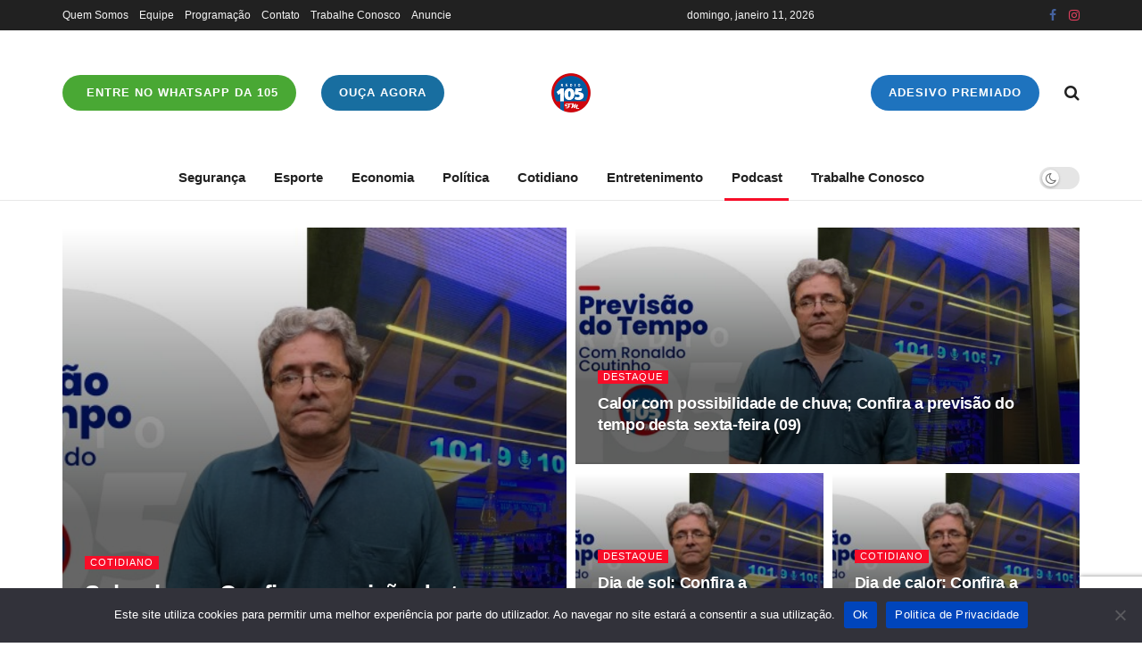

--- FILE ---
content_type: text/html
request_url: https://www.fm105.com.br/category/podcast/page/38/
body_size: 27110
content:
<!doctype html>
<!--[if lt IE 7]> <html class="no-js lt-ie9 lt-ie8 lt-ie7" lang="pt-BR"> <![endif]-->
<!--[if IE 7]>    <html class="no-js lt-ie9 lt-ie8" lang="pt-BR"> <![endif]-->
<!--[if IE 8]>    <html class="no-js lt-ie9" lang="pt-BR"> <![endif]-->
<!--[if IE 9]>    <html class="no-js lt-ie10" lang="pt-BR"> <![endif]-->
<!--[if gt IE 8]><!--> <html class="no-js" lang="pt-BR"> <!--<![endif]-->
<head>
    <meta http-equiv="Content-Type" content="text/html; charset=UTF-8" />
    <meta name='viewport' content='width=device-width, initial-scale=1, user-scalable=yes' />
    <link rel="profile" href="https://gmpg.org/xfn/11" />
    <link rel="pingback" href="https://www.fm105.com.br/xmlrpc.php" />
    <meta name='robots' content='index, follow, max-image-preview:large, max-snippet:-1, max-video-preview:-1' />
	<style>img:is([sizes="auto" i], [sizes^="auto," i]) { contain-intrinsic-size: 3000px 1500px }</style>
	
		<!-- Meta Tag Manager -->
		<meta name="description" content="A 105 FM é a rádio que conecta você com música, notícias e entretenimento em Jaraguá do Sul e região. Ouça ao vivo pelo site ou aplicativo." />
		<meta name="author" content="Rádio 105 FM" />
		<meta name="description" content="A 105 FM é a rádio de Jaraguá do Sul e região. Música, notícias e entretenimento ao vivo no site e no aplicativo." />
		<meta name="keywords" content="rádio 105 FM, Jaraguá do Sul, rádio ao vivo, música sertaneja, ouvir rádio online, Santa Catarina" />
		<meta property="og:image" content="https://www.fm105.com.br/https://www.fm105.com.br/wp-content/uploads/2020/06/100x100.png" />
		<!-- / Meta Tag Manager -->
			<script type="5732c94fe0731151d361ac5a-text/javascript">
			  var jnews_ajax_url = '/?ajax-request=jnews'
			</script>
			<script type="5732c94fe0731151d361ac5a-text/javascript">;window.jnews=window.jnews||{},window.jnews.library=window.jnews.library||{},window.jnews.library=function(){"use strict";var e=this;e.win=window,e.doc=document,e.noop=function(){},e.globalBody=e.doc.getElementsByTagName("body")[0],e.globalBody=e.globalBody?e.globalBody:e.doc,e.win.jnewsDataStorage=e.win.jnewsDataStorage||{_storage:new WeakMap,put:function(e,t,n){this._storage.has(e)||this._storage.set(e,new Map),this._storage.get(e).set(t,n)},get:function(e,t){return this._storage.get(e).get(t)},has:function(e,t){return this._storage.has(e)&&this._storage.get(e).has(t)},remove:function(e,t){var n=this._storage.get(e).delete(t);return 0===!this._storage.get(e).size&&this._storage.delete(e),n}},e.windowWidth=function(){return e.win.innerWidth||e.docEl.clientWidth||e.globalBody.clientWidth},e.windowHeight=function(){return e.win.innerHeight||e.docEl.clientHeight||e.globalBody.clientHeight},e.requestAnimationFrame=e.win.requestAnimationFrame||e.win.webkitRequestAnimationFrame||e.win.mozRequestAnimationFrame||e.win.msRequestAnimationFrame||window.oRequestAnimationFrame||function(e){return setTimeout(e,1e3/60)},e.cancelAnimationFrame=e.win.cancelAnimationFrame||e.win.webkitCancelAnimationFrame||e.win.webkitCancelRequestAnimationFrame||e.win.mozCancelAnimationFrame||e.win.msCancelRequestAnimationFrame||e.win.oCancelRequestAnimationFrame||function(e){clearTimeout(e)},e.classListSupport="classList"in document.createElement("_"),e.hasClass=e.classListSupport?function(e,t){return e.classList.contains(t)}:function(e,t){return e.className.indexOf(t)>=0},e.addClass=e.classListSupport?function(t,n){e.hasClass(t,n)||t.classList.add(n)}:function(t,n){e.hasClass(t,n)||(t.className+=" "+n)},e.removeClass=e.classListSupport?function(t,n){e.hasClass(t,n)&&t.classList.remove(n)}:function(t,n){e.hasClass(t,n)&&(t.className=t.className.replace(n,""))},e.objKeys=function(e){var t=[];for(var n in e)Object.prototype.hasOwnProperty.call(e,n)&&t.push(n);return t},e.isObjectSame=function(e,t){var n=!0;return JSON.stringify(e)!==JSON.stringify(t)&&(n=!1),n},e.extend=function(){for(var e,t,n,o=arguments[0]||{},i=1,a=arguments.length;i<a;i++)if(null!==(e=arguments[i]))for(t in e)o!==(n=e[t])&&void 0!==n&&(o[t]=n);return o},e.dataStorage=e.win.jnewsDataStorage,e.isVisible=function(e){return 0!==e.offsetWidth&&0!==e.offsetHeight||e.getBoundingClientRect().length},e.getHeight=function(e){return e.offsetHeight||e.clientHeight||e.getBoundingClientRect().height},e.getWidth=function(e){return e.offsetWidth||e.clientWidth||e.getBoundingClientRect().width},e.supportsPassive=!1;try{var t=Object.defineProperty({},"passive",{get:function(){e.supportsPassive=!0}});"createEvent"in e.doc?e.win.addEventListener("test",null,t):"fireEvent"in e.doc&&e.win.attachEvent("test",null)}catch(e){}e.passiveOption=!!e.supportsPassive&&{passive:!0},e.setStorage=function(e,t){e="jnews-"+e;var n={expired:Math.floor(((new Date).getTime()+432e5)/1e3)};t=Object.assign(n,t);localStorage.setItem(e,JSON.stringify(t))},e.getStorage=function(e){e="jnews-"+e;var t=localStorage.getItem(e);return null!==t&&0<t.length?JSON.parse(localStorage.getItem(e)):{}},e.expiredStorage=function(){var t,n="jnews-";for(var o in localStorage)o.indexOf(n)>-1&&"undefined"!==(t=e.getStorage(o.replace(n,""))).expired&&t.expired<Math.floor((new Date).getTime()/1e3)&&localStorage.removeItem(o)},e.addEvents=function(t,n,o){for(var i in n){var a=["touchstart","touchmove"].indexOf(i)>=0&&!o&&e.passiveOption;"createEvent"in e.doc?t.addEventListener(i,n[i],a):"fireEvent"in e.doc&&t.attachEvent("on"+i,n[i])}},e.removeEvents=function(t,n){for(var o in n)"createEvent"in e.doc?t.removeEventListener(o,n[o]):"fireEvent"in e.doc&&t.detachEvent("on"+o,n[o])},e.triggerEvents=function(t,n,o){var i;o=o||{detail:null};return"createEvent"in e.doc?(!(i=e.doc.createEvent("CustomEvent")||new CustomEvent(n)).initCustomEvent||i.initCustomEvent(n,!0,!1,o),void t.dispatchEvent(i)):"fireEvent"in e.doc?((i=e.doc.createEventObject()).eventType=n,void t.fireEvent("on"+i.eventType,i)):void 0},e.getParents=function(t,n){void 0===n&&(n=e.doc);for(var o=[],i=t.parentNode,a=!1;!a;)if(i){var r=i;r.querySelectorAll(n).length?a=!0:(o.push(r),i=r.parentNode)}else o=[],a=!0;return o},e.forEach=function(e,t,n){for(var o=0,i=e.length;o<i;o++)t.call(n,e[o],o)},e.getText=function(e){return e.innerText||e.textContent},e.setText=function(e,t){var n="object"==typeof t?t.innerText||t.textContent:t;e.innerText&&(e.innerText=n),e.textContent&&(e.textContent=n)},e.httpBuildQuery=function(t){return e.objKeys(t).reduce(function t(n){var o=arguments.length>1&&void 0!==arguments[1]?arguments[1]:null;return function(i,a){var r=n[a];a=encodeURIComponent(a);var s=o?"".concat(o,"[").concat(a,"]"):a;return null==r||"function"==typeof r?(i.push("".concat(s,"=")),i):["number","boolean","string"].includes(typeof r)?(i.push("".concat(s,"=").concat(encodeURIComponent(r))),i):(i.push(e.objKeys(r).reduce(t(r,s),[]).join("&")),i)}}(t),[]).join("&")},e.get=function(t,n,o,i){return o="function"==typeof o?o:e.noop,e.ajax("GET",t,n,o,i)},e.post=function(t,n,o,i){return o="function"==typeof o?o:e.noop,e.ajax("POST",t,n,o,i)},e.ajax=function(t,n,o,i,a){var r=new XMLHttpRequest,s=n,c=e.httpBuildQuery(o);if(t=-1!=["GET","POST"].indexOf(t)?t:"GET",r.open(t,s+("GET"==t?"?"+c:""),!0),"POST"==t&&r.setRequestHeader("Content-type","application/x-www-form-urlencoded"),r.setRequestHeader("X-Requested-With","XMLHttpRequest"),r.onreadystatechange=function(){4===r.readyState&&200<=r.status&&300>r.status&&"function"==typeof i&&i.call(void 0,r.response)},void 0!==a&&!a){return{xhr:r,send:function(){r.send("POST"==t?c:null)}}}return r.send("POST"==t?c:null),{xhr:r}},e.scrollTo=function(t,n,o){function i(e,t,n){this.start=this.position(),this.change=e-this.start,this.currentTime=0,this.increment=20,this.duration=void 0===n?500:n,this.callback=t,this.finish=!1,this.animateScroll()}return Math.easeInOutQuad=function(e,t,n,o){return(e/=o/2)<1?n/2*e*e+t:-n/2*(--e*(e-2)-1)+t},i.prototype.stop=function(){this.finish=!0},i.prototype.move=function(t){e.doc.documentElement.scrollTop=t,e.globalBody.parentNode.scrollTop=t,e.globalBody.scrollTop=t},i.prototype.position=function(){return e.doc.documentElement.scrollTop||e.globalBody.parentNode.scrollTop||e.globalBody.scrollTop},i.prototype.animateScroll=function(){this.currentTime+=this.increment;var t=Math.easeInOutQuad(this.currentTime,this.start,this.change,this.duration);this.move(t),this.currentTime<this.duration&&!this.finish?e.requestAnimationFrame.call(e.win,this.animateScroll.bind(this)):this.callback&&"function"==typeof this.callback&&this.callback()},new i(t,n,o)},e.unwrap=function(t){var n,o=t;e.forEach(t,(function(e,t){n?n+=e:n=e})),o.replaceWith(n)},e.performance={start:function(e){performance.mark(e+"Start")},stop:function(e){performance.mark(e+"End"),performance.measure(e,e+"Start",e+"End")}},e.fps=function(){var t=0,n=0,o=0;!function(){var i=t=0,a=0,r=0,s=document.getElementById("fpsTable"),c=function(t){void 0===document.getElementsByTagName("body")[0]?e.requestAnimationFrame.call(e.win,(function(){c(t)})):document.getElementsByTagName("body")[0].appendChild(t)};null===s&&((s=document.createElement("div")).style.position="fixed",s.style.top="120px",s.style.left="10px",s.style.width="100px",s.style.height="20px",s.style.border="1px solid black",s.style.fontSize="11px",s.style.zIndex="100000",s.style.backgroundColor="white",s.id="fpsTable",c(s));var l=function(){o++,n=Date.now(),(a=(o/(r=(n-t)/1e3)).toPrecision(2))!=i&&(i=a,s.innerHTML=i+"fps"),1<r&&(t=n,o=0),e.requestAnimationFrame.call(e.win,l)};l()}()},e.instr=function(e,t){for(var n=0;n<t.length;n++)if(-1!==e.toLowerCase().indexOf(t[n].toLowerCase()))return!0},e.winLoad=function(t,n){function o(o){if("complete"===e.doc.readyState||"interactive"===e.doc.readyState)return!o||n?setTimeout(t,n||1):t(o),1}o()||e.addEvents(e.win,{load:o})},e.docReady=function(t,n){function o(o){if("complete"===e.doc.readyState||"interactive"===e.doc.readyState)return!o||n?setTimeout(t,n||1):t(o),1}o()||e.addEvents(e.doc,{DOMContentLoaded:o})},e.fireOnce=function(){e.docReady((function(){e.assets=e.assets||[],e.assets.length&&(e.boot(),e.load_assets())}),50)},e.boot=function(){e.length&&e.doc.querySelectorAll("style[media]").forEach((function(e){"not all"==e.getAttribute("media")&&e.removeAttribute("media")}))},e.create_js=function(t,n){var o=e.doc.createElement("script");switch(o.setAttribute("src",t),n){case"defer":o.setAttribute("defer",!0);break;case"async":o.setAttribute("async",!0);break;case"deferasync":o.setAttribute("defer",!0),o.setAttribute("async",!0)}e.globalBody.appendChild(o)},e.load_assets=function(){"object"==typeof e.assets&&e.forEach(e.assets.slice(0),(function(t,n){var o="";t.defer&&(o+="defer"),t.async&&(o+="async"),e.create_js(t.url,o);var i=e.assets.indexOf(t);i>-1&&e.assets.splice(i,1)})),e.assets=jnewsoption.au_scripts=window.jnewsads=[]},e.setCookie=function(e,t,n){var o="";if(n){var i=new Date;i.setTime(i.getTime()+24*n*60*60*1e3),o="; expires="+i.toUTCString()}document.cookie=e+"="+(t||"")+o+"; path=/"},e.getCookie=function(e){for(var t=e+"=",n=document.cookie.split(";"),o=0;o<n.length;o++){for(var i=n[o];" "==i.charAt(0);)i=i.substring(1,i.length);if(0==i.indexOf(t))return i.substring(t.length,i.length)}return null},e.eraseCookie=function(e){document.cookie=e+"=; Path=/; Expires=Thu, 01 Jan 1970 00:00:01 GMT;"},e.docReady((function(){e.globalBody=e.globalBody==e.doc?e.doc.getElementsByTagName("body")[0]:e.globalBody,e.globalBody=e.globalBody?e.globalBody:e.doc})),e.winLoad((function(){e.winLoad((function(){var t=!1;if(void 0!==window.jnewsadmin)if(void 0!==window.file_version_checker){var n=e.objKeys(window.file_version_checker);n.length?n.forEach((function(e){t||"10.0.4"===window.file_version_checker[e]||(t=!0)})):t=!0}else t=!0;t&&(window.jnewsHelper.getMessage(),window.jnewsHelper.getNotice())}),2500)}))},window.jnews.library=new window.jnews.library;</script><!-- Jetpack Site Verification Tags -->
<meta name="google-site-verification" content="g_C8h-Aq4rubSMSCgH-Hq91j9VO4obQanKVZ6OyEZr8" />
<meta name="yandex-verification" content="0212973fba59c5b9" />

	<!-- This site is optimized with the Yoast SEO plugin v26.1.1 - https://yoast.com/wordpress/plugins/seo/ -->
	<title>Arquivos Podcast - Página 38 de 47 - Radio 105 FM</title>
	<link rel="canonical" href="https://www.fm105.com.br/category/podcast/page/38/" />
	<link rel="prev" href="https://www.fm105.com.br/category/podcast/page/37/" />
	<link rel="next" href="https://www.fm105.com.br/category/podcast/page/39/" />
	<meta property="og:locale" content="pt_BR" />
	<meta property="og:type" content="article" />
	<meta property="og:title" content="Arquivos Podcast - Página 38 de 47 - Radio 105 FM" />
	<meta property="og:url" content="https://www.fm105.com.br/category/podcast/" />
	<meta property="og:site_name" content="Radio 105 FM" />
	<meta name="twitter:card" content="summary_large_image" />
	<script type="application/ld+json" class="yoast-schema-graph">{"@context":"https://schema.org","@graph":[{"@type":"CollectionPage","@id":"https://www.fm105.com.br/category/podcast/","url":"https://www.fm105.com.br/category/podcast/page/38/","name":"Arquivos Podcast - Página 38 de 47 - Radio 105 FM","isPartOf":{"@id":"https://www.fm105.com.br/#website"},"primaryImageOfPage":{"@id":"https://www.fm105.com.br/category/podcast/page/38/#primaryimage"},"image":{"@id":"https://www.fm105.com.br/category/podcast/page/38/#primaryimage"},"thumbnailUrl":"https://www.fm105.com.br/wp-content/uploads/2020/07/Piter-Scheuer.jpg","breadcrumb":{"@id":"https://www.fm105.com.br/category/podcast/page/38/#breadcrumb"},"inLanguage":"pt-BR"},{"@type":"ImageObject","inLanguage":"pt-BR","@id":"https://www.fm105.com.br/category/podcast/page/38/#primaryimage","url":"https://www.fm105.com.br/wp-content/uploads/2020/07/Piter-Scheuer.jpg","contentUrl":"https://www.fm105.com.br/wp-content/uploads/2020/07/Piter-Scheuer.jpg","width":1280,"height":720},{"@type":"BreadcrumbList","@id":"https://www.fm105.com.br/category/podcast/page/38/#breadcrumb","itemListElement":[{"@type":"ListItem","position":1,"name":"Início","item":"https://www.fm105.com.br/"},{"@type":"ListItem","position":2,"name":"Podcast"}]},{"@type":"WebSite","@id":"https://www.fm105.com.br/#website","url":"https://www.fm105.com.br/","name":"Radio 105 FM","description":"Primeiro lugar em todo lugar!","publisher":{"@id":"https://www.fm105.com.br/#organization"},"potentialAction":[{"@type":"SearchAction","target":{"@type":"EntryPoint","urlTemplate":"https://www.fm105.com.br/?s={search_term_string}"},"query-input":{"@type":"PropertyValueSpecification","valueRequired":true,"valueName":"search_term_string"}}],"inLanguage":"pt-BR"},{"@type":"Organization","@id":"https://www.fm105.com.br/#organization","name":"Rádio 105 FM","url":"https://www.fm105.com.br/","logo":{"@type":"ImageObject","inLanguage":"pt-BR","@id":"https://www.fm105.com.br/#/schema/logo/image/","url":"https://i1.wp.com/www.fm105.com.br/wp-content/uploads/2020/06/150x150.png?fit=150%2C150&ssl=1","contentUrl":"https://i1.wp.com/www.fm105.com.br/wp-content/uploads/2020/06/150x150.png?fit=150%2C150&ssl=1","width":150,"height":150,"caption":"Rádio 105 FM"},"image":{"@id":"https://www.fm105.com.br/#/schema/logo/image/"}}]}</script>
	<!-- / Yoast SEO plugin. -->


<link rel='dns-prefetch' href='//www.fm105.com.br' />
<link rel='dns-prefetch' href='//www.googletagmanager.com' />
<link rel='dns-prefetch' href='//stats.wp.com' />
<link rel='dns-prefetch' href='//jetpack.wordpress.com' />
<link rel='dns-prefetch' href='//s0.wp.com' />
<link rel='dns-prefetch' href='//public-api.wordpress.com' />
<link rel='dns-prefetch' href='//0.gravatar.com' />
<link rel='dns-prefetch' href='//1.gravatar.com' />
<link rel='dns-prefetch' href='//2.gravatar.com' />
<link rel='dns-prefetch' href='//widgets.wp.com' />
<link rel="alternate" type="application/rss+xml" title="Feed para Radio 105 FM &raquo;" href="https://www.fm105.com.br/feed/" />
<link rel="alternate" type="application/rss+xml" title="Feed de comentários para Radio 105 FM &raquo;" href="https://www.fm105.com.br/comments/feed/" />
<link rel="alternate" type="application/rss+xml" title="Feed de categoria para Radio 105 FM &raquo; Podcast" href="https://www.fm105.com.br/category/podcast/feed/" />
<script type="5732c94fe0731151d361ac5a-text/javascript">
/* <![CDATA[ */
window._wpemojiSettings = {"baseUrl":"https:\/\/s.w.org\/images\/core\/emoji\/16.0.1\/72x72\/","ext":".png","svgUrl":"https:\/\/s.w.org\/images\/core\/emoji\/16.0.1\/svg\/","svgExt":".svg","source":{"concatemoji":"https:\/\/www.fm105.com.br\/wp-includes\/js\/wp-emoji-release.min.js?ver=6.8.3"}};
/*! This file is auto-generated */
!function(s,n){var o,i,e;function c(e){try{var t={supportTests:e,timestamp:(new Date).valueOf()};sessionStorage.setItem(o,JSON.stringify(t))}catch(e){}}function p(e,t,n){e.clearRect(0,0,e.canvas.width,e.canvas.height),e.fillText(t,0,0);var t=new Uint32Array(e.getImageData(0,0,e.canvas.width,e.canvas.height).data),a=(e.clearRect(0,0,e.canvas.width,e.canvas.height),e.fillText(n,0,0),new Uint32Array(e.getImageData(0,0,e.canvas.width,e.canvas.height).data));return t.every(function(e,t){return e===a[t]})}function u(e,t){e.clearRect(0,0,e.canvas.width,e.canvas.height),e.fillText(t,0,0);for(var n=e.getImageData(16,16,1,1),a=0;a<n.data.length;a++)if(0!==n.data[a])return!1;return!0}function f(e,t,n,a){switch(t){case"flag":return n(e,"\ud83c\udff3\ufe0f\u200d\u26a7\ufe0f","\ud83c\udff3\ufe0f\u200b\u26a7\ufe0f")?!1:!n(e,"\ud83c\udde8\ud83c\uddf6","\ud83c\udde8\u200b\ud83c\uddf6")&&!n(e,"\ud83c\udff4\udb40\udc67\udb40\udc62\udb40\udc65\udb40\udc6e\udb40\udc67\udb40\udc7f","\ud83c\udff4\u200b\udb40\udc67\u200b\udb40\udc62\u200b\udb40\udc65\u200b\udb40\udc6e\u200b\udb40\udc67\u200b\udb40\udc7f");case"emoji":return!a(e,"\ud83e\udedf")}return!1}function g(e,t,n,a){var r="undefined"!=typeof WorkerGlobalScope&&self instanceof WorkerGlobalScope?new OffscreenCanvas(300,150):s.createElement("canvas"),o=r.getContext("2d",{willReadFrequently:!0}),i=(o.textBaseline="top",o.font="600 32px Arial",{});return e.forEach(function(e){i[e]=t(o,e,n,a)}),i}function t(e){var t=s.createElement("script");t.src=e,t.defer=!0,s.head.appendChild(t)}"undefined"!=typeof Promise&&(o="wpEmojiSettingsSupports",i=["flag","emoji"],n.supports={everything:!0,everythingExceptFlag:!0},e=new Promise(function(e){s.addEventListener("DOMContentLoaded",e,{once:!0})}),new Promise(function(t){var n=function(){try{var e=JSON.parse(sessionStorage.getItem(o));if("object"==typeof e&&"number"==typeof e.timestamp&&(new Date).valueOf()<e.timestamp+604800&&"object"==typeof e.supportTests)return e.supportTests}catch(e){}return null}();if(!n){if("undefined"!=typeof Worker&&"undefined"!=typeof OffscreenCanvas&&"undefined"!=typeof URL&&URL.createObjectURL&&"undefined"!=typeof Blob)try{var e="postMessage("+g.toString()+"("+[JSON.stringify(i),f.toString(),p.toString(),u.toString()].join(",")+"));",a=new Blob([e],{type:"text/javascript"}),r=new Worker(URL.createObjectURL(a),{name:"wpTestEmojiSupports"});return void(r.onmessage=function(e){c(n=e.data),r.terminate(),t(n)})}catch(e){}c(n=g(i,f,p,u))}t(n)}).then(function(e){for(var t in e)n.supports[t]=e[t],n.supports.everything=n.supports.everything&&n.supports[t],"flag"!==t&&(n.supports.everythingExceptFlag=n.supports.everythingExceptFlag&&n.supports[t]);n.supports.everythingExceptFlag=n.supports.everythingExceptFlag&&!n.supports.flag,n.DOMReady=!1,n.readyCallback=function(){n.DOMReady=!0}}).then(function(){return e}).then(function(){var e;n.supports.everything||(n.readyCallback(),(e=n.source||{}).concatemoji?t(e.concatemoji):e.wpemoji&&e.twemoji&&(t(e.twemoji),t(e.wpemoji)))}))}((window,document),window._wpemojiSettings);
/* ]]> */
</script>
<style id='wp-emoji-styles-inline-css' type='text/css'>

	img.wp-smiley, img.emoji {
		display: inline !important;
		border: none !important;
		box-shadow: none !important;
		height: 1em !important;
		width: 1em !important;
		margin: 0 0.07em !important;
		vertical-align: -0.1em !important;
		background: none !important;
		padding: 0 !important;
	}
</style>
<link rel="stylesheet" href="https://www.fm105.com.br/wp-content/cache/minify/a5ff7.css" media="all" />

<style id='classic-theme-styles-inline-css' type='text/css'>
/*! This file is auto-generated */
.wp-block-button__link{color:#fff;background-color:#32373c;border-radius:9999px;box-shadow:none;text-decoration:none;padding:calc(.667em + 2px) calc(1.333em + 2px);font-size:1.125em}.wp-block-file__button{background:#32373c;color:#fff;text-decoration:none}
</style>
<link rel="stylesheet" href="https://www.fm105.com.br/wp-content/cache/minify/d5ca8.css" media="all" />


<style id='jetpack-sharing-buttons-style-inline-css' type='text/css'>
.jetpack-sharing-buttons__services-list{display:flex;flex-direction:row;flex-wrap:wrap;gap:0;list-style-type:none;margin:5px;padding:0}.jetpack-sharing-buttons__services-list.has-small-icon-size{font-size:12px}.jetpack-sharing-buttons__services-list.has-normal-icon-size{font-size:16px}.jetpack-sharing-buttons__services-list.has-large-icon-size{font-size:24px}.jetpack-sharing-buttons__services-list.has-huge-icon-size{font-size:36px}@media print{.jetpack-sharing-buttons__services-list{display:none!important}}.editor-styles-wrapper .wp-block-jetpack-sharing-buttons{gap:0;padding-inline-start:0}ul.jetpack-sharing-buttons__services-list.has-background{padding:1.25em 2.375em}
</style>
<style id='global-styles-inline-css' type='text/css'>
:root{--wp--preset--aspect-ratio--square: 1;--wp--preset--aspect-ratio--4-3: 4/3;--wp--preset--aspect-ratio--3-4: 3/4;--wp--preset--aspect-ratio--3-2: 3/2;--wp--preset--aspect-ratio--2-3: 2/3;--wp--preset--aspect-ratio--16-9: 16/9;--wp--preset--aspect-ratio--9-16: 9/16;--wp--preset--color--black: #000000;--wp--preset--color--cyan-bluish-gray: #abb8c3;--wp--preset--color--white: #ffffff;--wp--preset--color--pale-pink: #f78da7;--wp--preset--color--vivid-red: #cf2e2e;--wp--preset--color--luminous-vivid-orange: #ff6900;--wp--preset--color--luminous-vivid-amber: #fcb900;--wp--preset--color--light-green-cyan: #7bdcb5;--wp--preset--color--vivid-green-cyan: #00d084;--wp--preset--color--pale-cyan-blue: #8ed1fc;--wp--preset--color--vivid-cyan-blue: #0693e3;--wp--preset--color--vivid-purple: #9b51e0;--wp--preset--gradient--vivid-cyan-blue-to-vivid-purple: linear-gradient(135deg,rgba(6,147,227,1) 0%,rgb(155,81,224) 100%);--wp--preset--gradient--light-green-cyan-to-vivid-green-cyan: linear-gradient(135deg,rgb(122,220,180) 0%,rgb(0,208,130) 100%);--wp--preset--gradient--luminous-vivid-amber-to-luminous-vivid-orange: linear-gradient(135deg,rgba(252,185,0,1) 0%,rgba(255,105,0,1) 100%);--wp--preset--gradient--luminous-vivid-orange-to-vivid-red: linear-gradient(135deg,rgba(255,105,0,1) 0%,rgb(207,46,46) 100%);--wp--preset--gradient--very-light-gray-to-cyan-bluish-gray: linear-gradient(135deg,rgb(238,238,238) 0%,rgb(169,184,195) 100%);--wp--preset--gradient--cool-to-warm-spectrum: linear-gradient(135deg,rgb(74,234,220) 0%,rgb(151,120,209) 20%,rgb(207,42,186) 40%,rgb(238,44,130) 60%,rgb(251,105,98) 80%,rgb(254,248,76) 100%);--wp--preset--gradient--blush-light-purple: linear-gradient(135deg,rgb(255,206,236) 0%,rgb(152,150,240) 100%);--wp--preset--gradient--blush-bordeaux: linear-gradient(135deg,rgb(254,205,165) 0%,rgb(254,45,45) 50%,rgb(107,0,62) 100%);--wp--preset--gradient--luminous-dusk: linear-gradient(135deg,rgb(255,203,112) 0%,rgb(199,81,192) 50%,rgb(65,88,208) 100%);--wp--preset--gradient--pale-ocean: linear-gradient(135deg,rgb(255,245,203) 0%,rgb(182,227,212) 50%,rgb(51,167,181) 100%);--wp--preset--gradient--electric-grass: linear-gradient(135deg,rgb(202,248,128) 0%,rgb(113,206,126) 100%);--wp--preset--gradient--midnight: linear-gradient(135deg,rgb(2,3,129) 0%,rgb(40,116,252) 100%);--wp--preset--font-size--small: 13px;--wp--preset--font-size--medium: 20px;--wp--preset--font-size--large: 36px;--wp--preset--font-size--x-large: 42px;--wp--preset--spacing--20: 0.44rem;--wp--preset--spacing--30: 0.67rem;--wp--preset--spacing--40: 1rem;--wp--preset--spacing--50: 1.5rem;--wp--preset--spacing--60: 2.25rem;--wp--preset--spacing--70: 3.38rem;--wp--preset--spacing--80: 5.06rem;--wp--preset--shadow--natural: 6px 6px 9px rgba(0, 0, 0, 0.2);--wp--preset--shadow--deep: 12px 12px 50px rgba(0, 0, 0, 0.4);--wp--preset--shadow--sharp: 6px 6px 0px rgba(0, 0, 0, 0.2);--wp--preset--shadow--outlined: 6px 6px 0px -3px rgba(255, 255, 255, 1), 6px 6px rgba(0, 0, 0, 1);--wp--preset--shadow--crisp: 6px 6px 0px rgba(0, 0, 0, 1);}:where(.is-layout-flex){gap: 0.5em;}:where(.is-layout-grid){gap: 0.5em;}body .is-layout-flex{display: flex;}.is-layout-flex{flex-wrap: wrap;align-items: center;}.is-layout-flex > :is(*, div){margin: 0;}body .is-layout-grid{display: grid;}.is-layout-grid > :is(*, div){margin: 0;}:where(.wp-block-columns.is-layout-flex){gap: 2em;}:where(.wp-block-columns.is-layout-grid){gap: 2em;}:where(.wp-block-post-template.is-layout-flex){gap: 1.25em;}:where(.wp-block-post-template.is-layout-grid){gap: 1.25em;}.has-black-color{color: var(--wp--preset--color--black) !important;}.has-cyan-bluish-gray-color{color: var(--wp--preset--color--cyan-bluish-gray) !important;}.has-white-color{color: var(--wp--preset--color--white) !important;}.has-pale-pink-color{color: var(--wp--preset--color--pale-pink) !important;}.has-vivid-red-color{color: var(--wp--preset--color--vivid-red) !important;}.has-luminous-vivid-orange-color{color: var(--wp--preset--color--luminous-vivid-orange) !important;}.has-luminous-vivid-amber-color{color: var(--wp--preset--color--luminous-vivid-amber) !important;}.has-light-green-cyan-color{color: var(--wp--preset--color--light-green-cyan) !important;}.has-vivid-green-cyan-color{color: var(--wp--preset--color--vivid-green-cyan) !important;}.has-pale-cyan-blue-color{color: var(--wp--preset--color--pale-cyan-blue) !important;}.has-vivid-cyan-blue-color{color: var(--wp--preset--color--vivid-cyan-blue) !important;}.has-vivid-purple-color{color: var(--wp--preset--color--vivid-purple) !important;}.has-black-background-color{background-color: var(--wp--preset--color--black) !important;}.has-cyan-bluish-gray-background-color{background-color: var(--wp--preset--color--cyan-bluish-gray) !important;}.has-white-background-color{background-color: var(--wp--preset--color--white) !important;}.has-pale-pink-background-color{background-color: var(--wp--preset--color--pale-pink) !important;}.has-vivid-red-background-color{background-color: var(--wp--preset--color--vivid-red) !important;}.has-luminous-vivid-orange-background-color{background-color: var(--wp--preset--color--luminous-vivid-orange) !important;}.has-luminous-vivid-amber-background-color{background-color: var(--wp--preset--color--luminous-vivid-amber) !important;}.has-light-green-cyan-background-color{background-color: var(--wp--preset--color--light-green-cyan) !important;}.has-vivid-green-cyan-background-color{background-color: var(--wp--preset--color--vivid-green-cyan) !important;}.has-pale-cyan-blue-background-color{background-color: var(--wp--preset--color--pale-cyan-blue) !important;}.has-vivid-cyan-blue-background-color{background-color: var(--wp--preset--color--vivid-cyan-blue) !important;}.has-vivid-purple-background-color{background-color: var(--wp--preset--color--vivid-purple) !important;}.has-black-border-color{border-color: var(--wp--preset--color--black) !important;}.has-cyan-bluish-gray-border-color{border-color: var(--wp--preset--color--cyan-bluish-gray) !important;}.has-white-border-color{border-color: var(--wp--preset--color--white) !important;}.has-pale-pink-border-color{border-color: var(--wp--preset--color--pale-pink) !important;}.has-vivid-red-border-color{border-color: var(--wp--preset--color--vivid-red) !important;}.has-luminous-vivid-orange-border-color{border-color: var(--wp--preset--color--luminous-vivid-orange) !important;}.has-luminous-vivid-amber-border-color{border-color: var(--wp--preset--color--luminous-vivid-amber) !important;}.has-light-green-cyan-border-color{border-color: var(--wp--preset--color--light-green-cyan) !important;}.has-vivid-green-cyan-border-color{border-color: var(--wp--preset--color--vivid-green-cyan) !important;}.has-pale-cyan-blue-border-color{border-color: var(--wp--preset--color--pale-cyan-blue) !important;}.has-vivid-cyan-blue-border-color{border-color: var(--wp--preset--color--vivid-cyan-blue) !important;}.has-vivid-purple-border-color{border-color: var(--wp--preset--color--vivid-purple) !important;}.has-vivid-cyan-blue-to-vivid-purple-gradient-background{background: var(--wp--preset--gradient--vivid-cyan-blue-to-vivid-purple) !important;}.has-light-green-cyan-to-vivid-green-cyan-gradient-background{background: var(--wp--preset--gradient--light-green-cyan-to-vivid-green-cyan) !important;}.has-luminous-vivid-amber-to-luminous-vivid-orange-gradient-background{background: var(--wp--preset--gradient--luminous-vivid-amber-to-luminous-vivid-orange) !important;}.has-luminous-vivid-orange-to-vivid-red-gradient-background{background: var(--wp--preset--gradient--luminous-vivid-orange-to-vivid-red) !important;}.has-very-light-gray-to-cyan-bluish-gray-gradient-background{background: var(--wp--preset--gradient--very-light-gray-to-cyan-bluish-gray) !important;}.has-cool-to-warm-spectrum-gradient-background{background: var(--wp--preset--gradient--cool-to-warm-spectrum) !important;}.has-blush-light-purple-gradient-background{background: var(--wp--preset--gradient--blush-light-purple) !important;}.has-blush-bordeaux-gradient-background{background: var(--wp--preset--gradient--blush-bordeaux) !important;}.has-luminous-dusk-gradient-background{background: var(--wp--preset--gradient--luminous-dusk) !important;}.has-pale-ocean-gradient-background{background: var(--wp--preset--gradient--pale-ocean) !important;}.has-electric-grass-gradient-background{background: var(--wp--preset--gradient--electric-grass) !important;}.has-midnight-gradient-background{background: var(--wp--preset--gradient--midnight) !important;}.has-small-font-size{font-size: var(--wp--preset--font-size--small) !important;}.has-medium-font-size{font-size: var(--wp--preset--font-size--medium) !important;}.has-large-font-size{font-size: var(--wp--preset--font-size--large) !important;}.has-x-large-font-size{font-size: var(--wp--preset--font-size--x-large) !important;}
:where(.wp-block-post-template.is-layout-flex){gap: 1.25em;}:where(.wp-block-post-template.is-layout-grid){gap: 1.25em;}
:where(.wp-block-columns.is-layout-flex){gap: 2em;}:where(.wp-block-columns.is-layout-grid){gap: 2em;}
:root :where(.wp-block-pullquote){font-size: 1.5em;line-height: 1.6;}
</style>
<link rel="stylesheet" href="https://www.fm105.com.br/wp-content/cache/minify/f3df7.css" media="all" />


















<script src="https://www.fm105.com.br/wp-content/cache/minify/83abb.js" type="5732c94fe0731151d361ac5a-text/javascript"></script>



<script type="5732c94fe0731151d361ac5a-text/javascript" id="cookie-notice-front-js-before">
/* <![CDATA[ */
var cnArgs = {"ajaxUrl":"https:\/\/www.fm105.com.br\/wp-admin\/admin-ajax.php","nonce":"dcd3dd8f94","hideEffect":"fade","position":"bottom","onScroll":false,"onScrollOffset":100,"onClick":false,"cookieName":"cookie_notice_accepted","cookieTime":2592000,"cookieTimeRejected":2592000,"globalCookie":false,"redirection":false,"cache":true,"revokeCookies":false,"revokeCookiesOpt":"automatic"};
/* ]]> */
</script>
<script src="https://www.fm105.com.br/wp-content/cache/minify/545b0.js" type="5732c94fe0731151d361ac5a-text/javascript"></script>


<script type="5732c94fe0731151d361ac5a-text/javascript" id="jnews-google-tag-manager-js-after">
/* <![CDATA[ */
				window.addEventListener('DOMContentLoaded', function() {
					(function() {
						window.dataLayer = window.dataLayer || [];
						function gtag(){dataLayer.push(arguments);}
						gtag('js', new Date());
						gtag('config', 'G-Q0LX3LTWE0');
					})();
				});
				
/* ]]> */
</script>

<!-- Snippet da etiqueta do Google (gtag.js) adicionado pelo Site Kit -->
<!-- Snippet do Google Análises adicionado pelo Site Kit -->
<script type="5732c94fe0731151d361ac5a-text/javascript" src="https://www.googletagmanager.com/gtag/js?id=G-Q0LX3LTWE0" id="google_gtagjs-js" async></script>
<script type="5732c94fe0731151d361ac5a-text/javascript" id="google_gtagjs-js-after">
/* <![CDATA[ */
window.dataLayer = window.dataLayer || [];function gtag(){dataLayer.push(arguments);}
gtag("set","linker",{"domains":["www.fm105.com.br"]});
gtag("js", new Date());
gtag("set", "developer_id.dZTNiMT", true);
gtag("config", "G-Q0LX3LTWE0");
 window._googlesitekit = window._googlesitekit || {}; window._googlesitekit.throttledEvents = []; window._googlesitekit.gtagEvent = (name, data) => { var key = JSON.stringify( { name, data } ); if ( !! window._googlesitekit.throttledEvents[ key ] ) { return; } window._googlesitekit.throttledEvents[ key ] = true; setTimeout( () => { delete window._googlesitekit.throttledEvents[ key ]; }, 5 ); gtag( "event", name, { ...data, event_source: "site-kit" } ); }; 
/* ]]> */
</script>
<script type="5732c94fe0731151d361ac5a-text/javascript"></script><link rel="https://api.w.org/" href="https://www.fm105.com.br/wp-json/" /><link rel="alternate" title="JSON" type="application/json" href="https://www.fm105.com.br/wp-json/wp/v2/categories/42" /><link rel="EditURI" type="application/rsd+xml" title="RSD" href="https://www.fm105.com.br/xmlrpc.php?rsd" />
		<meta property="fb:pages" content="154092158005591" />
		<meta name="generator" content="Site Kit by Google 1.163.0" />  <script src="https://cdn.onesignal.com/sdks/web/v16/OneSignalSDK.page.js" defer type="5732c94fe0731151d361ac5a-text/javascript"></script>
  <script type="5732c94fe0731151d361ac5a-text/javascript">
          window.OneSignalDeferred = window.OneSignalDeferred || [];
          OneSignalDeferred.push(async function(OneSignal) {
            await OneSignal.init({
              appId: "df23a915-dfe2-4b5a-b935-fb47549691f0",
              serviceWorkerOverrideForTypical: true,
              path: "https://www.fm105.com.br/wp-content/plugins/onesignal-free-web-push-notifications/sdk_files/",
              serviceWorkerParam: { scope: "/wp-content/plugins/onesignal-free-web-push-notifications/sdk_files/push/onesignal/" },
              serviceWorkerPath: "OneSignalSDKWorker.js",
            });
          });

          // Unregister the legacy OneSignal service worker to prevent scope conflicts
          navigator.serviceWorker.getRegistrations().then((registrations) => {
            // Iterate through all registered service workers
            registrations.forEach((registration) => {
              // Check the script URL to identify the specific service worker
              if (registration.active && registration.active.scriptURL.includes('OneSignalSDKWorker.js.php')) {
                // Unregister the service worker
                registration.unregister().then((success) => {
                  if (success) {
                    console.log('OneSignalSW: Successfully unregistered:', registration.active.scriptURL);
                  } else {
                    console.log('OneSignalSW: Failed to unregister:', registration.active.scriptURL);
                  }
                });
              }
            });
          }).catch((error) => {
            console.error('Error fetching service worker registrations:', error);
          });
        </script>
	<style>img#wpstats{display:none}</style>
		<meta name="generator" content="Elementor 3.32.4; features: additional_custom_breakpoints; settings: css_print_method-external, google_font-enabled, font_display-auto">

<!-- Meta Pixel Code -->
<script type="5732c94fe0731151d361ac5a-text/javascript">
!function(f,b,e,v,n,t,s){if(f.fbq)return;n=f.fbq=function(){n.callMethod?
n.callMethod.apply(n,arguments):n.queue.push(arguments)};if(!f._fbq)f._fbq=n;
n.push=n;n.loaded=!0;n.version='2.0';n.queue=[];t=b.createElement(e);t.async=!0;
t.src=v;s=b.getElementsByTagName(e)[0];s.parentNode.insertBefore(t,s)}(window,
document,'script','https://connect.facebook.net/en_US/fbevents.js');
</script>
<!-- End Meta Pixel Code -->
<script type="5732c94fe0731151d361ac5a-text/javascript">var url = window.location.origin + '?ob=open-bridge';
            fbq('set', 'openbridge', '790343413243874', url);
fbq('init', '790343413243874', {}, {
    "agent": "wordpress-6.8.3-4.1.5"
})</script><script type="5732c94fe0731151d361ac5a-text/javascript">
    fbq('track', 'PageView', []);
  </script>			<style>
				.e-con.e-parent:nth-of-type(n+4):not(.e-lazyloaded):not(.e-no-lazyload),
				.e-con.e-parent:nth-of-type(n+4):not(.e-lazyloaded):not(.e-no-lazyload) * {
					background-image: none !important;
				}
				@media screen and (max-height: 1024px) {
					.e-con.e-parent:nth-of-type(n+3):not(.e-lazyloaded):not(.e-no-lazyload),
					.e-con.e-parent:nth-of-type(n+3):not(.e-lazyloaded):not(.e-no-lazyload) * {
						background-image: none !important;
					}
				}
				@media screen and (max-height: 640px) {
					.e-con.e-parent:nth-of-type(n+2):not(.e-lazyloaded):not(.e-no-lazyload),
					.e-con.e-parent:nth-of-type(n+2):not(.e-lazyloaded):not(.e-no-lazyload) * {
						background-image: none !important;
					}
				}
			</style>
			<meta name="generator" content="Powered by WPBakery Page Builder - drag and drop page builder for WordPress."/>

<!-- Ads on this site are served by Adning v1.6.3 - adning.com -->
<style></style><!-- / Adning. -->

<link rel="icon" href="https://www.fm105.com.br/wp-content/uploads/2025/06/cropped-105-Logotipo_NOVO-32x32.png" sizes="32x32" />
<link rel="icon" href="https://www.fm105.com.br/wp-content/uploads/2025/06/cropped-105-Logotipo_NOVO-192x192.png" sizes="192x192" />
<link rel="apple-touch-icon" href="https://www.fm105.com.br/wp-content/uploads/2025/06/cropped-105-Logotipo_NOVO-180x180.png" />
<meta name="msapplication-TileImage" content="https://www.fm105.com.br/wp-content/uploads/2025/06/cropped-105-Logotipo_NOVO-270x270.png" />
<style id="jeg_dynamic_css" type="text/css" data-type="jeg_custom-css">.jeg_button_1 .btn { background : #49a834; } .jeg_button_2 .btn { background : #186ea0; } .jeg_button_3 .btn { background : #1e73be; } .jeg_button_mobile .btn { background : #1d65b7; } </style><style type="text/css">
					.no_thumbnail .jeg_thumb,
					.thumbnail-container.no_thumbnail {
					    display: none !important;
					}
					.jeg_search_result .jeg_pl_xs_3.no_thumbnail .jeg_postblock_content,
					.jeg_sidefeed .jeg_pl_xs_3.no_thumbnail .jeg_postblock_content,
					.jeg_pl_sm.no_thumbnail .jeg_postblock_content {
					    margin-left: 0;
					}
					.jeg_postblock_11 .no_thumbnail .jeg_postblock_content,
					.jeg_postblock_12 .no_thumbnail .jeg_postblock_content,
					.jeg_postblock_12.jeg_col_3o3 .no_thumbnail .jeg_postblock_content  {
					    margin-top: 0;
					}
					.jeg_postblock_15 .jeg_pl_md_box.no_thumbnail .jeg_postblock_content,
					.jeg_postblock_19 .jeg_pl_md_box.no_thumbnail .jeg_postblock_content,
					.jeg_postblock_24 .jeg_pl_md_box.no_thumbnail .jeg_postblock_content,
					.jeg_sidefeed .jeg_pl_md_box .jeg_postblock_content {
					    position: relative;
					}
					.jeg_postblock_carousel_2 .no_thumbnail .jeg_post_title a,
					.jeg_postblock_carousel_2 .no_thumbnail .jeg_post_title a:hover,
					.jeg_postblock_carousel_2 .no_thumbnail .jeg_post_meta .fa {
					    color: #212121 !important;
					} 
					.jnews-dark-mode .jeg_postblock_carousel_2 .no_thumbnail .jeg_post_title a,
					.jnews-dark-mode .jeg_postblock_carousel_2 .no_thumbnail .jeg_post_title a:hover,
					.jnews-dark-mode .jeg_postblock_carousel_2 .no_thumbnail .jeg_post_meta .fa {
					    color: #fff !important;
					} 
				</style><noscript><style> .wpb_animate_when_almost_visible { opacity: 1; }</style></noscript></head>
<body class="archive paged category category-podcast category-42 wp-embed-responsive paged-38 category-paged-38 wp-theme-jnews-themejnews cookies-not-set jeg_toggle_light jnews jsc_normal wpb-js-composer js-comp-ver-8.6.1 vc_responsive elementor-default elementor-kit-213">

    
    
    <div class="jeg_ad jeg_ad_top jnews_header_top_ads">
        <div class='ads-wrapper  '></div>    </div>

    <!-- The Main Wrapper
    ============================================= -->
    <div class="jeg_viewport">

        
        <div class="jeg_header_wrapper">
            <div class="jeg_header_instagram_wrapper">
    </div>

<!-- HEADER -->
<div class="jeg_header normal">
    <div class="jeg_topbar jeg_container jeg_navbar_wrapper dark">
    <div class="container">
        <div class="jeg_nav_row">
            
                <div class="jeg_nav_col jeg_nav_left  jeg_nav_normal">
                    <div class="item_wrap jeg_nav_alignleft">
                        <div class="jeg_nav_item">
	<ul class="jeg_menu jeg_top_menu"><li id="menu-item-292" class="menu-item menu-item-type-post_type menu-item-object-page menu-item-292"><a href="https://www.fm105.com.br/quem-somos/">Quem Somos</a></li>
<li id="menu-item-175" class="menu-item menu-item-type-post_type menu-item-object-page menu-item-175"><a href="https://www.fm105.com.br/equipe/">Equipe</a></li>
<li id="menu-item-416" class="menu-item menu-item-type-post_type menu-item-object-page menu-item-416"><a href="https://www.fm105.com.br/programacao/">Programação</a></li>
<li id="menu-item-94" class="menu-item menu-item-type-post_type menu-item-object-page menu-item-94"><a href="https://www.fm105.com.br/contact/">Contato</a></li>
<li id="menu-item-71662" class="menu-item menu-item-type-post_type menu-item-object-page menu-item-71662"><a href="https://www.fm105.com.br/trabalhe-conosco/">Trabalhe Conosco</a></li>
<li id="menu-item-73809" class="menu-item menu-item-type-post_type menu-item-object-page menu-item-73809"><a href="https://www.fm105.com.br/anuncie/">Anuncie</a></li>
</ul></div>                    </div>
                </div>

                
                <div class="jeg_nav_col jeg_nav_center  jeg_nav_normal">
                    <div class="item_wrap jeg_nav_aligncenter">
                        <div class="jeg_nav_item jeg_top_date">
    domingo, janeiro 11, 2026</div>                    </div>
                </div>

                
                <div class="jeg_nav_col jeg_nav_right  jeg_nav_normal">
                    <div class="item_wrap jeg_nav_alignright">
                        			<div
				class="jeg_nav_item socials_widget jeg_social_icon_block nobg">
				<a href="https://www.facebook.com/RadioFM105" target='_blank' rel='external noopener nofollow'  aria-label="Find us on Facebook" class="jeg_facebook"><i class="fa fa-facebook"></i> </a><a href="https://www.instagram.com/radiofm105/" target='_blank' rel='external noopener nofollow'  aria-label="Find us on Instagram" class="jeg_instagram"><i class="fa fa-instagram"></i> </a>			</div>
			                    </div>
                </div>

                        </div>
    </div>
</div><!-- /.jeg_container --><div class="jeg_midbar jeg_container jeg_navbar_wrapper normal">
    <div class="container">
        <div class="jeg_nav_row">
            
                <div class="jeg_nav_col jeg_nav_left jeg_nav_grow">
                    <div class="item_wrap jeg_nav_alignleft">
                        <!-- Button -->
<div class="jeg_nav_item jeg_button_1">
    		<a href="https://chat.whatsapp.com/HkjpjbeyDHJFM6RTcU0FIY"
			class="btn round "
			target="_blank"
			>
			<i class="fa fa-utility "></i>
			Entre no Whatsapp da 105		</a>
		</div><!-- Button -->
<div class="jeg_nav_item jeg_button_2">
    		<a href="https://www.fm105.com.br/radio-player/"
			class="btn round "
			target="_blank"
			>
			<i class=""></i>
			Ouça Agora		</a>
		</div>                    </div>
                </div>

                
                <div class="jeg_nav_col jeg_nav_center jeg_nav_normal">
                    <div class="item_wrap jeg_nav_aligncenter">
                        <div class="jeg_nav_item jeg_logo jeg_desktop_logo">
			<div class="site-title">
			<a href="https://www.fm105.com.br/" aria-label="Visit Homepage" style="padding: 0 0 0 0;">
				<img class='jeg_logo_img' src="https://www.fm105.com.br/wp-content/uploads/2020/06/100x100.png" srcset="https://www.fm105.com.br/wp-content/uploads/2020/06/100x100.png 1x, https://www.fm105.com.br/wp-content/uploads/2020/06/100x100.png 2x" alt="Radio 105 FM"data-light-src="https://www.fm105.com.br/wp-content/uploads/2020/06/100x100.png" data-light-srcset="https://www.fm105.com.br/wp-content/uploads/2020/06/100x100.png 1x, https://www.fm105.com.br/wp-content/uploads/2020/06/100x100.png 2x" data-dark-src="https://www.fm105.com.br/wp-content/uploads/2020/06/100x100.png" data-dark-srcset="https://www.fm105.com.br/wp-content/uploads/2020/06/100x100.png 1x, https://www.fm105.com.br/wp-content/uploads/2020/06/100x100.png 2x"width="115" height="115">			</a>
		</div>
	</div>
                    </div>
                </div>

                
                <div class="jeg_nav_col jeg_nav_right jeg_nav_grow">
                    <div class="item_wrap jeg_nav_alignright">
                        <!-- Button -->
<div class="jeg_nav_item jeg_button_3">
    		<a href="https://www.fm105.com.br/promocao-adesivo-premiado/?customize_changeset_uuid=e8eafac0-1b1e-458f-8a49-59ca57786e48&amp;customize_autosaved=on&amp;customize_theme=105theme&amp;customize_messenger_channel=preview-0"
			class="btn round "
			target="_blank"
			>
			<i class=""></i>
			Adesivo Premiado		</a>
		</div><!-- Search Icon -->
<div class="jeg_nav_item jeg_search_wrapper search_icon jeg_search_popup_expand">
    <a href="#" class="jeg_search_toggle" aria-label="Search Button"><i class="fa fa-search"></i></a>
    <form action="https://www.fm105.com.br/" method="get" class="jeg_search_form" target="_top">
    <input name="s" class="jeg_search_input" placeholder="Search..." type="text" value="" autocomplete="off">
	<button aria-label="Search Button" type="submit" class="jeg_search_button btn"><i class="fa fa-search"></i></button>
</form>
<!-- jeg_search_hide with_result no_result -->
<div class="jeg_search_result jeg_search_hide with_result">
    <div class="search-result-wrapper">
    </div>
    <div class="search-link search-noresult">
        No Result    </div>
    <div class="search-link search-all-button">
        <i class="fa fa-search"></i> View All Result    </div>
</div></div>                    </div>
                </div>

                        </div>
    </div>
</div><div class="jeg_bottombar jeg_navbar jeg_container jeg_navbar_wrapper jeg_navbar_normal jeg_navbar_normal">
    <div class="container">
        <div class="jeg_nav_row">
            
                <div class="jeg_nav_col jeg_nav_left jeg_nav_grow">
                    <div class="item_wrap jeg_nav_aligncenter">
                        <div class="jeg_nav_item jeg_main_menu_wrapper">
<div class="jeg_mainmenu_wrap"><ul class="jeg_menu jeg_main_menu jeg_menu_style_2" data-animation="animate"><li id="menu-item-16" class="menu-item menu-item-type-taxonomy menu-item-object-category menu-item-16 bgnav" data-item-row="default" ><a href="https://www.fm105.com.br/category/seguranca/">Segurança</a></li>
<li id="menu-item-14" class="menu-item menu-item-type-taxonomy menu-item-object-category menu-item-14 bgnav" data-item-row="default" ><a href="https://www.fm105.com.br/category/esporte/">Esporte</a></li>
<li id="menu-item-12" class="menu-item menu-item-type-taxonomy menu-item-object-category menu-item-12 bgnav" data-item-row="default" ><a href="https://www.fm105.com.br/category/economia/">Economia</a></li>
<li id="menu-item-15" class="menu-item menu-item-type-taxonomy menu-item-object-category menu-item-15 bgnav" data-item-row="default" ><a href="https://www.fm105.com.br/category/politica/">Política</a></li>
<li id="menu-item-11" class="menu-item menu-item-type-taxonomy menu-item-object-category menu-item-11 bgnav" data-item-row="default" ><a href="https://www.fm105.com.br/category/cotidiano/">Cotidiano</a></li>
<li id="menu-item-13" class="menu-item menu-item-type-taxonomy menu-item-object-category menu-item-13 bgnav" data-item-row="default" ><a href="https://www.fm105.com.br/category/entretenimento/">Entretenimento</a></li>
<li id="menu-item-406" class="menu-item menu-item-type-taxonomy menu-item-object-category current-menu-item menu-item-406 bgnav" data-item-row="default" ><a href="https://www.fm105.com.br/category/podcast/">Podcast</a></li>
<li id="menu-item-71658" class="menu-item menu-item-type-post_type menu-item-object-page menu-item-71658 bgnav" data-item-row="default" ><a href="https://www.fm105.com.br/trabalhe-conosco/">Trabalhe Conosco</a></li>
</ul></div></div>
                    </div>
                </div>

                
                <div class="jeg_nav_col jeg_nav_center jeg_nav_normal">
                    <div class="item_wrap jeg_nav_aligncenter">
                        <div class="jeg_nav_item jeg_dark_mode">
                    <label class="dark_mode_switch">
                        <input aria-label="Dark mode toogle" type="checkbox" class="jeg_dark_mode_toggle" >
                        <span class="slider round"></span>
                    </label>
                 </div>                    </div>
                </div>

                
                <div class="jeg_nav_col jeg_nav_right jeg_nav_normal">
                    <div class="item_wrap jeg_nav_alignright">
                                            </div>
                </div>

                        </div>
    </div>
</div></div><!-- /.jeg_header -->        </div>

        <div class="jeg_header_sticky">
            <div class="sticky_blankspace"></div>
<div class="jeg_header normal">
    <div class="jeg_container">
        <div data-mode="scroll" class="jeg_stickybar jeg_navbar jeg_navbar_wrapper jeg_navbar_normal jeg_navbar_normal">
            <div class="container">
    <div class="jeg_nav_row">
        
            <div class="jeg_nav_col jeg_nav_left jeg_nav_grow">
                <div class="item_wrap jeg_nav_alignleft">
                    <div class="jeg_nav_item jeg_main_menu_wrapper">
<div class="jeg_mainmenu_wrap"><ul class="jeg_menu jeg_main_menu jeg_menu_style_2" data-animation="animate"><li id="menu-item-16" class="menu-item menu-item-type-taxonomy menu-item-object-category menu-item-16 bgnav" data-item-row="default" ><a href="https://www.fm105.com.br/category/seguranca/">Segurança</a></li>
<li id="menu-item-14" class="menu-item menu-item-type-taxonomy menu-item-object-category menu-item-14 bgnav" data-item-row="default" ><a href="https://www.fm105.com.br/category/esporte/">Esporte</a></li>
<li id="menu-item-12" class="menu-item menu-item-type-taxonomy menu-item-object-category menu-item-12 bgnav" data-item-row="default" ><a href="https://www.fm105.com.br/category/economia/">Economia</a></li>
<li id="menu-item-15" class="menu-item menu-item-type-taxonomy menu-item-object-category menu-item-15 bgnav" data-item-row="default" ><a href="https://www.fm105.com.br/category/politica/">Política</a></li>
<li id="menu-item-11" class="menu-item menu-item-type-taxonomy menu-item-object-category menu-item-11 bgnav" data-item-row="default" ><a href="https://www.fm105.com.br/category/cotidiano/">Cotidiano</a></li>
<li id="menu-item-13" class="menu-item menu-item-type-taxonomy menu-item-object-category menu-item-13 bgnav" data-item-row="default" ><a href="https://www.fm105.com.br/category/entretenimento/">Entretenimento</a></li>
<li id="menu-item-406" class="menu-item menu-item-type-taxonomy menu-item-object-category current-menu-item menu-item-406 bgnav" data-item-row="default" ><a href="https://www.fm105.com.br/category/podcast/">Podcast</a></li>
<li id="menu-item-71658" class="menu-item menu-item-type-post_type menu-item-object-page menu-item-71658 bgnav" data-item-row="default" ><a href="https://www.fm105.com.br/trabalhe-conosco/">Trabalhe Conosco</a></li>
</ul></div></div>
                </div>
            </div>

            
            <div class="jeg_nav_col jeg_nav_center jeg_nav_normal">
                <div class="item_wrap jeg_nav_aligncenter">
                                    </div>
            </div>

            
            <div class="jeg_nav_col jeg_nav_right jeg_nav_normal">
                <div class="item_wrap jeg_nav_alignright">
                    <!-- Search Icon -->
<div class="jeg_nav_item jeg_search_wrapper search_icon jeg_search_popup_expand">
    <a href="#" class="jeg_search_toggle" aria-label="Search Button"><i class="fa fa-search"></i></a>
    <form action="https://www.fm105.com.br/" method="get" class="jeg_search_form" target="_top">
    <input name="s" class="jeg_search_input" placeholder="Search..." type="text" value="" autocomplete="off">
	<button aria-label="Search Button" type="submit" class="jeg_search_button btn"><i class="fa fa-search"></i></button>
</form>
<!-- jeg_search_hide with_result no_result -->
<div class="jeg_search_result jeg_search_hide with_result">
    <div class="search-result-wrapper">
    </div>
    <div class="search-link search-noresult">
        No Result    </div>
    <div class="search-link search-all-button">
        <i class="fa fa-search"></i> View All Result    </div>
</div></div>                </div>
            </div>

                </div>
</div>        </div>
    </div>
</div>
        </div>

        <div class="jeg_navbar_mobile_wrapper">
            <div class="jeg_navbar_mobile" data-mode="scroll">
    <div class="jeg_mobile_bottombar jeg_mobile_midbar jeg_container dark">
    <div class="container">
        <div class="jeg_nav_row">
            
                <div class="jeg_nav_col jeg_nav_left jeg_nav_normal">
                    <div class="item_wrap jeg_nav_alignleft">
                        <div class="jeg_nav_item">
    <a href="#" aria-label="Show Menu" class="toggle_btn jeg_mobile_toggle"><i class="fa fa-bars"></i></a>
</div>                    </div>
                </div>

                
                <div class="jeg_nav_col jeg_nav_center jeg_nav_normal">
                    <div class="item_wrap jeg_nav_aligncenter">
                        <div class="jeg_nav_item jeg_dark_mode">
                    <label class="dark_mode_switch">
                        <input aria-label="Dark mode toogle" type="checkbox" class="jeg_dark_mode_toggle" >
                        <span class="slider round"></span>
                    </label>
                 </div><div class="jeg_nav_item jeg_mobile_logo">
			<div class="site-title">
			<a href="https://www.fm105.com.br/" aria-label="Visit Homepage">
				<img class='jeg_logo_img' src="https://www.fm105.com.br/wp-content/uploads/2020/06/100x100.png" srcset="https://www.fm105.com.br/wp-content/uploads/2020/06/100x100.png 1x, https://www.fm105.com.br/wp-content/uploads/2020/06/100x100.png 2x" alt="Radio 105 FM"data-light-src="https://www.fm105.com.br/wp-content/uploads/2020/06/100x100.png" data-light-srcset="https://www.fm105.com.br/wp-content/uploads/2020/06/100x100.png 1x, https://www.fm105.com.br/wp-content/uploads/2020/06/100x100.png 2x" data-dark-src="https://www.fm105.com.br/wp-content/uploads/2020/06/100x100.png" data-dark-srcset="https://www.fm105.com.br/wp-content/uploads/2020/06/100x100.png 1x, https://www.fm105.com.br/wp-content/uploads/2020/06/100x100.png 2x"width="115" height="115">			</a>
		</div>
	</div>                    </div>
                </div>

                
                <div class="jeg_nav_col jeg_nav_right jeg_nav_normal">
                    <div class="item_wrap jeg_nav_alignright">
                        <!-- Button -->
<div class="jeg_nav_item jeg_button_mobile">
    		<a href="https://www.fm105.com.br/radio-player/"
			class="btn round "
			target="_blank"
			>
			<i class=""></i>
			Ouça		</a>
		</div>                    </div>
                </div>

                        </div>
    </div>
</div></div>
<div class="sticky_blankspace" style="height: 60px;"></div>        </div>

        <div class="jeg_ad jeg_ad_top jnews_header_bottom_ads">
            <div class='ads-wrapper  '></div>        </div>

        
<div class="jeg_main ">
    <div class="jeg_container">
        <div class="jeg_content">
            <div class="jnews_category_header_top">
                            </div>

            <div class="jeg_section">
                <div class="container">

                    <div class="jeg_ad jeg_category jnews_archive_above_hero_ads "><div class='ads-wrapper  '></div></div>
                    <div class="jnews_category_hero_container">
                        <div  class="jeg_heroblock jeg_heroblock_1 jeg_col_3o3 jeg_hero_style_1 jnews_module_16104_0_6963d52e51534  " data-margin="10" >
                <div class="jeg_hero_wrapper"><div class="jeg_heroblock_wrapper" style='margin: 0px 0px -10px -10px;'>
	                <article class="jeg_post jeg_hero_item_1 format-standard" style="padding: 0 0 10px 10px;">
                        <div class="jeg_block_container">
                            
                            <span class="jeg_postformat_icon"></span>
                            <div class="jeg_thumb">
                                <a href="https://www.fm105.com.br/sol-e-chuva-confira-a-previsao-do-tempo-deste-fim-de-semana-10-e-11/" aria-label="Read article: Sol e chuva; Confira a previsão do tempo deste fim de semana (10 e 11)"><div class="thumbnail-container thumbnail-background" data-src="https://www.fm105.com.br/wp-content/uploads/2023/11/previsao.jpeg" >
                        <div class="lazyloaded" data-src="https://www.fm105.com.br/wp-content/uploads/2023/11/previsao.jpeg" style="background-image: url(https://www.fm105.com.br/wp-content/uploads/2023/11/previsao.jpeg)"></div>
                    </div></a>
                            </div>
                            <div class="jeg_postblock_content">
                                <div class="jeg_post_category"><a href="https://www.fm105.com.br/category/cotidiano/" class="category-cotidiano">Cotidiano</a></div>
                                <div class="jeg_post_info">
                                    <h2 class="jeg_post_title">
                                        <a href="https://www.fm105.com.br/sol-e-chuva-confira-a-previsao-do-tempo-deste-fim-de-semana-10-e-11/"  aria-label="Read article: Sol e chuva; Confira a previsão do tempo deste fim de semana (10 e 11)">Sol e chuva; Confira a previsão do tempo deste fim de semana (10 e 11)</a>
                                    </h2>
                                    <div class="jeg_post_meta"><div class="jeg_meta_author"><span class="by">by</span> <a href="https://www.fm105.com.br/author/delai/">Luís Delai</a></div><div class="jeg_meta_date"><a href="https://www.fm105.com.br/sol-e-chuva-confira-a-previsao-do-tempo-deste-fim-de-semana-10-e-11/"><i class="fa fa-clock-o"></i> 10/01/2026</a></div></div>
                                </div>
                            </div>
                        </div>
                    </article>
                <div class="jeg_heroblock_scroller">
                    <article class="jeg_post jeg_hero_item_2 format-standard" style="padding: 0 0 10px 10px;">
                        <div class="jeg_block_container">
                            
                            <span class="jeg_postformat_icon"></span>
                            <div class="jeg_thumb">
                                <a href="https://www.fm105.com.br/calor-com-possibilidade-de-chuva-confira-a-previsao-do-tempo-desta-sexta-feira-09/" aria-label="Read article: Calor com possibilidade de chuva; Confira a previsão do tempo desta sexta-feira (09)"><div class="thumbnail-container thumbnail-background" data-src="https://www.fm105.com.br/wp-content/uploads/2024/08/previsao_Easy-Resize.com_-750x375.jpg" >
                        <div class="lazyloaded" data-src="https://www.fm105.com.br/wp-content/uploads/2024/08/previsao_Easy-Resize.com_-750x375.jpg" style="background-image: url(https://www.fm105.com.br/wp-content/uploads/2024/08/previsao_Easy-Resize.com_-750x375.jpg)"></div>
                    </div></a>
                            </div>
                            <div class="jeg_postblock_content">
                                <div class="jeg_post_category"><a href="https://www.fm105.com.br/category/destaque/" class="category-destaque">Destaque</a></div>
                                <div class="jeg_post_info">
                                    <h2 class="jeg_post_title">
                                        <a href="https://www.fm105.com.br/calor-com-possibilidade-de-chuva-confira-a-previsao-do-tempo-desta-sexta-feira-09/"  aria-label="Read article: Calor com possibilidade de chuva; Confira a previsão do tempo desta sexta-feira (09)">Calor com possibilidade de chuva; Confira a previsão do tempo desta sexta-feira (09)</a>
                                    </h2>
                                    <div class="jeg_post_meta"><div class="jeg_meta_date"><a href="https://www.fm105.com.br/calor-com-possibilidade-de-chuva-confira-a-previsao-do-tempo-desta-sexta-feira-09/" ><i class="fa fa-clock-o"></i> 09/01/2026</a></div></div>
                                </div>
                            </div>
                        </div>
                    </article><article class="jeg_post jeg_hero_item_3 format-standard" style="padding: 0 0 10px 10px;">
                        <div class="jeg_block_container">
                            
                            <span class="jeg_postformat_icon"></span>
                            <div class="jeg_thumb">
                                <a href="https://www.fm105.com.br/dia-sol-confira-a-previsao-do-tempo-desta-quinta-feira-08/" aria-label="Read article: Dia de sol; Confira a previsão do tempo desta quinta-feira (08)"><div class="thumbnail-container thumbnail-background" data-src="https://www.fm105.com.br/wp-content/uploads/2023/11/previsao-350x250.jpeg" >
                        <div class="lazyloaded" data-src="https://www.fm105.com.br/wp-content/uploads/2023/11/previsao-350x250.jpeg" style="background-image: url(https://www.fm105.com.br/wp-content/uploads/2023/11/previsao-350x250.jpeg)"></div>
                    </div></a>
                            </div>
                            <div class="jeg_postblock_content">
                                <div class="jeg_post_category"><a href="https://www.fm105.com.br/category/destaque/" class="category-destaque">Destaque</a></div>
                                <div class="jeg_post_info">
                                    <h2 class="jeg_post_title">
                                        <a href="https://www.fm105.com.br/dia-sol-confira-a-previsao-do-tempo-desta-quinta-feira-08/"  aria-label="Read article: Dia de sol; Confira a previsão do tempo desta quinta-feira (08)">Dia de sol; Confira a previsão do tempo desta quinta-feira (08)</a>
                                    </h2>
                                    <div class="jeg_post_meta"><div class="jeg_meta_date"><a href="https://www.fm105.com.br/dia-sol-confira-a-previsao-do-tempo-desta-quinta-feira-08/" ><i class="fa fa-clock-o"></i> 08/01/2026</a></div></div>
                                </div>
                            </div>
                        </div>
                    </article><article class="jeg_post jeg_hero_item_4 format-standard" style="padding: 0 0 10px 10px;">
                        <div class="jeg_block_container">
                            
                            <span class="jeg_postformat_icon"></span>
                            <div class="jeg_thumb">
                                <a href="https://www.fm105.com.br/dia-de-calor-confira-a-previsao-do-tempo-desta-quarta-feira-07/" aria-label="Read article: Dia de calor; Confira a previsão do tempo desta quarta-feira (07)"><div class="thumbnail-container thumbnail-background" data-src="https://www.fm105.com.br/wp-content/uploads/2023/11/previsao-350x250.jpeg" >
                        <div class="lazyloaded" data-src="https://www.fm105.com.br/wp-content/uploads/2023/11/previsao-350x250.jpeg" style="background-image: url(https://www.fm105.com.br/wp-content/uploads/2023/11/previsao-350x250.jpeg)"></div>
                    </div></a>
                            </div>
                            <div class="jeg_postblock_content">
                                <div class="jeg_post_category"><a href="https://www.fm105.com.br/category/cotidiano/" class="category-cotidiano">Cotidiano</a></div>
                                <div class="jeg_post_info">
                                    <h2 class="jeg_post_title">
                                        <a href="https://www.fm105.com.br/dia-de-calor-confira-a-previsao-do-tempo-desta-quarta-feira-07/"  aria-label="Read article: Dia de calor; Confira a previsão do tempo desta quarta-feira (07)">Dia de calor; Confira a previsão do tempo desta quarta-feira (07)</a>
                                    </h2>
                                    <div class="jeg_post_meta"><div class="jeg_meta_date"><a href="https://www.fm105.com.br/dia-de-calor-confira-a-previsao-do-tempo-desta-quarta-feira-07/" ><i class="fa fa-clock-o"></i> 07/01/2026</a></div></div>
                                </div>
                            </div>
                        </div>
                    </article>
                </div>
	            </div></div>
            </div>
                                </div>

                    <div class="jeg_ad jeg_category jnews_archive_below_hero_ads "><div class='ads-wrapper  '></div></div>                    
                    <div class="jeg_cat_content row">
                        <div class="jeg_main_content jeg_column col-sm-8">
                            <div class="jeg_inner_content">
                                <div class="jnews_category_header_bottom">
                                    <div class="jeg_cat_header jeg_cat_header_1">
                
                <h1 class="jeg_cat_title">Podcast</h1>
                
                
            </div>                                </div>
                                <div class="jnews_category_content_wrapper">
                                    <div  class="jeg_postblock_5 jeg_postblock jeg_module_hook jeg_pagination_nav_1 jeg_col_2o3 jnews_module_16104_1_6963d52e57a9e   " data-unique="jnews_module_16104_1_6963d52e57a9e">
					
					<div class="jeg_block_container">
                    
                    <div class="jeg_posts jeg_load_more_flag"><article class="jeg_post jeg_pl_lg_2 format-standard">
                    <div class="jeg_thumb">
                        
                        <a href="https://www.fm105.com.br/comentario-de-luiz-carlos-prates-desta-quinta-feira-18-03/" aria-label="Read article: Comentário de Luiz Carlos Prates desta quinta-feira (18/03)"><div class="thumbnail-container animate-lazy  size-715 "><img fetchpriority="high" width="350" height="250" src="https://www.fm105.com.br/wp-content/themes/jnews-theme/jnews/assets/img/jeg-empty.png" class="attachment-jnews-350x250 size-jnews-350x250 lazyload wp-post-image" alt="Comentário de Luiz Carlos Prates desta terça-feira (07/07)" decoding="async" sizes="(max-width: 350px) 100vw, 350px" data-src="https://www.fm105.com.br/wp-content/uploads/2020/07/Luiz-Prates-350x250.jpg" data-srcset="https://www.fm105.com.br/wp-content/uploads/2020/07/Luiz-Prates-350x250.jpg 350w, https://www.fm105.com.br/wp-content/uploads/2020/07/Luiz-Prates-120x86.jpg 120w, https://www.fm105.com.br/wp-content/uploads/2020/07/Luiz-Prates-750x536.jpg 750w" data-sizes="auto" data-expand="700" /></div></a>
                        <div class="jeg_post_category">
                            <span><a href="https://www.fm105.com.br/category/podcast/" class="category-podcast">Podcast</a></span>
                        </div>
                    </div>
                    <div class="jeg_postblock_content">
                        <h3 class="jeg_post_title">
                            <a href="https://www.fm105.com.br/comentario-de-luiz-carlos-prates-desta-quinta-feira-18-03/">Comentário de Luiz Carlos Prates desta quinta-feira (18/03)</a>
                        </h3>
                        <div class="jeg_post_meta"><div class="jeg_meta_author"><span class="by">by</span> <a href="https://www.fm105.com.br/author/redacao105/">Redação 105</a></div><div class="jeg_meta_date"><a href="https://www.fm105.com.br/comentario-de-luiz-carlos-prates-desta-quinta-feira-18-03/"><i class="fa fa-clock-o"></i> 28/06/2022</a></div><div class="jeg_meta_comment"><a href="https://www.fm105.com.br/comentario-de-luiz-carlos-prates-desta-quinta-feira-18-03/#respond" ><i class="fa fa-comment-o"></i> 0 </a></div></div>
                        <div class="jeg_post_excerpt">
                            <p>Confira o comentário de Luiz Carlos Prates</p>
                            <a href="https://www.fm105.com.br/comentario-de-luiz-carlos-prates-desta-quinta-feira-18-03/" class="jeg_readmore">Read more<span class="screen-reader-text">Details</span></a>
                        </div>
                    </div>
                </article><article class="jeg_post jeg_pl_lg_2 format-standard">
                    <div class="jeg_thumb">
                        
                        <a href="https://www.fm105.com.br/confira-a-previsao-do-tempo-desta-quinta-feira-18-2/" aria-label="Read article: Confira a previsão do tempo desta quinta-feira (18)"><div class="thumbnail-container animate-lazy  size-715 "><img width="350" height="250" src="https://www.fm105.com.br/wp-content/themes/jnews-theme/jnews/assets/img/jeg-empty.png" class="attachment-jnews-350x250 size-jnews-350x250 lazyload wp-post-image" alt="Previsão do tempo desta terça-feira (07/07)" decoding="async" sizes="(max-width: 350px) 100vw, 350px" data-src="https://www.fm105.com.br/wp-content/uploads/2020/07/Piter-Scheuer-350x250.jpg" data-srcset="https://www.fm105.com.br/wp-content/uploads/2020/07/Piter-Scheuer-350x250.jpg 350w, https://www.fm105.com.br/wp-content/uploads/2020/07/Piter-Scheuer-120x86.jpg 120w, https://www.fm105.com.br/wp-content/uploads/2020/07/Piter-Scheuer-750x536.jpg 750w" data-sizes="auto" data-expand="700" /></div></a>
                        <div class="jeg_post_category">
                            <span><a href="https://www.fm105.com.br/category/podcast/" class="category-podcast">Podcast</a></span>
                        </div>
                    </div>
                    <div class="jeg_postblock_content">
                        <h3 class="jeg_post_title">
                            <a href="https://www.fm105.com.br/confira-a-previsao-do-tempo-desta-quinta-feira-18-2/">Confira a previsão do tempo desta quinta-feira (18)</a>
                        </h3>
                        <div class="jeg_post_meta"><div class="jeg_meta_author"><span class="by">by</span> <a href="https://www.fm105.com.br/author/redacao105/">Redação 105</a></div><div class="jeg_meta_date"><a href="https://www.fm105.com.br/confira-a-previsao-do-tempo-desta-quinta-feira-18-2/"><i class="fa fa-clock-o"></i> 28/06/2022</a></div><div class="jeg_meta_comment"><a href="https://www.fm105.com.br/confira-a-previsao-do-tempo-desta-quinta-feira-18-2/#respond" ><i class="fa fa-comment-o"></i> 0 </a></div></div>
                        <div class="jeg_post_excerpt">
                            <p>Previsão do tempo com o meteorologista Piter Scheuer</p>
                            <a href="https://www.fm105.com.br/confira-a-previsao-do-tempo-desta-quinta-feira-18-2/" class="jeg_readmore">Read more<span class="screen-reader-text">Details</span></a>
                        </div>
                    </div>
                </article><article class="jeg_post jeg_pl_lg_2 format-standard">
                    <div class="jeg_thumb">
                        
                        <a href="https://www.fm105.com.br/comentario-de-luiz-carlos-prates-desta-quarta-feira-17-03/" aria-label="Read article: Comentário de Luiz Carlos Prates desta quarta-feira (17/03)"><div class="thumbnail-container animate-lazy  size-715 "><img fetchpriority="high" width="350" height="250" src="https://www.fm105.com.br/wp-content/themes/jnews-theme/jnews/assets/img/jeg-empty.png" class="attachment-jnews-350x250 size-jnews-350x250 lazyload wp-post-image" alt="Comentário de Luiz Carlos Prates desta terça-feira (07/07)" decoding="async" sizes="(max-width: 350px) 100vw, 350px" data-src="https://www.fm105.com.br/wp-content/uploads/2020/07/Luiz-Prates-350x250.jpg" data-srcset="https://www.fm105.com.br/wp-content/uploads/2020/07/Luiz-Prates-350x250.jpg 350w, https://www.fm105.com.br/wp-content/uploads/2020/07/Luiz-Prates-120x86.jpg 120w, https://www.fm105.com.br/wp-content/uploads/2020/07/Luiz-Prates-750x536.jpg 750w" data-sizes="auto" data-expand="700" /></div></a>
                        <div class="jeg_post_category">
                            <span><a href="https://www.fm105.com.br/category/podcast/" class="category-podcast">Podcast</a></span>
                        </div>
                    </div>
                    <div class="jeg_postblock_content">
                        <h3 class="jeg_post_title">
                            <a href="https://www.fm105.com.br/comentario-de-luiz-carlos-prates-desta-quarta-feira-17-03/">Comentário de Luiz Carlos Prates desta quarta-feira (17/03)</a>
                        </h3>
                        <div class="jeg_post_meta"><div class="jeg_meta_author"><span class="by">by</span> <a href="https://www.fm105.com.br/author/redacao105/">Redação 105</a></div><div class="jeg_meta_date"><a href="https://www.fm105.com.br/comentario-de-luiz-carlos-prates-desta-quarta-feira-17-03/"><i class="fa fa-clock-o"></i> 28/06/2022</a></div><div class="jeg_meta_comment"><a href="https://www.fm105.com.br/comentario-de-luiz-carlos-prates-desta-quarta-feira-17-03/#respond" ><i class="fa fa-comment-o"></i> 0 </a></div></div>
                        <div class="jeg_post_excerpt">
                            <p>Confira o comentário de Luiz Carlos Prates</p>
                            <a href="https://www.fm105.com.br/comentario-de-luiz-carlos-prates-desta-quarta-feira-17-03/" class="jeg_readmore">Read more<span class="screen-reader-text">Details</span></a>
                        </div>
                    </div>
                </article><article class="jeg_post jeg_pl_lg_2 format-standard">
                    <div class="jeg_thumb">
                        
                        <a href="https://www.fm105.com.br/confira-a-previsao-do-tempo-desta-quarta-feira-17-2/" aria-label="Read article: Confira a previsão do tempo desta quarta-feira (17)"><div class="thumbnail-container animate-lazy  size-715 "><img width="350" height="250" src="https://www.fm105.com.br/wp-content/themes/jnews-theme/jnews/assets/img/jeg-empty.png" class="attachment-jnews-350x250 size-jnews-350x250 lazyload wp-post-image" alt="Previsão do tempo desta terça-feira (07/07)" decoding="async" sizes="(max-width: 350px) 100vw, 350px" data-src="https://www.fm105.com.br/wp-content/uploads/2020/07/Piter-Scheuer-350x250.jpg" data-srcset="https://www.fm105.com.br/wp-content/uploads/2020/07/Piter-Scheuer-350x250.jpg 350w, https://www.fm105.com.br/wp-content/uploads/2020/07/Piter-Scheuer-120x86.jpg 120w, https://www.fm105.com.br/wp-content/uploads/2020/07/Piter-Scheuer-750x536.jpg 750w" data-sizes="auto" data-expand="700" /></div></a>
                        <div class="jeg_post_category">
                            <span><a href="https://www.fm105.com.br/category/podcast/" class="category-podcast">Podcast</a></span>
                        </div>
                    </div>
                    <div class="jeg_postblock_content">
                        <h3 class="jeg_post_title">
                            <a href="https://www.fm105.com.br/confira-a-previsao-do-tempo-desta-quarta-feira-17-2/">Confira a previsão do tempo desta quarta-feira (17)</a>
                        </h3>
                        <div class="jeg_post_meta"><div class="jeg_meta_author"><span class="by">by</span> <a href="https://www.fm105.com.br/author/redacao105/">Redação 105</a></div><div class="jeg_meta_date"><a href="https://www.fm105.com.br/confira-a-previsao-do-tempo-desta-quarta-feira-17-2/"><i class="fa fa-clock-o"></i> 28/06/2022</a></div><div class="jeg_meta_comment"><a href="https://www.fm105.com.br/confira-a-previsao-do-tempo-desta-quarta-feira-17-2/#respond" ><i class="fa fa-comment-o"></i> 0 </a></div></div>
                        <div class="jeg_post_excerpt">
                            <p>Previsão do tempo com o meteorologista Piter Scheuer</p>
                            <a href="https://www.fm105.com.br/confira-a-previsao-do-tempo-desta-quarta-feira-17-2/" class="jeg_readmore">Read more<span class="screen-reader-text">Details</span></a>
                        </div>
                    </div>
                </article><article class="jeg_post jeg_pl_lg_2 format-standard">
                    <div class="jeg_thumb">
                        
                        <a href="https://www.fm105.com.br/momento-juridico-com-michele-pfeffer-16-03/" aria-label="Read article: Momento Jurídico com Michele Pfeffer (16-03)"><div class="thumbnail-container animate-lazy  size-715 "><img width="350" height="250" src="https://www.fm105.com.br/wp-content/themes/jnews-theme/jnews/assets/img/jeg-empty.png" class="attachment-jnews-350x250 size-jnews-350x250 lazyload wp-post-image" alt="Momento Jurídico com Michele Pfeffer (16-03)" decoding="async" sizes="(max-width: 350px) 100vw, 350px" data-src="https://www.fm105.com.br/wp-content/uploads/2021/03/WhatsApp-Image-2021-03-16-at-08.25.48-350x250.jpeg" data-srcset="https://www.fm105.com.br/wp-content/uploads/2021/03/WhatsApp-Image-2021-03-16-at-08.25.48-350x250.jpeg 350w, https://www.fm105.com.br/wp-content/uploads/2021/03/WhatsApp-Image-2021-03-16-at-08.25.48-120x86.jpeg 120w, https://www.fm105.com.br/wp-content/uploads/2021/03/WhatsApp-Image-2021-03-16-at-08.25.48-750x536.jpeg 750w, https://www.fm105.com.br/wp-content/uploads/2021/03/WhatsApp-Image-2021-03-16-at-08.25.48-1140x815.jpeg 1140w" data-sizes="auto" data-expand="700" /></div></a>
                        <div class="jeg_post_category">
                            <span><a href="https://www.fm105.com.br/category/podcast/" class="category-podcast">Podcast</a></span>
                        </div>
                    </div>
                    <div class="jeg_postblock_content">
                        <h3 class="jeg_post_title">
                            <a href="https://www.fm105.com.br/momento-juridico-com-michele-pfeffer-16-03/">Momento Jurídico com Michele Pfeffer (16-03)</a>
                        </h3>
                        <div class="jeg_post_meta"><div class="jeg_meta_author"><span class="by">by</span> <a href="https://www.fm105.com.br/author/redacao105/">Redação 105</a></div><div class="jeg_meta_date"><a href="https://www.fm105.com.br/momento-juridico-com-michele-pfeffer-16-03/"><i class="fa fa-clock-o"></i> 28/06/2022</a></div><div class="jeg_meta_comment"><a href="https://www.fm105.com.br/momento-juridico-com-michele-pfeffer-16-03/#respond" ><i class="fa fa-comment-o"></i> 0 </a></div></div>
                        <div class="jeg_post_excerpt">
                            <p>Confira a entrevista completa com Michele Pfeffer no Jornal da 105</p>
                            <a href="https://www.fm105.com.br/momento-juridico-com-michele-pfeffer-16-03/" class="jeg_readmore">Read more<span class="screen-reader-text">Details</span></a>
                        </div>
                    </div>
                </article><article class="jeg_post jeg_pl_lg_2 format-standard">
                    <div class="jeg_thumb">
                        
                        <a href="https://www.fm105.com.br/comentario-de-luiz-carlos-prates-desta-terca-feira-16-03/" aria-label="Read article: Comentário de Luiz Carlos Prates desta terça-feira (16/03)"><div class="thumbnail-container animate-lazy  size-715 "><img fetchpriority="high" width="350" height="250" src="https://www.fm105.com.br/wp-content/themes/jnews-theme/jnews/assets/img/jeg-empty.png" class="attachment-jnews-350x250 size-jnews-350x250 lazyload wp-post-image" alt="Comentário de Luiz Carlos Prates desta terça-feira (07/07)" decoding="async" sizes="(max-width: 350px) 100vw, 350px" data-src="https://www.fm105.com.br/wp-content/uploads/2020/07/Luiz-Prates-350x250.jpg" data-srcset="https://www.fm105.com.br/wp-content/uploads/2020/07/Luiz-Prates-350x250.jpg 350w, https://www.fm105.com.br/wp-content/uploads/2020/07/Luiz-Prates-120x86.jpg 120w, https://www.fm105.com.br/wp-content/uploads/2020/07/Luiz-Prates-750x536.jpg 750w" data-sizes="auto" data-expand="700" /></div></a>
                        <div class="jeg_post_category">
                            <span><a href="https://www.fm105.com.br/category/podcast/" class="category-podcast">Podcast</a></span>
                        </div>
                    </div>
                    <div class="jeg_postblock_content">
                        <h3 class="jeg_post_title">
                            <a href="https://www.fm105.com.br/comentario-de-luiz-carlos-prates-desta-terca-feira-16-03/">Comentário de Luiz Carlos Prates desta terça-feira (16/03)</a>
                        </h3>
                        <div class="jeg_post_meta"><div class="jeg_meta_author"><span class="by">by</span> <a href="https://www.fm105.com.br/author/redacao105/">Redação 105</a></div><div class="jeg_meta_date"><a href="https://www.fm105.com.br/comentario-de-luiz-carlos-prates-desta-terca-feira-16-03/"><i class="fa fa-clock-o"></i> 28/06/2022</a></div><div class="jeg_meta_comment"><a href="https://www.fm105.com.br/comentario-de-luiz-carlos-prates-desta-terca-feira-16-03/#respond" ><i class="fa fa-comment-o"></i> 0 </a></div></div>
                        <div class="jeg_post_excerpt">
                            <p>Confira o comentário de Luiz Carlos Prates</p>
                            <a href="https://www.fm105.com.br/comentario-de-luiz-carlos-prates-desta-terca-feira-16-03/" class="jeg_readmore">Read more<span class="screen-reader-text">Details</span></a>
                        </div>
                    </div>
                </article><article class="jeg_post jeg_pl_lg_2 format-standard">
                    <div class="jeg_thumb">
                        
                        <a href="https://www.fm105.com.br/confira-a-previsao-do-tempo-desta-terca-feira-16-2/" aria-label="Read article: Confira a previsão do tempo desta terça-feira (16)"><div class="thumbnail-container animate-lazy  size-715 "><img width="350" height="250" src="https://www.fm105.com.br/wp-content/themes/jnews-theme/jnews/assets/img/jeg-empty.png" class="attachment-jnews-350x250 size-jnews-350x250 lazyload wp-post-image" alt="Previsão do tempo desta terça-feira (07/07)" decoding="async" sizes="(max-width: 350px) 100vw, 350px" data-src="https://www.fm105.com.br/wp-content/uploads/2020/07/Piter-Scheuer-350x250.jpg" data-srcset="https://www.fm105.com.br/wp-content/uploads/2020/07/Piter-Scheuer-350x250.jpg 350w, https://www.fm105.com.br/wp-content/uploads/2020/07/Piter-Scheuer-120x86.jpg 120w, https://www.fm105.com.br/wp-content/uploads/2020/07/Piter-Scheuer-750x536.jpg 750w" data-sizes="auto" data-expand="700" /></div></a>
                        <div class="jeg_post_category">
                            <span><a href="https://www.fm105.com.br/category/podcast/" class="category-podcast">Podcast</a></span>
                        </div>
                    </div>
                    <div class="jeg_postblock_content">
                        <h3 class="jeg_post_title">
                            <a href="https://www.fm105.com.br/confira-a-previsao-do-tempo-desta-terca-feira-16-2/">Confira a previsão do tempo desta terça-feira (16)</a>
                        </h3>
                        <div class="jeg_post_meta"><div class="jeg_meta_author"><span class="by">by</span> <a href="https://www.fm105.com.br/author/delai/">Luís Delai</a></div><div class="jeg_meta_date"><a href="https://www.fm105.com.br/confira-a-previsao-do-tempo-desta-terca-feira-16-2/"><i class="fa fa-clock-o"></i> 16/03/2021</a></div><div class="jeg_meta_comment"><a href="https://www.fm105.com.br/confira-a-previsao-do-tempo-desta-terca-feira-16-2/#respond" ><i class="fa fa-comment-o"></i> 0 </a></div></div>
                        <div class="jeg_post_excerpt">
                            <p>Previsão do tempo com o meteorologista Piter Scheuer</p>
                            <a href="https://www.fm105.com.br/confira-a-previsao-do-tempo-desta-terca-feira-16-2/" class="jeg_readmore">Read more<span class="screen-reader-text">Details</span></a>
                        </div>
                    </div>
                </article><article class="jeg_post jeg_pl_lg_2 format-standard">
                    <div class="jeg_thumb">
                        
                        <a href="https://www.fm105.com.br/bom-dia-mercado-com-cesar-corso-15-03/" aria-label="Read article: Bom Dia Mercado com Cesar Corso (15-03)"><div class="thumbnail-container animate-lazy  size-715 "><img loading="lazy" width="350" height="250" src="https://www.fm105.com.br/wp-content/themes/jnews-theme/jnews/assets/img/jeg-empty.png" class="attachment-jnews-350x250 size-jnews-350x250 lazyload wp-post-image" alt="Bom dia, Mercado com Cesar Corso (30/10)" decoding="async" sizes="(max-width: 350px) 100vw, 350px" data-src="https://www.fm105.com.br/wp-content/uploads/2020/10/cesar-warren-350x250.png" data-srcset="https://www.fm105.com.br/wp-content/uploads/2020/10/cesar-warren-350x250.png 350w, https://www.fm105.com.br/wp-content/uploads/2020/10/cesar-warren-120x86.png 120w" data-sizes="auto" data-expand="700" /></div></a>
                        <div class="jeg_post_category">
                            <span><a href="https://www.fm105.com.br/category/podcast/" class="category-podcast">Podcast</a></span>
                        </div>
                    </div>
                    <div class="jeg_postblock_content">
                        <h3 class="jeg_post_title">
                            <a href="https://www.fm105.com.br/bom-dia-mercado-com-cesar-corso-15-03/">Bom Dia Mercado com Cesar Corso (15-03)</a>
                        </h3>
                        <div class="jeg_post_meta"><div class="jeg_meta_author"><span class="by">by</span> <a href="https://www.fm105.com.br/author/redacao105/">Redação 105</a></div><div class="jeg_meta_date"><a href="https://www.fm105.com.br/bom-dia-mercado-com-cesar-corso-15-03/"><i class="fa fa-clock-o"></i> 28/06/2022</a></div><div class="jeg_meta_comment"><a href="https://www.fm105.com.br/bom-dia-mercado-com-cesar-corso-15-03/#respond" ><i class="fa fa-comment-o"></i> 0 </a></div></div>
                        <div class="jeg_post_excerpt">
                            <p>Warren: Investimentos</p>
                            <a href="https://www.fm105.com.br/bom-dia-mercado-com-cesar-corso-15-03/" class="jeg_readmore">Read more<span class="screen-reader-text">Details</span></a>
                        </div>
                    </div>
                </article><article class="jeg_post jeg_pl_lg_2 format-standard">
                    <div class="jeg_thumb">
                        
                        <a href="https://www.fm105.com.br/comentario-de-luiz-carlos-prates-desta-segunda-feira-15-03/" aria-label="Read article: Comentário de Luiz Carlos Prates desta segunda-feira (15/03)"><div class="thumbnail-container animate-lazy  size-715 "><img fetchpriority="high" width="350" height="250" src="https://www.fm105.com.br/wp-content/themes/jnews-theme/jnews/assets/img/jeg-empty.png" class="attachment-jnews-350x250 size-jnews-350x250 lazyload wp-post-image" alt="Comentário de Luiz Carlos Prates desta terça-feira (07/07)" decoding="async" sizes="(max-width: 350px) 100vw, 350px" data-src="https://www.fm105.com.br/wp-content/uploads/2020/07/Luiz-Prates-350x250.jpg" data-srcset="https://www.fm105.com.br/wp-content/uploads/2020/07/Luiz-Prates-350x250.jpg 350w, https://www.fm105.com.br/wp-content/uploads/2020/07/Luiz-Prates-120x86.jpg 120w, https://www.fm105.com.br/wp-content/uploads/2020/07/Luiz-Prates-750x536.jpg 750w" data-sizes="auto" data-expand="700" /></div></a>
                        <div class="jeg_post_category">
                            <span><a href="https://www.fm105.com.br/category/podcast/" class="category-podcast">Podcast</a></span>
                        </div>
                    </div>
                    <div class="jeg_postblock_content">
                        <h3 class="jeg_post_title">
                            <a href="https://www.fm105.com.br/comentario-de-luiz-carlos-prates-desta-segunda-feira-15-03/">Comentário de Luiz Carlos Prates desta segunda-feira (15/03)</a>
                        </h3>
                        <div class="jeg_post_meta"><div class="jeg_meta_author"><span class="by">by</span> <a href="https://www.fm105.com.br/author/redacao105/">Redação 105</a></div><div class="jeg_meta_date"><a href="https://www.fm105.com.br/comentario-de-luiz-carlos-prates-desta-segunda-feira-15-03/"><i class="fa fa-clock-o"></i> 28/06/2022</a></div><div class="jeg_meta_comment"><a href="https://www.fm105.com.br/comentario-de-luiz-carlos-prates-desta-segunda-feira-15-03/#respond" ><i class="fa fa-comment-o"></i> 0 </a></div></div>
                        <div class="jeg_post_excerpt">
                            <p>Confira o comentário de Luiz Carlos Prates</p>
                            <a href="https://www.fm105.com.br/comentario-de-luiz-carlos-prates-desta-segunda-feira-15-03/" class="jeg_readmore">Read more<span class="screen-reader-text">Details</span></a>
                        </div>
                    </div>
                </article><article class="jeg_post jeg_pl_lg_2 format-standard">
                    <div class="jeg_thumb">
                        
                        <a href="https://www.fm105.com.br/confira-a-previsao-do-tempo-desta-segunda-feira-15-2/" aria-label="Read article: Confira a previsão do tempo desta segunda-feira (15)"><div class="thumbnail-container animate-lazy  size-715 "><img loading="lazy" width="350" height="250" src="https://www.fm105.com.br/wp-content/themes/jnews-theme/jnews/assets/img/jeg-empty.png" class="attachment-jnews-350x250 size-jnews-350x250 lazyload wp-post-image" alt="Confira a previsão do tempo deste fim de semana" decoding="async" sizes="(max-width: 350px) 100vw, 350px" data-src="https://www.fm105.com.br/wp-content/uploads/2021/03/Piter-Scheuer-1-350x250.jpg" data-srcset="https://www.fm105.com.br/wp-content/uploads/2021/03/Piter-Scheuer-1-350x250.jpg 350w, https://www.fm105.com.br/wp-content/uploads/2021/03/Piter-Scheuer-1-120x86.jpg 120w" data-sizes="auto" data-expand="700" /></div></a>
                        <div class="jeg_post_category">
                            <span><a href="https://www.fm105.com.br/category/podcast/" class="category-podcast">Podcast</a></span>
                        </div>
                    </div>
                    <div class="jeg_postblock_content">
                        <h3 class="jeg_post_title">
                            <a href="https://www.fm105.com.br/confira-a-previsao-do-tempo-desta-segunda-feira-15-2/">Confira a previsão do tempo desta segunda-feira (15)</a>
                        </h3>
                        <div class="jeg_post_meta"><div class="jeg_meta_author"><span class="by">by</span> <a href="https://www.fm105.com.br/author/delai/">Luís Delai</a></div><div class="jeg_meta_date"><a href="https://www.fm105.com.br/confira-a-previsao-do-tempo-desta-segunda-feira-15-2/"><i class="fa fa-clock-o"></i> 15/03/2021</a></div><div class="jeg_meta_comment"><a href="https://www.fm105.com.br/confira-a-previsao-do-tempo-desta-segunda-feira-15-2/#respond" ><i class="fa fa-comment-o"></i> 0 </a></div></div>
                        <div class="jeg_post_excerpt">
                            <p>Previsão do tempo com o meteorologista Piter Scheuer</p>
                            <a href="https://www.fm105.com.br/confira-a-previsao-do-tempo-desta-segunda-feira-15-2/" class="jeg_readmore">Read more<span class="screen-reader-text">Details</span></a>
                        </div>
                    </div>
                </article><article class="jeg_post jeg_pl_lg_2 format-standard">
                    <div class="jeg_thumb">
                        
                        <a href="https://www.fm105.com.br/bom-dia-mercado-com-cesar-corso-12-03/" aria-label="Read article: Bom Dia Mercado com Cesar Corso (12-03)"><div class="thumbnail-container animate-lazy  size-715 "><img loading="lazy" width="350" height="250" src="https://www.fm105.com.br/wp-content/themes/jnews-theme/jnews/assets/img/jeg-empty.png" class="attachment-jnews-350x250 size-jnews-350x250 lazyload wp-post-image" alt="Bom dia, Mercado com Cesar Corso (30/10)" decoding="async" sizes="(max-width: 350px) 100vw, 350px" data-src="https://www.fm105.com.br/wp-content/uploads/2020/10/cesar-warren-350x250.png" data-srcset="https://www.fm105.com.br/wp-content/uploads/2020/10/cesar-warren-350x250.png 350w, https://www.fm105.com.br/wp-content/uploads/2020/10/cesar-warren-120x86.png 120w" data-sizes="auto" data-expand="700" /></div></a>
                        <div class="jeg_post_category">
                            <span><a href="https://www.fm105.com.br/category/podcast/" class="category-podcast">Podcast</a></span>
                        </div>
                    </div>
                    <div class="jeg_postblock_content">
                        <h3 class="jeg_post_title">
                            <a href="https://www.fm105.com.br/bom-dia-mercado-com-cesar-corso-12-03/">Bom Dia Mercado com Cesar Corso (12-03)</a>
                        </h3>
                        <div class="jeg_post_meta"><div class="jeg_meta_author"><span class="by">by</span> <a href="https://www.fm105.com.br/author/redacao105/">Redação 105</a></div><div class="jeg_meta_date"><a href="https://www.fm105.com.br/bom-dia-mercado-com-cesar-corso-12-03/"><i class="fa fa-clock-o"></i> 28/06/2022</a></div><div class="jeg_meta_comment"><a href="https://www.fm105.com.br/bom-dia-mercado-com-cesar-corso-12-03/#respond" ><i class="fa fa-comment-o"></i> 0 </a></div></div>
                        <div class="jeg_post_excerpt">
                            <p>Warren: Investimentos</p>
                            <a href="https://www.fm105.com.br/bom-dia-mercado-com-cesar-corso-12-03/" class="jeg_readmore">Read more<span class="screen-reader-text">Details</span></a>
                        </div>
                    </div>
                </article><article class="jeg_post jeg_pl_lg_2 format-standard">
                    <div class="jeg_thumb">
                        
                        <a href="https://www.fm105.com.br/comentario-de-luiz-carlos-prates-desta-sexta-feira-12-03/" aria-label="Read article: Comentário de Luiz Carlos Prates desta sexta-feira (12/03)"><div class="thumbnail-container animate-lazy  size-715 "><img fetchpriority="high" width="350" height="250" src="https://www.fm105.com.br/wp-content/themes/jnews-theme/jnews/assets/img/jeg-empty.png" class="attachment-jnews-350x250 size-jnews-350x250 lazyload wp-post-image" alt="Comentário de Luiz Carlos Prates desta terça-feira (07/07)" decoding="async" sizes="(max-width: 350px) 100vw, 350px" data-src="https://www.fm105.com.br/wp-content/uploads/2020/07/Luiz-Prates-350x250.jpg" data-srcset="https://www.fm105.com.br/wp-content/uploads/2020/07/Luiz-Prates-350x250.jpg 350w, https://www.fm105.com.br/wp-content/uploads/2020/07/Luiz-Prates-120x86.jpg 120w, https://www.fm105.com.br/wp-content/uploads/2020/07/Luiz-Prates-750x536.jpg 750w" data-sizes="auto" data-expand="700" /></div></a>
                        <div class="jeg_post_category">
                            <span><a href="https://www.fm105.com.br/category/podcast/" class="category-podcast">Podcast</a></span>
                        </div>
                    </div>
                    <div class="jeg_postblock_content">
                        <h3 class="jeg_post_title">
                            <a href="https://www.fm105.com.br/comentario-de-luiz-carlos-prates-desta-sexta-feira-12-03/">Comentário de Luiz Carlos Prates desta sexta-feira (12/03)</a>
                        </h3>
                        <div class="jeg_post_meta"><div class="jeg_meta_author"><span class="by">by</span> <a href="https://www.fm105.com.br/author/redacao105/">Redação 105</a></div><div class="jeg_meta_date"><a href="https://www.fm105.com.br/comentario-de-luiz-carlos-prates-desta-sexta-feira-12-03/"><i class="fa fa-clock-o"></i> 12/03/2021</a></div><div class="jeg_meta_comment"><a href="https://www.fm105.com.br/comentario-de-luiz-carlos-prates-desta-sexta-feira-12-03/#respond" ><i class="fa fa-comment-o"></i> 0 </a></div></div>
                        <div class="jeg_post_excerpt">
                            <p>Confira o comentário de Luiz Carlos Prates</p>
                            <a href="https://www.fm105.com.br/comentario-de-luiz-carlos-prates-desta-sexta-feira-12-03/" class="jeg_readmore">Read more<span class="screen-reader-text">Details</span></a>
                        </div>
                    </div>
                </article><article class="jeg_post jeg_pl_lg_2 format-standard">
                    <div class="jeg_thumb">
                        
                        <a href="https://www.fm105.com.br/confira-a-previsao-do-tempo-desta-sexta-feira-12-2/" aria-label="Read article: Confira a previsão do tempo desta sexta-feira (12)"><div class="thumbnail-container animate-lazy  size-715 "><img width="350" height="250" src="https://www.fm105.com.br/wp-content/themes/jnews-theme/jnews/assets/img/jeg-empty.png" class="attachment-jnews-350x250 size-jnews-350x250 lazyload wp-post-image" alt="Previsão do tempo desta terça-feira (07/07)" decoding="async" sizes="(max-width: 350px) 100vw, 350px" data-src="https://www.fm105.com.br/wp-content/uploads/2020/07/Piter-Scheuer-350x250.jpg" data-srcset="https://www.fm105.com.br/wp-content/uploads/2020/07/Piter-Scheuer-350x250.jpg 350w, https://www.fm105.com.br/wp-content/uploads/2020/07/Piter-Scheuer-120x86.jpg 120w, https://www.fm105.com.br/wp-content/uploads/2020/07/Piter-Scheuer-750x536.jpg 750w" data-sizes="auto" data-expand="700" /></div></a>
                        <div class="jeg_post_category">
                            <span><a href="https://www.fm105.com.br/category/podcast/" class="category-podcast">Podcast</a></span>
                        </div>
                    </div>
                    <div class="jeg_postblock_content">
                        <h3 class="jeg_post_title">
                            <a href="https://www.fm105.com.br/confira-a-previsao-do-tempo-desta-sexta-feira-12-2/">Confira a previsão do tempo desta sexta-feira (12)</a>
                        </h3>
                        <div class="jeg_post_meta"><div class="jeg_meta_author"><span class="by">by</span> <a href="https://www.fm105.com.br/author/delai/">Luís Delai</a></div><div class="jeg_meta_date"><a href="https://www.fm105.com.br/confira-a-previsao-do-tempo-desta-sexta-feira-12-2/"><i class="fa fa-clock-o"></i> 12/03/2021</a></div><div class="jeg_meta_comment"><a href="https://www.fm105.com.br/confira-a-previsao-do-tempo-desta-sexta-feira-12-2/#respond" ><i class="fa fa-comment-o"></i> 0 </a></div></div>
                        <div class="jeg_post_excerpt">
                            <p>Previsão do tempo com o meteorologista Piter Scheuer</p>
                            <a href="https://www.fm105.com.br/confira-a-previsao-do-tempo-desta-sexta-feira-12-2/" class="jeg_readmore">Read more<span class="screen-reader-text">Details</span></a>
                        </div>
                    </div>
                </article><article class="jeg_post jeg_pl_lg_2 format-standard">
                    <div class="jeg_thumb">
                        
                        <a href="https://www.fm105.com.br/comentario-de-luiz-carlos-prates-desta-quarta-feira-10-03-2/" aria-label="Read article: Comentário de Luiz Carlos Prates desta quarta-feira (10/03)"><div class="thumbnail-container animate-lazy  size-715 "><img fetchpriority="high" width="350" height="250" src="https://www.fm105.com.br/wp-content/themes/jnews-theme/jnews/assets/img/jeg-empty.png" class="attachment-jnews-350x250 size-jnews-350x250 lazyload wp-post-image" alt="Comentário de Luiz Carlos Prates desta terça-feira (07/07)" decoding="async" sizes="(max-width: 350px) 100vw, 350px" data-src="https://www.fm105.com.br/wp-content/uploads/2020/07/Luiz-Prates-350x250.jpg" data-srcset="https://www.fm105.com.br/wp-content/uploads/2020/07/Luiz-Prates-350x250.jpg 350w, https://www.fm105.com.br/wp-content/uploads/2020/07/Luiz-Prates-120x86.jpg 120w, https://www.fm105.com.br/wp-content/uploads/2020/07/Luiz-Prates-750x536.jpg 750w" data-sizes="auto" data-expand="700" /></div></a>
                        <div class="jeg_post_category">
                            <span><a href="https://www.fm105.com.br/category/podcast/" class="category-podcast">Podcast</a></span>
                        </div>
                    </div>
                    <div class="jeg_postblock_content">
                        <h3 class="jeg_post_title">
                            <a href="https://www.fm105.com.br/comentario-de-luiz-carlos-prates-desta-quarta-feira-10-03-2/">Comentário de Luiz Carlos Prates desta quarta-feira (10/03)</a>
                        </h3>
                        <div class="jeg_post_meta"><div class="jeg_meta_author"><span class="by">by</span> <a href="https://www.fm105.com.br/author/redacao105/">Redação 105</a></div><div class="jeg_meta_date"><a href="https://www.fm105.com.br/comentario-de-luiz-carlos-prates-desta-quarta-feira-10-03-2/"><i class="fa fa-clock-o"></i> 11/03/2021</a></div><div class="jeg_meta_comment"><a href="https://www.fm105.com.br/comentario-de-luiz-carlos-prates-desta-quarta-feira-10-03-2/#respond" ><i class="fa fa-comment-o"></i> 0 </a></div></div>
                        <div class="jeg_post_excerpt">
                            <p>Confira o comentário de Luiz Carlos Prates https://soundcloud.com/105fm/jor-11-03-21-prates</p>
                            <a href="https://www.fm105.com.br/comentario-de-luiz-carlos-prates-desta-quarta-feira-10-03-2/" class="jeg_readmore">Read more<span class="screen-reader-text">Details</span></a>
                        </div>
                    </div>
                </article><article class="jeg_post jeg_pl_lg_2 format-standard">
                    <div class="jeg_thumb">
                        
                        <a href="https://www.fm105.com.br/confira-a-previsao-do-tempo-desta-quinta-feira-11-2/" aria-label="Read article: Confira a previsão do tempo desta quinta-feira (11)"><div class="thumbnail-container animate-lazy  size-715 "><img width="350" height="250" src="https://www.fm105.com.br/wp-content/themes/jnews-theme/jnews/assets/img/jeg-empty.png" class="attachment-jnews-350x250 size-jnews-350x250 lazyload wp-post-image" alt="Previsão do tempo desta terça-feira (07/07)" decoding="async" sizes="(max-width: 350px) 100vw, 350px" data-src="https://www.fm105.com.br/wp-content/uploads/2020/07/Piter-Scheuer-350x250.jpg" data-srcset="https://www.fm105.com.br/wp-content/uploads/2020/07/Piter-Scheuer-350x250.jpg 350w, https://www.fm105.com.br/wp-content/uploads/2020/07/Piter-Scheuer-120x86.jpg 120w, https://www.fm105.com.br/wp-content/uploads/2020/07/Piter-Scheuer-750x536.jpg 750w" data-sizes="auto" data-expand="700" /></div></a>
                        <div class="jeg_post_category">
                            <span><a href="https://www.fm105.com.br/category/podcast/" class="category-podcast">Podcast</a></span>
                        </div>
                    </div>
                    <div class="jeg_postblock_content">
                        <h3 class="jeg_post_title">
                            <a href="https://www.fm105.com.br/confira-a-previsao-do-tempo-desta-quinta-feira-11-2/">Confira a previsão do tempo desta quinta-feira (11)</a>
                        </h3>
                        <div class="jeg_post_meta"><div class="jeg_meta_author"><span class="by">by</span> <a href="https://www.fm105.com.br/author/redacao105/">Redação 105</a></div><div class="jeg_meta_date"><a href="https://www.fm105.com.br/confira-a-previsao-do-tempo-desta-quinta-feira-11-2/"><i class="fa fa-clock-o"></i> 11/03/2021</a></div><div class="jeg_meta_comment"><a href="https://www.fm105.com.br/confira-a-previsao-do-tempo-desta-quinta-feira-11-2/#respond" ><i class="fa fa-comment-o"></i> 0 </a></div></div>
                        <div class="jeg_post_excerpt">
                            <p>Previsão do tempo com o meteorologista Piter Scheuer</p>
                            <a href="https://www.fm105.com.br/confira-a-previsao-do-tempo-desta-quinta-feira-11-2/" class="jeg_readmore">Read more<span class="screen-reader-text">Details</span></a>
                        </div>
                    </div>
                </article><article class="jeg_post jeg_pl_lg_2 format-standard">
                    <div class="jeg_thumb">
                        
                        <a href="https://www.fm105.com.br/comentario-de-luiz-carlos-prates-desta-quarta-feira-10-03/" aria-label="Read article: Comentário de Luiz Carlos Prates desta quarta-feira (10/03)"><div class="thumbnail-container animate-lazy  size-715 "><img fetchpriority="high" width="350" height="250" src="https://www.fm105.com.br/wp-content/themes/jnews-theme/jnews/assets/img/jeg-empty.png" class="attachment-jnews-350x250 size-jnews-350x250 lazyload wp-post-image" alt="Comentário de Luiz Carlos Prates desta terça-feira (07/07)" decoding="async" sizes="(max-width: 350px) 100vw, 350px" data-src="https://www.fm105.com.br/wp-content/uploads/2020/07/Luiz-Prates-350x250.jpg" data-srcset="https://www.fm105.com.br/wp-content/uploads/2020/07/Luiz-Prates-350x250.jpg 350w, https://www.fm105.com.br/wp-content/uploads/2020/07/Luiz-Prates-120x86.jpg 120w, https://www.fm105.com.br/wp-content/uploads/2020/07/Luiz-Prates-750x536.jpg 750w" data-sizes="auto" data-expand="700" /></div></a>
                        <div class="jeg_post_category">
                            <span><a href="https://www.fm105.com.br/category/podcast/" class="category-podcast">Podcast</a></span>
                        </div>
                    </div>
                    <div class="jeg_postblock_content">
                        <h3 class="jeg_post_title">
                            <a href="https://www.fm105.com.br/comentario-de-luiz-carlos-prates-desta-quarta-feira-10-03/">Comentário de Luiz Carlos Prates desta quarta-feira (10/03)</a>
                        </h3>
                        <div class="jeg_post_meta"><div class="jeg_meta_author"><span class="by">by</span> <a href="https://www.fm105.com.br/author/redacao105/">Redação 105</a></div><div class="jeg_meta_date"><a href="https://www.fm105.com.br/comentario-de-luiz-carlos-prates-desta-quarta-feira-10-03/"><i class="fa fa-clock-o"></i> 10/03/2021</a></div><div class="jeg_meta_comment"><a href="https://www.fm105.com.br/comentario-de-luiz-carlos-prates-desta-quarta-feira-10-03/#respond" ><i class="fa fa-comment-o"></i> 0 </a></div></div>
                        <div class="jeg_post_excerpt">
                            <p>Confira o comentário de Luiz Carlos Prates</p>
                            <a href="https://www.fm105.com.br/comentario-de-luiz-carlos-prates-desta-quarta-feira-10-03/" class="jeg_readmore">Read more<span class="screen-reader-text">Details</span></a>
                        </div>
                    </div>
                </article><article class="jeg_post jeg_pl_lg_2 format-standard">
                    <div class="jeg_thumb">
                        
                        <a href="https://www.fm105.com.br/confira-a-previsao-do-tempo-desta-quarta-feira-10-2/" aria-label="Read article: Confira a previsão do tempo desta quarta-feira (10)"><div class="thumbnail-container animate-lazy  size-715 "><img width="350" height="250" src="https://www.fm105.com.br/wp-content/themes/jnews-theme/jnews/assets/img/jeg-empty.png" class="attachment-jnews-350x250 size-jnews-350x250 lazyload wp-post-image" alt="Previsão do tempo desta terça-feira (07/07)" decoding="async" sizes="(max-width: 350px) 100vw, 350px" data-src="https://www.fm105.com.br/wp-content/uploads/2020/07/Piter-Scheuer-350x250.jpg" data-srcset="https://www.fm105.com.br/wp-content/uploads/2020/07/Piter-Scheuer-350x250.jpg 350w, https://www.fm105.com.br/wp-content/uploads/2020/07/Piter-Scheuer-120x86.jpg 120w, https://www.fm105.com.br/wp-content/uploads/2020/07/Piter-Scheuer-750x536.jpg 750w" data-sizes="auto" data-expand="700" /></div></a>
                        <div class="jeg_post_category">
                            <span><a href="https://www.fm105.com.br/category/podcast/" class="category-podcast">Podcast</a></span>
                        </div>
                    </div>
                    <div class="jeg_postblock_content">
                        <h3 class="jeg_post_title">
                            <a href="https://www.fm105.com.br/confira-a-previsao-do-tempo-desta-quarta-feira-10-2/">Confira a previsão do tempo desta quarta-feira (10)</a>
                        </h3>
                        <div class="jeg_post_meta"><div class="jeg_meta_author"><span class="by">by</span> <a href="https://www.fm105.com.br/author/redacao105/">Redação 105</a></div><div class="jeg_meta_date"><a href="https://www.fm105.com.br/confira-a-previsao-do-tempo-desta-quarta-feira-10-2/"><i class="fa fa-clock-o"></i> 10/03/2021</a></div><div class="jeg_meta_comment"><a href="https://www.fm105.com.br/confira-a-previsao-do-tempo-desta-quarta-feira-10-2/#respond" ><i class="fa fa-comment-o"></i> 0 </a></div></div>
                        <div class="jeg_post_excerpt">
                            <p>Previsão do tempo com o meteorologista Piter Scheuer</p>
                            <a href="https://www.fm105.com.br/confira-a-previsao-do-tempo-desta-quarta-feira-10-2/" class="jeg_readmore">Read more<span class="screen-reader-text">Details</span></a>
                        </div>
                    </div>
                </article><article class="jeg_post jeg_pl_lg_2 format-standard">
                    <div class="jeg_thumb">
                        
                        <a href="https://www.fm105.com.br/momento-juridico-no-jornal-da-105-com-dr-giocondo-calomeno-09-03/" aria-label="Read article: Momento Jurídico no Jornal da 105 com Dr. Giocondo Calomeno (09-03)"><div class="thumbnail-container animate-lazy  size-715 "><img loading="lazy" width="350" height="250" src="https://www.fm105.com.br/wp-content/themes/jnews-theme/jnews/assets/img/jeg-empty.png" class="attachment-jnews-350x250 size-jnews-350x250 lazyload wp-post-image" alt="Momento Jurídico no Jornal da 105 com Dr. Giocondo Calomeno (22-12)" decoding="async" sizes="(max-width: 350px) 100vw, 350px" data-src="https://www.fm105.com.br/wp-content/uploads/2020/12/105_PODCAST_JURIDICO-1-1-350x250.png" data-srcset="https://www.fm105.com.br/wp-content/uploads/2020/12/105_PODCAST_JURIDICO-1-1-350x250.png 350w, https://www.fm105.com.br/wp-content/uploads/2020/12/105_PODCAST_JURIDICO-1-1-120x86.png 120w" data-sizes="auto" data-expand="700" /></div></a>
                        <div class="jeg_post_category">
                            <span><a href="https://www.fm105.com.br/category/podcast/" class="category-podcast">Podcast</a></span>
                        </div>
                    </div>
                    <div class="jeg_postblock_content">
                        <h3 class="jeg_post_title">
                            <a href="https://www.fm105.com.br/momento-juridico-no-jornal-da-105-com-dr-giocondo-calomeno-09-03/">Momento Jurídico no Jornal da 105 com Dr. Giocondo Calomeno (09-03)</a>
                        </h3>
                        <div class="jeg_post_meta"><div class="jeg_meta_author"><span class="by">by</span> <a href="https://www.fm105.com.br/author/redacao105/">Redação 105</a></div><div class="jeg_meta_date"><a href="https://www.fm105.com.br/momento-juridico-no-jornal-da-105-com-dr-giocondo-calomeno-09-03/"><i class="fa fa-clock-o"></i> 09/03/2021</a></div><div class="jeg_meta_comment"><a href="https://www.fm105.com.br/momento-juridico-no-jornal-da-105-com-dr-giocondo-calomeno-09-03/#respond" ><i class="fa fa-comment-o"></i> 0 </a></div></div>
                        <div class="jeg_post_excerpt">
                            <p>Confira a entrevista completa do Dr. Giocondo Calomeno no Jornal da 105</p>
                            <a href="https://www.fm105.com.br/momento-juridico-no-jornal-da-105-com-dr-giocondo-calomeno-09-03/" class="jeg_readmore">Read more<span class="screen-reader-text">Details</span></a>
                        </div>
                    </div>
                </article><article class="jeg_post jeg_pl_lg_2 format-standard">
                    <div class="jeg_thumb">
                        
                        <a href="https://www.fm105.com.br/comentario-de-luiz-carlos-prates-desta-terca-feira-09-03/" aria-label="Read article: Comentário de Luiz Carlos Prates desta terça-feira (09/03)"><div class="thumbnail-container animate-lazy  size-715 "><img loading="lazy" width="350" height="250" src="https://www.fm105.com.br/wp-content/themes/jnews-theme/jnews/assets/img/jeg-empty.png" class="attachment-jnews-350x250 size-jnews-350x250 lazyload wp-post-image" alt="Comentário de Luiz Carlos Prates desta quinta-feira (25/02)" decoding="async" sizes="(max-width: 350px) 100vw, 350px" data-src="https://www.fm105.com.br/wp-content/uploads/2021/02/Luiz-Prates-350x250.jpg" data-srcset="https://www.fm105.com.br/wp-content/uploads/2021/02/Luiz-Prates-350x250.jpg 350w, https://www.fm105.com.br/wp-content/uploads/2021/02/Luiz-Prates-120x86.jpg 120w" data-sizes="auto" data-expand="700" /></div></a>
                        <div class="jeg_post_category">
                            <span><a href="https://www.fm105.com.br/category/podcast/" class="category-podcast">Podcast</a></span>
                        </div>
                    </div>
                    <div class="jeg_postblock_content">
                        <h3 class="jeg_post_title">
                            <a href="https://www.fm105.com.br/comentario-de-luiz-carlos-prates-desta-terca-feira-09-03/">Comentário de Luiz Carlos Prates desta terça-feira (09/03)</a>
                        </h3>
                        <div class="jeg_post_meta"><div class="jeg_meta_author"><span class="by">by</span> <a href="https://www.fm105.com.br/author/redacao105/">Redação 105</a></div><div class="jeg_meta_date"><a href="https://www.fm105.com.br/comentario-de-luiz-carlos-prates-desta-terca-feira-09-03/"><i class="fa fa-clock-o"></i> 09/03/2021</a></div><div class="jeg_meta_comment"><a href="https://www.fm105.com.br/comentario-de-luiz-carlos-prates-desta-terca-feira-09-03/#respond" ><i class="fa fa-comment-o"></i> 0 </a></div></div>
                        <div class="jeg_post_excerpt">
                            <p>Confira o comentário de Luiz Carlos Prates</p>
                            <a href="https://www.fm105.com.br/comentario-de-luiz-carlos-prates-desta-terca-feira-09-03/" class="jeg_readmore">Read more<span class="screen-reader-text">Details</span></a>
                        </div>
                    </div>
                </article><article class="jeg_post jeg_pl_lg_2 format-standard">
                    <div class="jeg_thumb">
                        
                        <a href="https://www.fm105.com.br/confira-a-previsao-do-tempo-desta-terca-feira-09-3/" aria-label="Read article: Confira a previsão do tempo desta terça-feira (09)"><div class="thumbnail-container animate-lazy  size-715 "><img width="350" height="250" src="https://www.fm105.com.br/wp-content/themes/jnews-theme/jnews/assets/img/jeg-empty.png" class="attachment-jnews-350x250 size-jnews-350x250 lazyload wp-post-image" alt="Previsão do tempo desta terça-feira (07/07)" decoding="async" sizes="(max-width: 350px) 100vw, 350px" data-src="https://www.fm105.com.br/wp-content/uploads/2020/07/Piter-Scheuer-350x250.jpg" data-srcset="https://www.fm105.com.br/wp-content/uploads/2020/07/Piter-Scheuer-350x250.jpg 350w, https://www.fm105.com.br/wp-content/uploads/2020/07/Piter-Scheuer-120x86.jpg 120w, https://www.fm105.com.br/wp-content/uploads/2020/07/Piter-Scheuer-750x536.jpg 750w" data-sizes="auto" data-expand="700" /></div></a>
                        <div class="jeg_post_category">
                            <span><a href="https://www.fm105.com.br/category/podcast/" class="category-podcast">Podcast</a></span>
                        </div>
                    </div>
                    <div class="jeg_postblock_content">
                        <h3 class="jeg_post_title">
                            <a href="https://www.fm105.com.br/confira-a-previsao-do-tempo-desta-terca-feira-09-3/">Confira a previsão do tempo desta terça-feira (09)</a>
                        </h3>
                        <div class="jeg_post_meta"><div class="jeg_meta_author"><span class="by">by</span> <a href="https://www.fm105.com.br/author/delai/">Luís Delai</a></div><div class="jeg_meta_date"><a href="https://www.fm105.com.br/confira-a-previsao-do-tempo-desta-terca-feira-09-3/"><i class="fa fa-clock-o"></i> 09/03/2021</a></div><div class="jeg_meta_comment"><a href="https://www.fm105.com.br/confira-a-previsao-do-tempo-desta-terca-feira-09-3/#respond" ><i class="fa fa-comment-o"></i> 0 </a></div></div>
                        <div class="jeg_post_excerpt">
                            <p>Previsão do tempo com o meteorologista Piter Scheuer</p>
                            <a href="https://www.fm105.com.br/confira-a-previsao-do-tempo-desta-terca-feira-09-3/" class="jeg_readmore">Read more<span class="screen-reader-text">Details</span></a>
                        </div>
                    </div>
                </article><article class="jeg_post jeg_pl_lg_2 format-standard">
                    <div class="jeg_thumb">
                        
                        <a href="https://www.fm105.com.br/bom-dia-mercado-com-daiane-mohr-08-03/" aria-label="Read article: Bom Dia Mercado com Daiane Mohr (08-03)"><div class="thumbnail-container animate-lazy  size-715 "><img loading="lazy" width="350" height="250" src="https://www.fm105.com.br/wp-content/themes/jnews-theme/jnews/assets/img/jeg-empty.png" class="attachment-jnews-350x250 size-jnews-350x250 lazyload wp-post-image" alt="Bom Dia Mercado com Daiane Mohr (08-03)" decoding="async" sizes="(max-width: 350px) 100vw, 350px" data-src="https://www.fm105.com.br/wp-content/uploads/2021/03/WhatsApp-Image-2021-03-08-at-10.12.15-e1615209310984-350x250.jpeg" data-srcset="https://www.fm105.com.br/wp-content/uploads/2021/03/WhatsApp-Image-2021-03-08-at-10.12.15-e1615209310984-350x250.jpeg 350w, https://www.fm105.com.br/wp-content/uploads/2021/03/WhatsApp-Image-2021-03-08-at-10.12.15-e1615209310984-120x86.jpeg 120w, https://www.fm105.com.br/wp-content/uploads/2021/03/WhatsApp-Image-2021-03-08-at-10.12.15-e1615209310984-750x536.jpeg 750w" data-sizes="auto" data-expand="700" /></div></a>
                        <div class="jeg_post_category">
                            <span><a href="https://www.fm105.com.br/category/podcast/" class="category-podcast">Podcast</a></span>
                        </div>
                    </div>
                    <div class="jeg_postblock_content">
                        <h3 class="jeg_post_title">
                            <a href="https://www.fm105.com.br/bom-dia-mercado-com-daiane-mohr-08-03/">Bom Dia Mercado com Daiane Mohr (08-03)</a>
                        </h3>
                        <div class="jeg_post_meta"><div class="jeg_meta_author"><span class="by">by</span> <a href="https://www.fm105.com.br/author/redacao105/">Redação 105</a></div><div class="jeg_meta_date"><a href="https://www.fm105.com.br/bom-dia-mercado-com-daiane-mohr-08-03/"><i class="fa fa-clock-o"></i> 08/03/2021</a></div><div class="jeg_meta_comment"><a href="https://www.fm105.com.br/bom-dia-mercado-com-daiane-mohr-08-03/#respond" ><i class="fa fa-comment-o"></i> 0 </a></div></div>
                        <div class="jeg_post_excerpt">
                            <p>Warren: Investimentos</p>
                            <a href="https://www.fm105.com.br/bom-dia-mercado-com-daiane-mohr-08-03/" class="jeg_readmore">Read more<span class="screen-reader-text">Details</span></a>
                        </div>
                    </div>
                </article><article class="jeg_post jeg_pl_lg_2 format-standard">
                    <div class="jeg_thumb">
                        
                        <a href="https://www.fm105.com.br/comentario-de-luiz-carlos-prates-desta-segunda-feira-08-03/" aria-label="Read article: Comentário de Luiz Carlos Prates desta segunda-feira (08/03)"><div class="thumbnail-container animate-lazy  size-715 "><img loading="lazy" width="350" height="250" src="https://www.fm105.com.br/wp-content/themes/jnews-theme/jnews/assets/img/jeg-empty.png" class="attachment-jnews-350x250 size-jnews-350x250 lazyload wp-post-image" alt="Comentário de Luiz Carlos Prates desta quinta-feira (25/02)" decoding="async" sizes="(max-width: 350px) 100vw, 350px" data-src="https://www.fm105.com.br/wp-content/uploads/2021/02/Luiz-Prates-350x250.jpg" data-srcset="https://www.fm105.com.br/wp-content/uploads/2021/02/Luiz-Prates-350x250.jpg 350w, https://www.fm105.com.br/wp-content/uploads/2021/02/Luiz-Prates-120x86.jpg 120w" data-sizes="auto" data-expand="700" /></div></a>
                        <div class="jeg_post_category">
                            <span><a href="https://www.fm105.com.br/category/podcast/" class="category-podcast">Podcast</a></span>
                        </div>
                    </div>
                    <div class="jeg_postblock_content">
                        <h3 class="jeg_post_title">
                            <a href="https://www.fm105.com.br/comentario-de-luiz-carlos-prates-desta-segunda-feira-08-03/">Comentário de Luiz Carlos Prates desta segunda-feira (08/03)</a>
                        </h3>
                        <div class="jeg_post_meta"><div class="jeg_meta_author"><span class="by">by</span> <a href="https://www.fm105.com.br/author/redacao105/">Redação 105</a></div><div class="jeg_meta_date"><a href="https://www.fm105.com.br/comentario-de-luiz-carlos-prates-desta-segunda-feira-08-03/"><i class="fa fa-clock-o"></i> 08/03/2021</a></div><div class="jeg_meta_comment"><a href="https://www.fm105.com.br/comentario-de-luiz-carlos-prates-desta-segunda-feira-08-03/#respond" ><i class="fa fa-comment-o"></i> 0 </a></div></div>
                        <div class="jeg_post_excerpt">
                            <p>Confira o comentário de Luiz Carlos Prates</p>
                            <a href="https://www.fm105.com.br/comentario-de-luiz-carlos-prates-desta-segunda-feira-08-03/" class="jeg_readmore">Read more<span class="screen-reader-text">Details</span></a>
                        </div>
                    </div>
                </article><article class="jeg_post jeg_pl_lg_2 format-standard">
                    <div class="jeg_thumb">
                        
                        <a href="https://www.fm105.com.br/confira-a-previsao-do-tempo-desta-segunda-feira-08-2/" aria-label="Read article: Confira a previsão do tempo desta segunda-feira (08)"><div class="thumbnail-container animate-lazy  size-715 "><img width="350" height="250" src="https://www.fm105.com.br/wp-content/themes/jnews-theme/jnews/assets/img/jeg-empty.png" class="attachment-jnews-350x250 size-jnews-350x250 lazyload wp-post-image" alt="Previsão do tempo desta terça-feira (07/07)" decoding="async" sizes="(max-width: 350px) 100vw, 350px" data-src="https://www.fm105.com.br/wp-content/uploads/2020/07/Piter-Scheuer-350x250.jpg" data-srcset="https://www.fm105.com.br/wp-content/uploads/2020/07/Piter-Scheuer-350x250.jpg 350w, https://www.fm105.com.br/wp-content/uploads/2020/07/Piter-Scheuer-120x86.jpg 120w, https://www.fm105.com.br/wp-content/uploads/2020/07/Piter-Scheuer-750x536.jpg 750w" data-sizes="auto" data-expand="700" /></div></a>
                        <div class="jeg_post_category">
                            <span><a href="https://www.fm105.com.br/category/podcast/" class="category-podcast">Podcast</a></span>
                        </div>
                    </div>
                    <div class="jeg_postblock_content">
                        <h3 class="jeg_post_title">
                            <a href="https://www.fm105.com.br/confira-a-previsao-do-tempo-desta-segunda-feira-08-2/">Confira a previsão do tempo desta segunda-feira (08)</a>
                        </h3>
                        <div class="jeg_post_meta"><div class="jeg_meta_author"><span class="by">by</span> <a href="https://www.fm105.com.br/author/delai/">Luís Delai</a></div><div class="jeg_meta_date"><a href="https://www.fm105.com.br/confira-a-previsao-do-tempo-desta-segunda-feira-08-2/"><i class="fa fa-clock-o"></i> 08/03/2021</a></div><div class="jeg_meta_comment"><a href="https://www.fm105.com.br/confira-a-previsao-do-tempo-desta-segunda-feira-08-2/#respond" ><i class="fa fa-comment-o"></i> 0 </a></div></div>
                        <div class="jeg_post_excerpt">
                            <p>Previsão do tempo com o meteorologista Piter Scheuer</p>
                            <a href="https://www.fm105.com.br/confira-a-previsao-do-tempo-desta-segunda-feira-08-2/" class="jeg_readmore">Read more<span class="screen-reader-text">Details</span></a>
                        </div>
                    </div>
                </article><article class="jeg_post jeg_pl_lg_2 format-standard">
                    <div class="jeg_thumb">
                        
                        <a href="https://www.fm105.com.br/confira-a-previsao-do-tempo-deste-fim-de-semana/" aria-label="Read article: Confira a previsão do tempo deste fim de semana"><div class="thumbnail-container animate-lazy  size-715 "><img loading="lazy" width="350" height="250" src="https://www.fm105.com.br/wp-content/themes/jnews-theme/jnews/assets/img/jeg-empty.png" class="attachment-jnews-350x250 size-jnews-350x250 lazyload wp-post-image" alt="Confira a previsão do tempo deste fim de semana" decoding="async" sizes="(max-width: 350px) 100vw, 350px" data-src="https://www.fm105.com.br/wp-content/uploads/2021/03/Piter-Scheuer-1-350x250.jpg" data-srcset="https://www.fm105.com.br/wp-content/uploads/2021/03/Piter-Scheuer-1-350x250.jpg 350w, https://www.fm105.com.br/wp-content/uploads/2021/03/Piter-Scheuer-1-120x86.jpg 120w" data-sizes="auto" data-expand="700" /></div></a>
                        <div class="jeg_post_category">
                            <span><a href="https://www.fm105.com.br/category/podcast/" class="category-podcast">Podcast</a></span>
                        </div>
                    </div>
                    <div class="jeg_postblock_content">
                        <h3 class="jeg_post_title">
                            <a href="https://www.fm105.com.br/confira-a-previsao-do-tempo-deste-fim-de-semana/">Confira a previsão do tempo deste fim de semana</a>
                        </h3>
                        <div class="jeg_post_meta"><div class="jeg_meta_author"><span class="by">by</span> <a href="https://www.fm105.com.br/author/gustavo/">Gustavo Luzzani</a></div><div class="jeg_meta_date"><a href="https://www.fm105.com.br/confira-a-previsao-do-tempo-deste-fim-de-semana/"><i class="fa fa-clock-o"></i> 06/03/2021</a></div><div class="jeg_meta_comment"><a href="https://www.fm105.com.br/confira-a-previsao-do-tempo-deste-fim-de-semana/#respond" ><i class="fa fa-comment-o"></i> 0 </a></div></div>
                        <div class="jeg_post_excerpt">
                            <p>Previsão do tempo com o meteorologista Piter Scheuer</p>
                            <a href="https://www.fm105.com.br/confira-a-previsao-do-tempo-deste-fim-de-semana/" class="jeg_readmore">Read more<span class="screen-reader-text">Details</span></a>
                        </div>
                    </div>
                </article><article class="jeg_post jeg_pl_lg_2 format-standard">
                    <div class="jeg_thumb">
                        
                        <a href="https://www.fm105.com.br/bom-dia-mercado-com-cesar-corso-05-03/" aria-label="Read article: Bom Dia Mercado com Cesar Corso (05-03)"><div class="thumbnail-container animate-lazy  size-715 "><img loading="lazy" width="350" height="250" src="https://www.fm105.com.br/wp-content/themes/jnews-theme/jnews/assets/img/jeg-empty.png" class="attachment-jnews-350x250 size-jnews-350x250 lazyload wp-post-image" alt="Bom dia, Mercado com Cesar Corso (30/10)" decoding="async" sizes="(max-width: 350px) 100vw, 350px" data-src="https://www.fm105.com.br/wp-content/uploads/2020/10/cesar-warren-350x250.png" data-srcset="https://www.fm105.com.br/wp-content/uploads/2020/10/cesar-warren-350x250.png 350w, https://www.fm105.com.br/wp-content/uploads/2020/10/cesar-warren-120x86.png 120w" data-sizes="auto" data-expand="700" /></div></a>
                        <div class="jeg_post_category">
                            <span><a href="https://www.fm105.com.br/category/podcast/" class="category-podcast">Podcast</a></span>
                        </div>
                    </div>
                    <div class="jeg_postblock_content">
                        <h3 class="jeg_post_title">
                            <a href="https://www.fm105.com.br/bom-dia-mercado-com-cesar-corso-05-03/">Bom Dia Mercado com Cesar Corso (05-03)</a>
                        </h3>
                        <div class="jeg_post_meta"><div class="jeg_meta_author"><span class="by">by</span> <a href="https://www.fm105.com.br/author/redacao105/">Redação 105</a></div><div class="jeg_meta_date"><a href="https://www.fm105.com.br/bom-dia-mercado-com-cesar-corso-05-03/"><i class="fa fa-clock-o"></i> 05/03/2021</a></div><div class="jeg_meta_comment"><a href="https://www.fm105.com.br/bom-dia-mercado-com-cesar-corso-05-03/#respond" ><i class="fa fa-comment-o"></i> 0 </a></div></div>
                        <div class="jeg_post_excerpt">
                            <p>Warren: Investimentos</p>
                            <a href="https://www.fm105.com.br/bom-dia-mercado-com-cesar-corso-05-03/" class="jeg_readmore">Read more<span class="screen-reader-text">Details</span></a>
                        </div>
                    </div>
                </article><article class="jeg_post jeg_pl_lg_2 format-standard">
                    <div class="jeg_thumb">
                        
                        <a href="https://www.fm105.com.br/comentario-de-luiz-carlos-prates-desta-sexta-feira-05-03/" aria-label="Read article: Comentário de Luiz Carlos Prates desta sexta-feira (05/03)"><div class="thumbnail-container animate-lazy  size-715 "><img fetchpriority="high" width="350" height="250" src="https://www.fm105.com.br/wp-content/themes/jnews-theme/jnews/assets/img/jeg-empty.png" class="attachment-jnews-350x250 size-jnews-350x250 lazyload wp-post-image" alt="Comentário de Luiz Carlos Prates desta terça-feira (07/07)" decoding="async" sizes="(max-width: 350px) 100vw, 350px" data-src="https://www.fm105.com.br/wp-content/uploads/2020/07/Luiz-Prates-350x250.jpg" data-srcset="https://www.fm105.com.br/wp-content/uploads/2020/07/Luiz-Prates-350x250.jpg 350w, https://www.fm105.com.br/wp-content/uploads/2020/07/Luiz-Prates-120x86.jpg 120w, https://www.fm105.com.br/wp-content/uploads/2020/07/Luiz-Prates-750x536.jpg 750w" data-sizes="auto" data-expand="700" /></div></a>
                        <div class="jeg_post_category">
                            <span><a href="https://www.fm105.com.br/category/podcast/" class="category-podcast">Podcast</a></span>
                        </div>
                    </div>
                    <div class="jeg_postblock_content">
                        <h3 class="jeg_post_title">
                            <a href="https://www.fm105.com.br/comentario-de-luiz-carlos-prates-desta-sexta-feira-05-03/">Comentário de Luiz Carlos Prates desta sexta-feira (05/03)</a>
                        </h3>
                        <div class="jeg_post_meta"><div class="jeg_meta_author"><span class="by">by</span> <a href="https://www.fm105.com.br/author/redacao105/">Redação 105</a></div><div class="jeg_meta_date"><a href="https://www.fm105.com.br/comentario-de-luiz-carlos-prates-desta-sexta-feira-05-03/"><i class="fa fa-clock-o"></i> 05/03/2021</a></div><div class="jeg_meta_comment"><a href="https://www.fm105.com.br/comentario-de-luiz-carlos-prates-desta-sexta-feira-05-03/#respond" ><i class="fa fa-comment-o"></i> 0 </a></div></div>
                        <div class="jeg_post_excerpt">
                            <p>Confira o comentário de Luiz Carlos Prates</p>
                            <a href="https://www.fm105.com.br/comentario-de-luiz-carlos-prates-desta-sexta-feira-05-03/" class="jeg_readmore">Read more<span class="screen-reader-text">Details</span></a>
                        </div>
                    </div>
                </article><article class="jeg_post jeg_pl_lg_2 format-standard">
                    <div class="jeg_thumb">
                        
                        <a href="https://www.fm105.com.br/confira-a-previsao-do-tempo-desta-sexta-feira-05-2/" aria-label="Read article: Confira a previsão do tempo desta sexta-feira (05)"><div class="thumbnail-container animate-lazy  size-715 "><img width="350" height="250" src="https://www.fm105.com.br/wp-content/themes/jnews-theme/jnews/assets/img/jeg-empty.png" class="attachment-jnews-350x250 size-jnews-350x250 lazyload wp-post-image" alt="Previsão do tempo desta terça-feira (07/07)" decoding="async" sizes="(max-width: 350px) 100vw, 350px" data-src="https://www.fm105.com.br/wp-content/uploads/2020/07/Piter-Scheuer-350x250.jpg" data-srcset="https://www.fm105.com.br/wp-content/uploads/2020/07/Piter-Scheuer-350x250.jpg 350w, https://www.fm105.com.br/wp-content/uploads/2020/07/Piter-Scheuer-120x86.jpg 120w, https://www.fm105.com.br/wp-content/uploads/2020/07/Piter-Scheuer-750x536.jpg 750w" data-sizes="auto" data-expand="700" /></div></a>
                        <div class="jeg_post_category">
                            <span><a href="https://www.fm105.com.br/category/podcast/" class="category-podcast">Podcast</a></span>
                        </div>
                    </div>
                    <div class="jeg_postblock_content">
                        <h3 class="jeg_post_title">
                            <a href="https://www.fm105.com.br/confira-a-previsao-do-tempo-desta-sexta-feira-05-2/">Confira a previsão do tempo desta sexta-feira (05)</a>
                        </h3>
                        <div class="jeg_post_meta"><div class="jeg_meta_author"><span class="by">by</span> <a href="https://www.fm105.com.br/author/delai/">Luís Delai</a></div><div class="jeg_meta_date"><a href="https://www.fm105.com.br/confira-a-previsao-do-tempo-desta-sexta-feira-05-2/"><i class="fa fa-clock-o"></i> 05/03/2021</a></div><div class="jeg_meta_comment"><a href="https://www.fm105.com.br/confira-a-previsao-do-tempo-desta-sexta-feira-05-2/#respond" ><i class="fa fa-comment-o"></i> 0 </a></div></div>
                        <div class="jeg_post_excerpt">
                            <p>Previsão do tempo com o meteorologista Piter Scheuer</p>
                            <a href="https://www.fm105.com.br/confira-a-previsao-do-tempo-desta-sexta-feira-05-2/" class="jeg_readmore">Read more<span class="screen-reader-text">Details</span></a>
                        </div>
                    </div>
                </article><article class="jeg_post jeg_pl_lg_2 format-standard">
                    <div class="jeg_thumb">
                        
                        <a href="https://www.fm105.com.br/acordeon-em-jaragua-do-sul-da-epoca-de-escolastica-cercal-aos-dias-atuais-por-ademir-pfiffer-historiador/" aria-label="Read article: Acordeon em Jaraguá do Sul: da época de Escolástica Cercal aos dias atuais por Ademir Pfiffer – Historiador"><div class="thumbnail-container animate-lazy  size-715 "><img loading="lazy" width="350" height="250" src="https://www.fm105.com.br/wp-content/themes/jnews-theme/jnews/assets/img/jeg-empty.png" class="attachment-jnews-350x250 size-jnews-350x250 lazyload wp-post-image" alt="Acordeon em Jaraguá do Sul: da época de Escolástica Cercal aos dias atuais por Ademir Pfiffer – Historiador" decoding="async" sizes="(max-width: 350px) 100vw, 350px" data-src="https://www.fm105.com.br/wp-content/uploads/2021/03/acordeon1_Easy-Resize.com_-350x250.jpg" data-srcset="https://www.fm105.com.br/wp-content/uploads/2021/03/acordeon1_Easy-Resize.com_-350x250.jpg 350w, https://www.fm105.com.br/wp-content/uploads/2021/03/acordeon1_Easy-Resize.com_-120x86.jpg 120w, https://www.fm105.com.br/wp-content/uploads/2021/03/acordeon1_Easy-Resize.com_-750x536.jpg 750w, https://www.fm105.com.br/wp-content/uploads/2021/03/acordeon1_Easy-Resize.com_-1140x815.jpg 1140w" data-sizes="auto" data-expand="700" /></div></a>
                        <div class="jeg_post_category">
                            <span><a href="https://www.fm105.com.br/category/podcast/" class="category-podcast">Podcast</a></span>
                        </div>
                    </div>
                    <div class="jeg_postblock_content">
                        <h3 class="jeg_post_title">
                            <a href="https://www.fm105.com.br/acordeon-em-jaragua-do-sul-da-epoca-de-escolastica-cercal-aos-dias-atuais-por-ademir-pfiffer-historiador/">Acordeon em Jaraguá do Sul: da época de Escolástica Cercal aos dias atuais por Ademir Pfiffer – Historiador</a>
                        </h3>
                        <div class="jeg_post_meta"><div class="jeg_meta_author"><span class="by">by</span> <a href="https://www.fm105.com.br/author/delai/">Luís Delai</a></div><div class="jeg_meta_date"><a href="https://www.fm105.com.br/acordeon-em-jaragua-do-sul-da-epoca-de-escolastica-cercal-aos-dias-atuais-por-ademir-pfiffer-historiador/"><i class="fa fa-clock-o"></i> 04/03/2021</a></div><div class="jeg_meta_comment"><a href="https://www.fm105.com.br/acordeon-em-jaragua-do-sul-da-epoca-de-escolastica-cercal-aos-dias-atuais-por-ademir-pfiffer-historiador/#respond" ><i class="fa fa-comment-o"></i> 0 </a></div></div>
                        <div class="jeg_post_excerpt">
                            <p>Instrumento se tornou significativo culturalmente, em Jaraguá do Sul, no século XX</p>
                            <a href="https://www.fm105.com.br/acordeon-em-jaragua-do-sul-da-epoca-de-escolastica-cercal-aos-dias-atuais-por-ademir-pfiffer-historiador/" class="jeg_readmore">Read more<span class="screen-reader-text">Details</span></a>
                        </div>
                    </div>
                </article><article class="jeg_post jeg_pl_lg_2 format-standard">
                    <div class="jeg_thumb">
                        
                        <a href="https://www.fm105.com.br/comentario-de-luiz-carlos-prates-desta-quinta-feira-04-03/" aria-label="Read article: Comentário de Luiz Carlos Prates desta quinta-feira (04/03)"><div class="thumbnail-container animate-lazy  size-715 "><img fetchpriority="high" width="350" height="250" src="https://www.fm105.com.br/wp-content/themes/jnews-theme/jnews/assets/img/jeg-empty.png" class="attachment-jnews-350x250 size-jnews-350x250 lazyload wp-post-image" alt="Comentário de Luiz Carlos Prates desta terça-feira (07/07)" decoding="async" sizes="(max-width: 350px) 100vw, 350px" data-src="https://www.fm105.com.br/wp-content/uploads/2020/07/Luiz-Prates-350x250.jpg" data-srcset="https://www.fm105.com.br/wp-content/uploads/2020/07/Luiz-Prates-350x250.jpg 350w, https://www.fm105.com.br/wp-content/uploads/2020/07/Luiz-Prates-120x86.jpg 120w, https://www.fm105.com.br/wp-content/uploads/2020/07/Luiz-Prates-750x536.jpg 750w" data-sizes="auto" data-expand="700" /></div></a>
                        <div class="jeg_post_category">
                            <span><a href="https://www.fm105.com.br/category/podcast/" class="category-podcast">Podcast</a></span>
                        </div>
                    </div>
                    <div class="jeg_postblock_content">
                        <h3 class="jeg_post_title">
                            <a href="https://www.fm105.com.br/comentario-de-luiz-carlos-prates-desta-quinta-feira-04-03/">Comentário de Luiz Carlos Prates desta quinta-feira (04/03)</a>
                        </h3>
                        <div class="jeg_post_meta"><div class="jeg_meta_author"><span class="by">by</span> <a href="https://www.fm105.com.br/author/redacao105/">Redação 105</a></div><div class="jeg_meta_date"><a href="https://www.fm105.com.br/comentario-de-luiz-carlos-prates-desta-quinta-feira-04-03/"><i class="fa fa-clock-o"></i> 04/03/2021</a></div><div class="jeg_meta_comment"><a href="https://www.fm105.com.br/comentario-de-luiz-carlos-prates-desta-quinta-feira-04-03/#respond" ><i class="fa fa-comment-o"></i> 0 </a></div></div>
                        <div class="jeg_post_excerpt">
                            <p>Confira o comentário de Luiz Carlos Prates</p>
                            <a href="https://www.fm105.com.br/comentario-de-luiz-carlos-prates-desta-quinta-feira-04-03/" class="jeg_readmore">Read more<span class="screen-reader-text">Details</span></a>
                        </div>
                    </div>
                </article><article class="jeg_post jeg_pl_lg_2 format-standard">
                    <div class="jeg_thumb">
                        
                        <a href="https://www.fm105.com.br/confira-a-previsao-do-tempo-desta-quinta-feira-04-2/" aria-label="Read article: Confira a previsão do tempo desta quinta-feira (04)"><div class="thumbnail-container animate-lazy  size-715 "><img width="350" height="250" src="https://www.fm105.com.br/wp-content/themes/jnews-theme/jnews/assets/img/jeg-empty.png" class="attachment-jnews-350x250 size-jnews-350x250 lazyload wp-post-image" alt="Previsão do tempo desta terça-feira (07/07)" decoding="async" sizes="(max-width: 350px) 100vw, 350px" data-src="https://www.fm105.com.br/wp-content/uploads/2020/07/Piter-Scheuer-350x250.jpg" data-srcset="https://www.fm105.com.br/wp-content/uploads/2020/07/Piter-Scheuer-350x250.jpg 350w, https://www.fm105.com.br/wp-content/uploads/2020/07/Piter-Scheuer-120x86.jpg 120w, https://www.fm105.com.br/wp-content/uploads/2020/07/Piter-Scheuer-750x536.jpg 750w" data-sizes="auto" data-expand="700" /></div></a>
                        <div class="jeg_post_category">
                            <span><a href="https://www.fm105.com.br/category/podcast/" class="category-podcast">Podcast</a></span>
                        </div>
                    </div>
                    <div class="jeg_postblock_content">
                        <h3 class="jeg_post_title">
                            <a href="https://www.fm105.com.br/confira-a-previsao-do-tempo-desta-quinta-feira-04-2/">Confira a previsão do tempo desta quinta-feira (04)</a>
                        </h3>
                        <div class="jeg_post_meta"><div class="jeg_meta_author"><span class="by">by</span> <a href="https://www.fm105.com.br/author/delai/">Luís Delai</a></div><div class="jeg_meta_date"><a href="https://www.fm105.com.br/confira-a-previsao-do-tempo-desta-quinta-feira-04-2/"><i class="fa fa-clock-o"></i> 04/03/2021</a></div><div class="jeg_meta_comment"><a href="https://www.fm105.com.br/confira-a-previsao-do-tempo-desta-quinta-feira-04-2/#respond" ><i class="fa fa-comment-o"></i> 0 </a></div></div>
                        <div class="jeg_post_excerpt">
                            <p>Previsão do tempo com o meteorologista Piter Scheuer</p>
                            <a href="https://www.fm105.com.br/confira-a-previsao-do-tempo-desta-quinta-feira-04-2/" class="jeg_readmore">Read more<span class="screen-reader-text">Details</span></a>
                        </div>
                    </div>
                </article><article class="jeg_post jeg_pl_lg_2 format-standard">
                    <div class="jeg_thumb">
                        
                        <a href="https://www.fm105.com.br/guaramirim-esta-pronta-para-comprar-20-mil-doses-da-sputnik-v-segundo-presidente-da-camara-de-vereadores/" aria-label="Read article: Guaramirim está pronta para comprar 20 mil doses da Sputnik V, segundo Presidente da Câmara de Vereadores"><div class="thumbnail-container animate-lazy  size-715 "><img loading="lazy" width="350" height="250" src="https://www.fm105.com.br/wp-content/themes/jnews-theme/jnews/assets/img/jeg-empty.png" class="attachment-jnews-350x250 size-jnews-350x250 lazyload wp-post-image" alt="Guaramirim está pronta para comprar 20 mil doses da Sputnik V, segundo Presidente da Câmara de Vereadores" decoding="async" sizes="(max-width: 350px) 100vw, 350px" data-src="https://www.fm105.com.br/wp-content/uploads/2021/03/WhatsApp-Image-2021-03-03-at-08.30.43-e1614771437966-350x250.jpeg" data-srcset="https://www.fm105.com.br/wp-content/uploads/2021/03/WhatsApp-Image-2021-03-03-at-08.30.43-e1614771437966-350x250.jpeg 350w, https://www.fm105.com.br/wp-content/uploads/2021/03/WhatsApp-Image-2021-03-03-at-08.30.43-e1614771437966-120x86.jpeg 120w, https://www.fm105.com.br/wp-content/uploads/2021/03/WhatsApp-Image-2021-03-03-at-08.30.43-e1614771437966-750x536.jpeg 750w" data-sizes="auto" data-expand="700" /></div></a>
                        <div class="jeg_post_category">
                            <span><a href="https://www.fm105.com.br/category/destaque/" class="category-destaque">Destaque</a></span>
                        </div>
                    </div>
                    <div class="jeg_postblock_content">
                        <h3 class="jeg_post_title">
                            <a href="https://www.fm105.com.br/guaramirim-esta-pronta-para-comprar-20-mil-doses-da-sputnik-v-segundo-presidente-da-camara-de-vereadores/">Guaramirim está pronta para comprar 20 mil doses da Sputnik V, segundo Presidente da Câmara de Vereadores</a>
                        </h3>
                        <div class="jeg_post_meta"><div class="jeg_meta_author"><span class="by">by</span> <a href="https://www.fm105.com.br/author/redacao105/">Redação 105</a></div><div class="jeg_meta_date"><a href="https://www.fm105.com.br/guaramirim-esta-pronta-para-comprar-20-mil-doses-da-sputnik-v-segundo-presidente-da-camara-de-vereadores/"><i class="fa fa-clock-o"></i> 03/03/2021</a></div><div class="jeg_meta_comment"><a href="https://www.fm105.com.br/guaramirim-esta-pronta-para-comprar-20-mil-doses-da-sputnik-v-segundo-presidente-da-camara-de-vereadores/#respond" ><i class="fa fa-comment-o"></i> 0 </a></div></div>
                        <div class="jeg_post_excerpt">
                            <p>Marcelo Deretti comenta sobre a pandemia no município</p>
                            <a href="https://www.fm105.com.br/guaramirim-esta-pronta-para-comprar-20-mil-doses-da-sputnik-v-segundo-presidente-da-camara-de-vereadores/" class="jeg_readmore">Read more<span class="screen-reader-text">Details</span></a>
                        </div>
                    </div>
                </article><article class="jeg_post jeg_pl_lg_2 format-standard">
                    <div class="jeg_thumb">
                        
                        <a href="https://www.fm105.com.br/comentario-de-luiz-carlos-prates-desta-quarta-feira-03-03/" aria-label="Read article: Comentário de Luiz Carlos Prates desta quarta-feira (03/03)"><div class="thumbnail-container animate-lazy  size-715 "><img fetchpriority="high" width="350" height="250" src="https://www.fm105.com.br/wp-content/themes/jnews-theme/jnews/assets/img/jeg-empty.png" class="attachment-jnews-350x250 size-jnews-350x250 lazyload wp-post-image" alt="Comentário de Luiz Carlos Prates desta terça-feira (07/07)" decoding="async" sizes="(max-width: 350px) 100vw, 350px" data-src="https://www.fm105.com.br/wp-content/uploads/2020/07/Luiz-Prates-350x250.jpg" data-srcset="https://www.fm105.com.br/wp-content/uploads/2020/07/Luiz-Prates-350x250.jpg 350w, https://www.fm105.com.br/wp-content/uploads/2020/07/Luiz-Prates-120x86.jpg 120w, https://www.fm105.com.br/wp-content/uploads/2020/07/Luiz-Prates-750x536.jpg 750w" data-sizes="auto" data-expand="700" /></div></a>
                        <div class="jeg_post_category">
                            <span><a href="https://www.fm105.com.br/category/podcast/" class="category-podcast">Podcast</a></span>
                        </div>
                    </div>
                    <div class="jeg_postblock_content">
                        <h3 class="jeg_post_title">
                            <a href="https://www.fm105.com.br/comentario-de-luiz-carlos-prates-desta-quarta-feira-03-03/">Comentário de Luiz Carlos Prates desta quarta-feira (03/03)</a>
                        </h3>
                        <div class="jeg_post_meta"><div class="jeg_meta_author"><span class="by">by</span> <a href="https://www.fm105.com.br/author/redacao105/">Redação 105</a></div><div class="jeg_meta_date"><a href="https://www.fm105.com.br/comentario-de-luiz-carlos-prates-desta-quarta-feira-03-03/"><i class="fa fa-clock-o"></i> 03/03/2021</a></div><div class="jeg_meta_comment"><a href="https://www.fm105.com.br/comentario-de-luiz-carlos-prates-desta-quarta-feira-03-03/#respond" ><i class="fa fa-comment-o"></i> 0 </a></div></div>
                        <div class="jeg_post_excerpt">
                            <p>Confira o comentário de Luiz Carlos Prates</p>
                            <a href="https://www.fm105.com.br/comentario-de-luiz-carlos-prates-desta-quarta-feira-03-03/" class="jeg_readmore">Read more<span class="screen-reader-text">Details</span></a>
                        </div>
                    </div>
                </article><article class="jeg_post jeg_pl_lg_2 format-standard">
                    <div class="jeg_thumb">
                        
                        <a href="https://www.fm105.com.br/confira-a-previsao-do-tempo-desta-quarta-feira-03-2/" aria-label="Read article: Confira a previsão do tempo desta quarta-feira (03)"><div class="thumbnail-container animate-lazy  size-715 "><img width="350" height="250" src="https://www.fm105.com.br/wp-content/themes/jnews-theme/jnews/assets/img/jeg-empty.png" class="attachment-jnews-350x250 size-jnews-350x250 lazyload wp-post-image" alt="Previsão do tempo desta terça-feira (07/07)" decoding="async" sizes="(max-width: 350px) 100vw, 350px" data-src="https://www.fm105.com.br/wp-content/uploads/2020/07/Piter-Scheuer-350x250.jpg" data-srcset="https://www.fm105.com.br/wp-content/uploads/2020/07/Piter-Scheuer-350x250.jpg 350w, https://www.fm105.com.br/wp-content/uploads/2020/07/Piter-Scheuer-120x86.jpg 120w, https://www.fm105.com.br/wp-content/uploads/2020/07/Piter-Scheuer-750x536.jpg 750w" data-sizes="auto" data-expand="700" /></div></a>
                        <div class="jeg_post_category">
                            <span><a href="https://www.fm105.com.br/category/podcast/" class="category-podcast">Podcast</a></span>
                        </div>
                    </div>
                    <div class="jeg_postblock_content">
                        <h3 class="jeg_post_title">
                            <a href="https://www.fm105.com.br/confira-a-previsao-do-tempo-desta-quarta-feira-03-2/">Confira a previsão do tempo desta quarta-feira (03)</a>
                        </h3>
                        <div class="jeg_post_meta"><div class="jeg_meta_author"><span class="by">by</span> <a href="https://www.fm105.com.br/author/delai/">Luís Delai</a></div><div class="jeg_meta_date"><a href="https://www.fm105.com.br/confira-a-previsao-do-tempo-desta-quarta-feira-03-2/"><i class="fa fa-clock-o"></i> 03/03/2021</a></div><div class="jeg_meta_comment"><a href="https://www.fm105.com.br/confira-a-previsao-do-tempo-desta-quarta-feira-03-2/#respond" ><i class="fa fa-comment-o"></i> 0 </a></div></div>
                        <div class="jeg_post_excerpt">
                            <p>Previsão do tempo com o meteorologista Piter Scheuer</p>
                            <a href="https://www.fm105.com.br/confira-a-previsao-do-tempo-desta-quarta-feira-03-2/" class="jeg_readmore">Read more<span class="screen-reader-text">Details</span></a>
                        </div>
                    </div>
                </article><article class="jeg_post jeg_pl_lg_2 format-standard">
                    <div class="jeg_thumb">
                        
                        <a href="https://www.fm105.com.br/delegado-regional-da-policia-civil-comenta-sobre-regras-da-cnh-e-novo-atendimento-virtual/" aria-label="Read article: Delegado Regional da Polícia Civil comenta sobre regras da CNH e novo atendimento virtual"><div class="thumbnail-container animate-lazy  size-715 "><img loading="lazy" width="350" height="250" src="https://www.fm105.com.br/wp-content/themes/jnews-theme/jnews/assets/img/jeg-empty.png" class="attachment-jnews-350x250 size-jnews-350x250 lazyload wp-post-image" alt="Delegado Regional da Polícia Civil comenta sobre regras da CNH e novo atendimento virtual" decoding="async" sizes="(max-width: 350px) 100vw, 350px" data-src="https://www.fm105.com.br/wp-content/uploads/2021/03/WhatsApp-Image-2021-03-02-at-08.33.04-350x250.jpeg" data-srcset="https://www.fm105.com.br/wp-content/uploads/2021/03/WhatsApp-Image-2021-03-02-at-08.33.04-350x250.jpeg 350w, https://www.fm105.com.br/wp-content/uploads/2021/03/WhatsApp-Image-2021-03-02-at-08.33.04-120x86.jpeg 120w, https://www.fm105.com.br/wp-content/uploads/2021/03/WhatsApp-Image-2021-03-02-at-08.33.04-750x536.jpeg 750w, https://www.fm105.com.br/wp-content/uploads/2021/03/WhatsApp-Image-2021-03-02-at-08.33.04-1140x815.jpeg 1140w" data-sizes="auto" data-expand="700" /></div></a>
                        <div class="jeg_post_category">
                            <span><a href="https://www.fm105.com.br/category/destaque/" class="category-destaque">Destaque</a></span>
                        </div>
                    </div>
                    <div class="jeg_postblock_content">
                        <h3 class="jeg_post_title">
                            <a href="https://www.fm105.com.br/delegado-regional-da-policia-civil-comenta-sobre-regras-da-cnh-e-novo-atendimento-virtual/">Delegado Regional da Polícia Civil comenta sobre regras da CNH e novo atendimento virtual</a>
                        </h3>
                        <div class="jeg_post_meta"><div class="jeg_meta_author"><span class="by">by</span> <a href="https://www.fm105.com.br/author/redacao105/">Redação 105</a></div><div class="jeg_meta_date"><a href="https://www.fm105.com.br/delegado-regional-da-policia-civil-comenta-sobre-regras-da-cnh-e-novo-atendimento-virtual/"><i class="fa fa-clock-o"></i> 02/03/2021</a></div><div class="jeg_meta_comment"><a href="https://www.fm105.com.br/delegado-regional-da-policia-civil-comenta-sobre-regras-da-cnh-e-novo-atendimento-virtual/#respond" ><i class="fa fa-comment-o"></i> 0 </a></div></div>
                        <div class="jeg_post_excerpt">
                            <p>Renovação, atendimento na Ciretran e segurança pública foram assuntos pautados com Fabiano Silveira</p>
                            <a href="https://www.fm105.com.br/delegado-regional-da-policia-civil-comenta-sobre-regras-da-cnh-e-novo-atendimento-virtual/" class="jeg_readmore">Read more<span class="screen-reader-text">Details</span></a>
                        </div>
                    </div>
                </article><article class="jeg_post jeg_pl_lg_2 format-standard">
                    <div class="jeg_thumb">
                        
                        <a href="https://www.fm105.com.br/momento-juridico-no-jornal-da-105-com-dr-giocondo-calomeno-02-03/" aria-label="Read article: Momento Jurídico no Jornal da 105 com Dr. Giocondo Calomeno (02-03)"><div class="thumbnail-container animate-lazy  size-715 "><img loading="lazy" width="350" height="250" src="https://www.fm105.com.br/wp-content/themes/jnews-theme/jnews/assets/img/jeg-empty.png" class="attachment-jnews-350x250 size-jnews-350x250 lazyload wp-post-image" alt="Momento Jurídico no Jornal da 105 com Dr. Giocondo Calomeno (22-09)" decoding="async" sizes="(max-width: 350px) 100vw, 350px" data-src="https://www.fm105.com.br/wp-content/uploads/2020/09/105_PODCAST_JURIDICO-350x250.png" data-srcset="https://www.fm105.com.br/wp-content/uploads/2020/09/105_PODCAST_JURIDICO-350x250.png 350w, https://www.fm105.com.br/wp-content/uploads/2020/09/105_PODCAST_JURIDICO-120x86.png 120w, https://www.fm105.com.br/wp-content/uploads/2020/09/105_PODCAST_JURIDICO-750x536.png 750w" data-sizes="auto" data-expand="700" /></div></a>
                        <div class="jeg_post_category">
                            <span><a href="https://www.fm105.com.br/category/podcast/" class="category-podcast">Podcast</a></span>
                        </div>
                    </div>
                    <div class="jeg_postblock_content">
                        <h3 class="jeg_post_title">
                            <a href="https://www.fm105.com.br/momento-juridico-no-jornal-da-105-com-dr-giocondo-calomeno-02-03/">Momento Jurídico no Jornal da 105 com Dr. Giocondo Calomeno (02-03)</a>
                        </h3>
                        <div class="jeg_post_meta"><div class="jeg_meta_author"><span class="by">by</span> <a href="https://www.fm105.com.br/author/redacao105/">Redação 105</a></div><div class="jeg_meta_date"><a href="https://www.fm105.com.br/momento-juridico-no-jornal-da-105-com-dr-giocondo-calomeno-02-03/"><i class="fa fa-clock-o"></i> 02/03/2021</a></div><div class="jeg_meta_comment"><a href="https://www.fm105.com.br/momento-juridico-no-jornal-da-105-com-dr-giocondo-calomeno-02-03/#respond" ><i class="fa fa-comment-o"></i> 0 </a></div></div>
                        <div class="jeg_post_excerpt">
                            <p>Confira a entrevista completa do Dr. Giocondo Calomeno no Jornal da 105</p>
                            <a href="https://www.fm105.com.br/momento-juridico-no-jornal-da-105-com-dr-giocondo-calomeno-02-03/" class="jeg_readmore">Read more<span class="screen-reader-text">Details</span></a>
                        </div>
                    </div>
                </article><article class="jeg_post jeg_pl_lg_2 format-standard">
                    <div class="jeg_thumb">
                        
                        <a href="https://www.fm105.com.br/comentario-de-luiz-carlos-prates-desta-terca-feira-02-03/" aria-label="Read article: Comentário de Luiz Carlos Prates desta terça-feira (02/03)"><div class="thumbnail-container animate-lazy  size-715 "><img fetchpriority="high" width="350" height="250" src="https://www.fm105.com.br/wp-content/themes/jnews-theme/jnews/assets/img/jeg-empty.png" class="attachment-jnews-350x250 size-jnews-350x250 lazyload wp-post-image" alt="Comentário de Luiz Carlos Prates desta terça-feira (07/07)" decoding="async" sizes="(max-width: 350px) 100vw, 350px" data-src="https://www.fm105.com.br/wp-content/uploads/2020/07/Luiz-Prates-350x250.jpg" data-srcset="https://www.fm105.com.br/wp-content/uploads/2020/07/Luiz-Prates-350x250.jpg 350w, https://www.fm105.com.br/wp-content/uploads/2020/07/Luiz-Prates-120x86.jpg 120w, https://www.fm105.com.br/wp-content/uploads/2020/07/Luiz-Prates-750x536.jpg 750w" data-sizes="auto" data-expand="700" /></div></a>
                        <div class="jeg_post_category">
                            <span><a href="https://www.fm105.com.br/category/podcast/" class="category-podcast">Podcast</a></span>
                        </div>
                    </div>
                    <div class="jeg_postblock_content">
                        <h3 class="jeg_post_title">
                            <a href="https://www.fm105.com.br/comentario-de-luiz-carlos-prates-desta-terca-feira-02-03/">Comentário de Luiz Carlos Prates desta terça-feira (02/03)</a>
                        </h3>
                        <div class="jeg_post_meta"><div class="jeg_meta_author"><span class="by">by</span> <a href="https://www.fm105.com.br/author/redacao105/">Redação 105</a></div><div class="jeg_meta_date"><a href="https://www.fm105.com.br/comentario-de-luiz-carlos-prates-desta-terca-feira-02-03/"><i class="fa fa-clock-o"></i> 02/03/2021</a></div><div class="jeg_meta_comment"><a href="https://www.fm105.com.br/comentario-de-luiz-carlos-prates-desta-terca-feira-02-03/#respond" ><i class="fa fa-comment-o"></i> 0 </a></div></div>
                        <div class="jeg_post_excerpt">
                            <p>Confira o comentário de Luiz Carlos Prates</p>
                            <a href="https://www.fm105.com.br/comentario-de-luiz-carlos-prates-desta-terca-feira-02-03/" class="jeg_readmore">Read more<span class="screen-reader-text">Details</span></a>
                        </div>
                    </div>
                </article><article class="jeg_post jeg_pl_lg_2 format-standard">
                    <div class="jeg_thumb">
                        
                        <a href="https://www.fm105.com.br/confira-a-previsao-do-tempo-desta-terca-feira-02-2/" aria-label="Read article: Confira a previsão do tempo desta terça-feira (02)"><div class="thumbnail-container animate-lazy  size-715 "><img width="350" height="250" src="https://www.fm105.com.br/wp-content/themes/jnews-theme/jnews/assets/img/jeg-empty.png" class="attachment-jnews-350x250 size-jnews-350x250 lazyload wp-post-image" alt="Previsão do tempo desta terça-feira (07/07)" decoding="async" sizes="(max-width: 350px) 100vw, 350px" data-src="https://www.fm105.com.br/wp-content/uploads/2020/07/Piter-Scheuer-350x250.jpg" data-srcset="https://www.fm105.com.br/wp-content/uploads/2020/07/Piter-Scheuer-350x250.jpg 350w, https://www.fm105.com.br/wp-content/uploads/2020/07/Piter-Scheuer-120x86.jpg 120w, https://www.fm105.com.br/wp-content/uploads/2020/07/Piter-Scheuer-750x536.jpg 750w" data-sizes="auto" data-expand="700" /></div></a>
                        <div class="jeg_post_category">
                            <span><a href="https://www.fm105.com.br/category/podcast/" class="category-podcast">Podcast</a></span>
                        </div>
                    </div>
                    <div class="jeg_postblock_content">
                        <h3 class="jeg_post_title">
                            <a href="https://www.fm105.com.br/confira-a-previsao-do-tempo-desta-terca-feira-02-2/">Confira a previsão do tempo desta terça-feira (02)</a>
                        </h3>
                        <div class="jeg_post_meta"><div class="jeg_meta_author"><span class="by">by</span> <a href="https://www.fm105.com.br/author/delai/">Luís Delai</a></div><div class="jeg_meta_date"><a href="https://www.fm105.com.br/confira-a-previsao-do-tempo-desta-terca-feira-02-2/"><i class="fa fa-clock-o"></i> 02/03/2021</a></div><div class="jeg_meta_comment"><a href="https://www.fm105.com.br/confira-a-previsao-do-tempo-desta-terca-feira-02-2/#respond" ><i class="fa fa-comment-o"></i> 0 </a></div></div>
                        <div class="jeg_post_excerpt">
                            <p>Previsão do tempo com o meteorologista Piter Scheuer</p>
                            <a href="https://www.fm105.com.br/confira-a-previsao-do-tempo-desta-terca-feira-02-2/" class="jeg_readmore">Read more<span class="screen-reader-text">Details</span></a>
                        </div>
                    </div>
                </article><article class="jeg_post jeg_pl_lg_2 format-standard">
                    <div class="jeg_thumb">
                        
                        <a href="https://www.fm105.com.br/perfil-da-pacientes-na-uti-mudou-mulher-25-anos-em-estado-grave-esta-internada-em-jaragua-do-sul/" aria-label="Read article: Perfil de pacientes na UTI mudou: mulher 25 anos em estado grave está internada em Jaraguá do Sul"><div class="thumbnail-container animate-lazy  size-715 "><img loading="lazy" width="350" height="250" src="https://www.fm105.com.br/wp-content/themes/jnews-theme/jnews/assets/img/jeg-empty.png" class="attachment-jnews-350x250 size-jnews-350x250 lazyload wp-post-image" alt="Perfil de pacientes na UTI mudou: mulher 25 anos em estado grave está internada em Jaraguá do Sul" decoding="async" sizes="(max-width: 350px) 100vw, 350px" data-src="https://www.fm105.com.br/wp-content/uploads/2021/03/WhatsApp-Image-2021-03-01-at-08.44.03-1-350x250.jpeg" data-srcset="https://www.fm105.com.br/wp-content/uploads/2021/03/WhatsApp-Image-2021-03-01-at-08.44.03-1-350x250.jpeg 350w, https://www.fm105.com.br/wp-content/uploads/2021/03/WhatsApp-Image-2021-03-01-at-08.44.03-1-120x86.jpeg 120w, https://www.fm105.com.br/wp-content/uploads/2021/03/WhatsApp-Image-2021-03-01-at-08.44.03-1-750x536.jpeg 750w, https://www.fm105.com.br/wp-content/uploads/2021/03/WhatsApp-Image-2021-03-01-at-08.44.03-1-1140x815.jpeg 1140w" data-sizes="auto" data-expand="700" /></div></a>
                        <div class="jeg_post_category">
                            <span><a href="https://www.fm105.com.br/category/destaque/" class="category-destaque">Destaque</a></span>
                        </div>
                    </div>
                    <div class="jeg_postblock_content">
                        <h3 class="jeg_post_title">
                            <a href="https://www.fm105.com.br/perfil-da-pacientes-na-uti-mudou-mulher-25-anos-em-estado-grave-esta-internada-em-jaragua-do-sul/">Perfil de pacientes na UTI mudou: mulher 25 anos em estado grave está internada em Jaraguá do Sul</a>
                        </h3>
                        <div class="jeg_post_meta"><div class="jeg_meta_author"><span class="by">by</span> <a href="https://www.fm105.com.br/author/redacao105/">Redação 105</a></div><div class="jeg_meta_date"><a href="https://www.fm105.com.br/perfil-da-pacientes-na-uti-mudou-mulher-25-anos-em-estado-grave-esta-internada-em-jaragua-do-sul/"><i class="fa fa-clock-o"></i> 01/03/2021</a></div><div class="jeg_meta_comment"><a href="https://www.fm105.com.br/perfil-da-pacientes-na-uti-mudou-mulher-25-anos-em-estado-grave-esta-internada-em-jaragua-do-sul/#respond" ><i class="fa fa-comment-o"></i> 0 </a></div></div>
                        <div class="jeg_post_excerpt">
                            <p>Dr. Rodrigo Ferreira comenta a nova cepa do vírus, distanciamento e vacina .</p>
                            <a href="https://www.fm105.com.br/perfil-da-pacientes-na-uti-mudou-mulher-25-anos-em-estado-grave-esta-internada-em-jaragua-do-sul/" class="jeg_readmore">Read more<span class="screen-reader-text">Details</span></a>
                        </div>
                    </div>
                </article><article class="jeg_post jeg_pl_lg_2 format-standard">
                    <div class="jeg_thumb">
                        
                        <a href="https://www.fm105.com.br/bom-dia-mercado-com-cesar-corso-1-03/" aria-label="Read article: Bom dia Mercado com Cesar Corso (01-03)"><div class="thumbnail-container animate-lazy  size-715 "><img loading="lazy" width="350" height="250" src="https://www.fm105.com.br/wp-content/themes/jnews-theme/jnews/assets/img/jeg-empty.png" class="attachment-jnews-350x250 size-jnews-350x250 lazyload wp-post-image" alt="Bom dia, Mercado com Cesar Corso (30/10)" decoding="async" sizes="(max-width: 350px) 100vw, 350px" data-src="https://www.fm105.com.br/wp-content/uploads/2020/10/cesar-warren-350x250.png" data-srcset="https://www.fm105.com.br/wp-content/uploads/2020/10/cesar-warren-350x250.png 350w, https://www.fm105.com.br/wp-content/uploads/2020/10/cesar-warren-120x86.png 120w" data-sizes="auto" data-expand="700" /></div></a>
                        <div class="jeg_post_category">
                            <span><a href="https://www.fm105.com.br/category/podcast/" class="category-podcast">Podcast</a></span>
                        </div>
                    </div>
                    <div class="jeg_postblock_content">
                        <h3 class="jeg_post_title">
                            <a href="https://www.fm105.com.br/bom-dia-mercado-com-cesar-corso-1-03/">Bom dia Mercado com Cesar Corso (01-03)</a>
                        </h3>
                        <div class="jeg_post_meta"><div class="jeg_meta_author"><span class="by">by</span> <a href="https://www.fm105.com.br/author/redacao105/">Redação 105</a></div><div class="jeg_meta_date"><a href="https://www.fm105.com.br/bom-dia-mercado-com-cesar-corso-1-03/"><i class="fa fa-clock-o"></i> 01/03/2021</a></div><div class="jeg_meta_comment"><a href="https://www.fm105.com.br/bom-dia-mercado-com-cesar-corso-1-03/#respond" ><i class="fa fa-comment-o"></i> 0 </a></div></div>
                        <div class="jeg_post_excerpt">
                            <p>Warren: Investimentos</p>
                            <a href="https://www.fm105.com.br/bom-dia-mercado-com-cesar-corso-1-03/" class="jeg_readmore">Read more<span class="screen-reader-text">Details</span></a>
                        </div>
                    </div>
                </article><article class="jeg_post jeg_pl_lg_2 format-standard">
                    <div class="jeg_thumb">
                        
                        <a href="https://www.fm105.com.br/comentario-de-luiz-carlos-prates-desta-segunda-feira-01-03/" aria-label="Read article: Comentário de Luiz Carlos Prates desta segunda-feira (01/03)"><div class="thumbnail-container animate-lazy  size-715 "><img fetchpriority="high" width="350" height="250" src="https://www.fm105.com.br/wp-content/themes/jnews-theme/jnews/assets/img/jeg-empty.png" class="attachment-jnews-350x250 size-jnews-350x250 lazyload wp-post-image" alt="Comentário de Luiz Carlos Prates desta terça-feira (07/07)" decoding="async" sizes="(max-width: 350px) 100vw, 350px" data-src="https://www.fm105.com.br/wp-content/uploads/2020/07/Luiz-Prates-350x250.jpg" data-srcset="https://www.fm105.com.br/wp-content/uploads/2020/07/Luiz-Prates-350x250.jpg 350w, https://www.fm105.com.br/wp-content/uploads/2020/07/Luiz-Prates-120x86.jpg 120w, https://www.fm105.com.br/wp-content/uploads/2020/07/Luiz-Prates-750x536.jpg 750w" data-sizes="auto" data-expand="700" /></div></a>
                        <div class="jeg_post_category">
                            <span><a href="https://www.fm105.com.br/category/podcast/" class="category-podcast">Podcast</a></span>
                        </div>
                    </div>
                    <div class="jeg_postblock_content">
                        <h3 class="jeg_post_title">
                            <a href="https://www.fm105.com.br/comentario-de-luiz-carlos-prates-desta-segunda-feira-01-03/">Comentário de Luiz Carlos Prates desta segunda-feira (01/03)</a>
                        </h3>
                        <div class="jeg_post_meta"><div class="jeg_meta_author"><span class="by">by</span> <a href="https://www.fm105.com.br/author/redacao105/">Redação 105</a></div><div class="jeg_meta_date"><a href="https://www.fm105.com.br/comentario-de-luiz-carlos-prates-desta-segunda-feira-01-03/"><i class="fa fa-clock-o"></i> 01/03/2021</a></div><div class="jeg_meta_comment"><a href="https://www.fm105.com.br/comentario-de-luiz-carlos-prates-desta-segunda-feira-01-03/#respond" ><i class="fa fa-comment-o"></i> 0 </a></div></div>
                        <div class="jeg_post_excerpt">
                            <p>Confira o comentário de Luiz Carlos Prates</p>
                            <a href="https://www.fm105.com.br/comentario-de-luiz-carlos-prates-desta-segunda-feira-01-03/" class="jeg_readmore">Read more<span class="screen-reader-text">Details</span></a>
                        </div>
                    </div>
                </article><article class="jeg_post jeg_pl_lg_2 format-standard">
                    <div class="jeg_thumb">
                        
                        <a href="https://www.fm105.com.br/confira-a-previsao-do-tempo-desta-segunda-feira-01-2/" aria-label="Read article: Confira a previsão do tempo desta segunda-feira (01)"><div class="thumbnail-container animate-lazy  size-715 "><img width="350" height="250" src="https://www.fm105.com.br/wp-content/themes/jnews-theme/jnews/assets/img/jeg-empty.png" class="attachment-jnews-350x250 size-jnews-350x250 lazyload wp-post-image" alt="Previsão do tempo desta terça-feira (07/07)" decoding="async" sizes="(max-width: 350px) 100vw, 350px" data-src="https://www.fm105.com.br/wp-content/uploads/2020/07/Piter-Scheuer-350x250.jpg" data-srcset="https://www.fm105.com.br/wp-content/uploads/2020/07/Piter-Scheuer-350x250.jpg 350w, https://www.fm105.com.br/wp-content/uploads/2020/07/Piter-Scheuer-120x86.jpg 120w, https://www.fm105.com.br/wp-content/uploads/2020/07/Piter-Scheuer-750x536.jpg 750w" data-sizes="auto" data-expand="700" /></div></a>
                        <div class="jeg_post_category">
                            <span><a href="https://www.fm105.com.br/category/podcast/" class="category-podcast">Podcast</a></span>
                        </div>
                    </div>
                    <div class="jeg_postblock_content">
                        <h3 class="jeg_post_title">
                            <a href="https://www.fm105.com.br/confira-a-previsao-do-tempo-desta-segunda-feira-01-2/">Confira a previsão do tempo desta segunda-feira (01)</a>
                        </h3>
                        <div class="jeg_post_meta"><div class="jeg_meta_author"><span class="by">by</span> <a href="https://www.fm105.com.br/author/delai/">Luís Delai</a></div><div class="jeg_meta_date"><a href="https://www.fm105.com.br/confira-a-previsao-do-tempo-desta-segunda-feira-01-2/"><i class="fa fa-clock-o"></i> 01/03/2021</a></div><div class="jeg_meta_comment"><a href="https://www.fm105.com.br/confira-a-previsao-do-tempo-desta-segunda-feira-01-2/#respond" ><i class="fa fa-comment-o"></i> 0 </a></div></div>
                        <div class="jeg_post_excerpt">
                            <p>Previsão do tempo com o meteorologista Piter Scheuer</p>
                            <a href="https://www.fm105.com.br/confira-a-previsao-do-tempo-desta-segunda-feira-01-2/" class="jeg_readmore">Read more<span class="screen-reader-text">Details</span></a>
                        </div>
                    </div>
                </article><article class="jeg_post jeg_pl_lg_2 format-standard">
                    <div class="jeg_thumb">
                        
                        <a href="https://www.fm105.com.br/a-onda-que-tem-tudo-para-pegar-em-2022-com-patricia-de-moraes-27-02/" aria-label="Read article: A onda que tem tudo para pegar em 2022"><div class="thumbnail-container animate-lazy  size-715 "><img loading="lazy" width="350" height="250" src="https://www.fm105.com.br/wp-content/themes/jnews-theme/jnews/assets/img/jeg-empty.png" class="attachment-jnews-350x250 size-jnews-350x250 lazyload wp-post-image" alt="A onda que tem tudo para pegar em 2022" decoding="async" sizes="(max-width: 350px) 100vw, 350px" data-src="https://www.fm105.com.br/wp-content/uploads/2021/02/final_1614422450_Easy-Resize.com_-350x250.jpg" data-srcset="https://www.fm105.com.br/wp-content/uploads/2021/02/final_1614422450_Easy-Resize.com_-350x250.jpg 350w, https://www.fm105.com.br/wp-content/uploads/2021/02/final_1614422450_Easy-Resize.com_-120x86.jpg 120w, https://www.fm105.com.br/wp-content/uploads/2021/02/final_1614422450_Easy-Resize.com_-750x536.jpg 750w, https://www.fm105.com.br/wp-content/uploads/2021/02/final_1614422450_Easy-Resize.com_-1140x815.jpg 1140w" data-sizes="auto" data-expand="700" /></div></a>
                        <div class="jeg_post_category">
                            <span><a href="https://www.fm105.com.br/category/destaque/" class="category-destaque">Destaque</a></span>
                        </div>
                    </div>
                    <div class="jeg_postblock_content">
                        <h3 class="jeg_post_title">
                            <a href="https://www.fm105.com.br/a-onda-que-tem-tudo-para-pegar-em-2022-com-patricia-de-moraes-27-02/">A onda que tem tudo para pegar em 2022</a>
                        </h3>
                        <div class="jeg_post_meta"><div class="jeg_meta_author"><span class="by">by</span> <a href="https://www.fm105.com.br/author/redacao105/">Redação 105</a></div><div class="jeg_meta_date"><a href="https://www.fm105.com.br/a-onda-que-tem-tudo-para-pegar-em-2022-com-patricia-de-moraes-27-02/"><i class="fa fa-clock-o"></i> 03/03/2021</a></div><div class="jeg_meta_comment"><a href="https://www.fm105.com.br/a-onda-que-tem-tudo-para-pegar-em-2022-com-patricia-de-moraes-27-02/#respond" ><i class="fa fa-comment-o"></i> 0 </a></div></div>
                        <div class="jeg_post_excerpt">
                            <p>Sou Patricia Moraes, jornalista com 20 anos de atuação. Apaixonada por leitura e um bom debate. Neste espaço convido vocês...</p>
                            <a href="https://www.fm105.com.br/a-onda-que-tem-tudo-para-pegar-em-2022-com-patricia-de-moraes-27-02/" class="jeg_readmore">Read more<span class="screen-reader-text">Details</span></a>
                        </div>
                    </div>
                </article><article class="jeg_post jeg_pl_lg_2 format-standard">
                    <div class="jeg_thumb">
                        
                        <a href="https://www.fm105.com.br/confira-a-previsao-do-tempo-do-fim-de-semana-27-e-28/" aria-label="Read article: Confira a previsão do tempo do fim de semana (27 e 28)"><div class="thumbnail-container animate-lazy  size-715 "><img width="350" height="250" src="https://www.fm105.com.br/wp-content/themes/jnews-theme/jnews/assets/img/jeg-empty.png" class="attachment-jnews-350x250 size-jnews-350x250 lazyload wp-post-image" alt="Previsão do tempo desta terça-feira (07/07)" decoding="async" sizes="(max-width: 350px) 100vw, 350px" data-src="https://www.fm105.com.br/wp-content/uploads/2020/07/Piter-Scheuer-350x250.jpg" data-srcset="https://www.fm105.com.br/wp-content/uploads/2020/07/Piter-Scheuer-350x250.jpg 350w, https://www.fm105.com.br/wp-content/uploads/2020/07/Piter-Scheuer-120x86.jpg 120w, https://www.fm105.com.br/wp-content/uploads/2020/07/Piter-Scheuer-750x536.jpg 750w" data-sizes="auto" data-expand="700" /></div></a>
                        <div class="jeg_post_category">
                            <span><a href="https://www.fm105.com.br/category/podcast/" class="category-podcast">Podcast</a></span>
                        </div>
                    </div>
                    <div class="jeg_postblock_content">
                        <h3 class="jeg_post_title">
                            <a href="https://www.fm105.com.br/confira-a-previsao-do-tempo-do-fim-de-semana-27-e-28/">Confira a previsão do tempo do fim de semana (27 e 28)</a>
                        </h3>
                        <div class="jeg_post_meta"><div class="jeg_meta_author"><span class="by">by</span> <a href="https://www.fm105.com.br/author/delai/">Luís Delai</a></div><div class="jeg_meta_date"><a href="https://www.fm105.com.br/confira-a-previsao-do-tempo-do-fim-de-semana-27-e-28/"><i class="fa fa-clock-o"></i> 27/02/2021</a></div><div class="jeg_meta_comment"><a href="https://www.fm105.com.br/confira-a-previsao-do-tempo-do-fim-de-semana-27-e-28/#respond" ><i class="fa fa-comment-o"></i> 0 </a></div></div>
                        <div class="jeg_post_excerpt">
                            <p>Previsão do tempo com o meteorologista Piter Scheuer</p>
                            <a href="https://www.fm105.com.br/confira-a-previsao-do-tempo-do-fim-de-semana-27-e-28/" class="jeg_readmore">Read more<span class="screen-reader-text">Details</span></a>
                        </div>
                    </div>
                </article><article class="jeg_post jeg_pl_lg_2 format-standard">
                    <div class="jeg_thumb">
                        
                        <a href="https://www.fm105.com.br/presidente-diretor-da-inovacao-da-cdl-de-jaragua-do-sul-falam-sobre-o-aplicativo-cdl-box/" aria-label="Read article: Presidente e diretor da Inovação da CDL  de Jaraguá do Sul falam sobre o aplicativo CDL BOX"><div class="thumbnail-container animate-lazy  size-715 "><img loading="lazy" width="350" height="250" src="https://www.fm105.com.br/wp-content/themes/jnews-theme/jnews/assets/img/jeg-empty.png" class="attachment-jnews-350x250 size-jnews-350x250 lazyload wp-post-image" alt="Presidente e diretor da Inovação da CDL  de Jaraguá do Sul falam sobre o aplicativo CDL BOX" decoding="async" sizes="(max-width: 350px) 100vw, 350px" data-src="https://www.fm105.com.br/wp-content/uploads/2021/02/WhatsApp-Image-2021-02-26-at-09.20.15-350x250.jpeg" data-srcset="https://www.fm105.com.br/wp-content/uploads/2021/02/WhatsApp-Image-2021-02-26-at-09.20.15-350x250.jpeg 350w, https://www.fm105.com.br/wp-content/uploads/2021/02/WhatsApp-Image-2021-02-26-at-09.20.15-120x86.jpeg 120w, https://www.fm105.com.br/wp-content/uploads/2021/02/WhatsApp-Image-2021-02-26-at-09.20.15-750x536.jpeg 750w" data-sizes="auto" data-expand="700" /></div></a>
                        <div class="jeg_post_category">
                            <span><a href="https://www.fm105.com.br/category/economia/" class="category-economia">Economia</a></span>
                        </div>
                    </div>
                    <div class="jeg_postblock_content">
                        <h3 class="jeg_post_title">
                            <a href="https://www.fm105.com.br/presidente-diretor-da-inovacao-da-cdl-de-jaragua-do-sul-falam-sobre-o-aplicativo-cdl-box/">Presidente e diretor da Inovação da CDL  de Jaraguá do Sul falam sobre o aplicativo CDL BOX</a>
                        </h3>
                        <div class="jeg_post_meta"><div class="jeg_meta_author"><span class="by">by</span> <a href="https://www.fm105.com.br/author/redacao105/">Redação 105</a></div><div class="jeg_meta_date"><a href="https://www.fm105.com.br/presidente-diretor-da-inovacao-da-cdl-de-jaragua-do-sul-falam-sobre-o-aplicativo-cdl-box/"><i class="fa fa-clock-o"></i> 26/02/2021</a></div><div class="jeg_meta_comment"><a href="https://www.fm105.com.br/presidente-diretor-da-inovacao-da-cdl-de-jaragua-do-sul-falam-sobre-o-aplicativo-cdl-box/#respond" ><i class="fa fa-comment-o"></i> 0 </a></div></div>
                        <div class="jeg_post_excerpt">
                            <p>Benefícios para os lojistas e consumidores serão a peça chave do aplicativo</p>
                            <a href="https://www.fm105.com.br/presidente-diretor-da-inovacao-da-cdl-de-jaragua-do-sul-falam-sobre-o-aplicativo-cdl-box/" class="jeg_readmore">Read more<span class="screen-reader-text">Details</span></a>
                        </div>
                    </div>
                </article><article class="jeg_post jeg_pl_lg_2 format-standard">
                    <div class="jeg_thumb">
                        
                        <a href="https://www.fm105.com.br/bom-dia-mercado-com-cesar-corso-26-02/" aria-label="Read article: Bom dia Mercado com Cesar Corso (26-02)"><div class="thumbnail-container animate-lazy  size-715 "><img loading="lazy" width="350" height="250" src="https://www.fm105.com.br/wp-content/themes/jnews-theme/jnews/assets/img/jeg-empty.png" class="attachment-jnews-350x250 size-jnews-350x250 lazyload wp-post-image" alt="Bom dia, Mercado com Cesar Corso (30/10)" decoding="async" sizes="(max-width: 350px) 100vw, 350px" data-src="https://www.fm105.com.br/wp-content/uploads/2020/10/cesar-warren-350x250.png" data-srcset="https://www.fm105.com.br/wp-content/uploads/2020/10/cesar-warren-350x250.png 350w, https://www.fm105.com.br/wp-content/uploads/2020/10/cesar-warren-120x86.png 120w" data-sizes="auto" data-expand="700" /></div></a>
                        <div class="jeg_post_category">
                            <span><a href="https://www.fm105.com.br/category/podcast/" class="category-podcast">Podcast</a></span>
                        </div>
                    </div>
                    <div class="jeg_postblock_content">
                        <h3 class="jeg_post_title">
                            <a href="https://www.fm105.com.br/bom-dia-mercado-com-cesar-corso-26-02/">Bom dia Mercado com Cesar Corso (26-02)</a>
                        </h3>
                        <div class="jeg_post_meta"><div class="jeg_meta_author"><span class="by">by</span> <a href="https://www.fm105.com.br/author/redacao105/">Redação 105</a></div><div class="jeg_meta_date"><a href="https://www.fm105.com.br/bom-dia-mercado-com-cesar-corso-26-02/"><i class="fa fa-clock-o"></i> 26/02/2021</a></div><div class="jeg_meta_comment"><a href="https://www.fm105.com.br/bom-dia-mercado-com-cesar-corso-26-02/#respond" ><i class="fa fa-comment-o"></i> 0 </a></div></div>
                        <div class="jeg_post_excerpt">
                            <p>Warren: Investimentos</p>
                            <a href="https://www.fm105.com.br/bom-dia-mercado-com-cesar-corso-26-02/" class="jeg_readmore">Read more<span class="screen-reader-text">Details</span></a>
                        </div>
                    </div>
                </article><article class="jeg_post jeg_pl_lg_2 format-standard">
                    <div class="jeg_thumb">
                        
                        <a href="https://www.fm105.com.br/comentario-de-luiz-carlos-prates-desta-sexta-feira-26-02/" aria-label="Read article: Comentário de Luiz Carlos Prates desta sexta-feira (26/02)"><div class="thumbnail-container animate-lazy  size-715 "><img fetchpriority="high" width="350" height="250" src="https://www.fm105.com.br/wp-content/themes/jnews-theme/jnews/assets/img/jeg-empty.png" class="attachment-jnews-350x250 size-jnews-350x250 lazyload wp-post-image" alt="Comentário de Luiz Carlos Prates desta terça-feira (07/07)" decoding="async" sizes="(max-width: 350px) 100vw, 350px" data-src="https://www.fm105.com.br/wp-content/uploads/2020/07/Luiz-Prates-350x250.jpg" data-srcset="https://www.fm105.com.br/wp-content/uploads/2020/07/Luiz-Prates-350x250.jpg 350w, https://www.fm105.com.br/wp-content/uploads/2020/07/Luiz-Prates-120x86.jpg 120w, https://www.fm105.com.br/wp-content/uploads/2020/07/Luiz-Prates-750x536.jpg 750w" data-sizes="auto" data-expand="700" /></div></a>
                        <div class="jeg_post_category">
                            <span><a href="https://www.fm105.com.br/category/podcast/" class="category-podcast">Podcast</a></span>
                        </div>
                    </div>
                    <div class="jeg_postblock_content">
                        <h3 class="jeg_post_title">
                            <a href="https://www.fm105.com.br/comentario-de-luiz-carlos-prates-desta-sexta-feira-26-02/">Comentário de Luiz Carlos Prates desta sexta-feira (26/02)</a>
                        </h3>
                        <div class="jeg_post_meta"><div class="jeg_meta_author"><span class="by">by</span> <a href="https://www.fm105.com.br/author/redacao105/">Redação 105</a></div><div class="jeg_meta_date"><a href="https://www.fm105.com.br/comentario-de-luiz-carlos-prates-desta-sexta-feira-26-02/"><i class="fa fa-clock-o"></i> 26/02/2021</a></div><div class="jeg_meta_comment"><a href="https://www.fm105.com.br/comentario-de-luiz-carlos-prates-desta-sexta-feira-26-02/#respond" ><i class="fa fa-comment-o"></i> 0 </a></div></div>
                        <div class="jeg_post_excerpt">
                            <p>Confira o comentário de Luiz Carlos Prates</p>
                            <a href="https://www.fm105.com.br/comentario-de-luiz-carlos-prates-desta-sexta-feira-26-02/" class="jeg_readmore">Read more<span class="screen-reader-text">Details</span></a>
                        </div>
                    </div>
                </article><article class="jeg_post jeg_pl_lg_2 format-standard">
                    <div class="jeg_thumb">
                        
                        <a href="https://www.fm105.com.br/confira-a-previsao-do-tempo-desta-sexta-feira-26/" aria-label="Read article: Confira a previsão do tempo desta sexta-feira (26)"><div class="thumbnail-container animate-lazy  size-715 "><img width="350" height="250" src="https://www.fm105.com.br/wp-content/themes/jnews-theme/jnews/assets/img/jeg-empty.png" class="attachment-jnews-350x250 size-jnews-350x250 lazyload wp-post-image" alt="Previsão do tempo desta terça-feira (07/07)" decoding="async" sizes="(max-width: 350px) 100vw, 350px" data-src="https://www.fm105.com.br/wp-content/uploads/2020/07/Piter-Scheuer-350x250.jpg" data-srcset="https://www.fm105.com.br/wp-content/uploads/2020/07/Piter-Scheuer-350x250.jpg 350w, https://www.fm105.com.br/wp-content/uploads/2020/07/Piter-Scheuer-120x86.jpg 120w, https://www.fm105.com.br/wp-content/uploads/2020/07/Piter-Scheuer-750x536.jpg 750w" data-sizes="auto" data-expand="700" /></div></a>
                        <div class="jeg_post_category">
                            <span><a href="https://www.fm105.com.br/category/podcast/" class="category-podcast">Podcast</a></span>
                        </div>
                    </div>
                    <div class="jeg_postblock_content">
                        <h3 class="jeg_post_title">
                            <a href="https://www.fm105.com.br/confira-a-previsao-do-tempo-desta-sexta-feira-26/">Confira a previsão do tempo desta sexta-feira (26)</a>
                        </h3>
                        <div class="jeg_post_meta"><div class="jeg_meta_author"><span class="by">by</span> <a href="https://www.fm105.com.br/author/delai/">Luís Delai</a></div><div class="jeg_meta_date"><a href="https://www.fm105.com.br/confira-a-previsao-do-tempo-desta-sexta-feira-26/"><i class="fa fa-clock-o"></i> 26/02/2021</a></div><div class="jeg_meta_comment"><a href="https://www.fm105.com.br/confira-a-previsao-do-tempo-desta-sexta-feira-26/#respond" ><i class="fa fa-comment-o"></i> 0 </a></div></div>
                        <div class="jeg_post_excerpt">
                            <p>Previsão do tempo com o meteorologista Piter Scheuer</p>
                            <a href="https://www.fm105.com.br/confira-a-previsao-do-tempo-desta-sexta-feira-26/" class="jeg_readmore">Read more<span class="screen-reader-text">Details</span></a>
                        </div>
                    </div>
                </article><article class="jeg_post jeg_pl_lg_2 format-standard">
                    <div class="jeg_thumb">
                        
                        <a href="https://www.fm105.com.br/o-trole-memoria-e-historia-do-transporte-de-tracao-animal-por-ademir-pfiffer-historiador/" aria-label="Read article: O trole: memória e história do transporte de tração animal por Ademir Pfiffer – Historiador"><div class="thumbnail-container animate-lazy  size-715 "><img loading="lazy" width="350" height="250" src="https://www.fm105.com.br/wp-content/themes/jnews-theme/jnews/assets/img/jeg-empty.png" class="attachment-jnews-350x250 size-jnews-350x250 lazyload wp-post-image" alt="O trole: memória e história do transporte de tração animal por Ademir Pfiffer – Historiador" decoding="async" sizes="(max-width: 350px) 100vw, 350px" data-src="https://www.fm105.com.br/wp-content/uploads/2021/02/WhatsApp-Image-2021-02-25-at-06.34.51_Easy-Resize.com_-350x250.jpg" data-srcset="https://www.fm105.com.br/wp-content/uploads/2021/02/WhatsApp-Image-2021-02-25-at-06.34.51_Easy-Resize.com_-350x250.jpg 350w, https://www.fm105.com.br/wp-content/uploads/2021/02/WhatsApp-Image-2021-02-25-at-06.34.51_Easy-Resize.com_-300x213.jpg 300w, https://www.fm105.com.br/wp-content/uploads/2021/02/WhatsApp-Image-2021-02-25-at-06.34.51_Easy-Resize.com_-120x86.jpg 120w, https://www.fm105.com.br/wp-content/uploads/2021/02/WhatsApp-Image-2021-02-25-at-06.34.51_Easy-Resize.com_-750x536.jpg 750w, https://www.fm105.com.br/wp-content/uploads/2021/02/WhatsApp-Image-2021-02-25-at-06.34.51_Easy-Resize.com_-1140x815.jpg 1140w" data-sizes="auto" data-expand="700" /></div></a>
                        <div class="jeg_post_category">
                            <span><a href="https://www.fm105.com.br/category/destaque/" class="category-destaque">Destaque</a></span>
                        </div>
                    </div>
                    <div class="jeg_postblock_content">
                        <h3 class="jeg_post_title">
                            <a href="https://www.fm105.com.br/o-trole-memoria-e-historia-do-transporte-de-tracao-animal-por-ademir-pfiffer-historiador/">O trole: memória e história do transporte de tração animal por Ademir Pfiffer – Historiador</a>
                        </h3>
                        <div class="jeg_post_meta"><div class="jeg_meta_author"><span class="by">by</span> <a href="https://www.fm105.com.br/author/delai/">Luís Delai</a></div><div class="jeg_meta_date"><a href="https://www.fm105.com.br/o-trole-memoria-e-historia-do-transporte-de-tracao-animal-por-ademir-pfiffer-historiador/"><i class="fa fa-clock-o"></i> 25/02/2021</a></div><div class="jeg_meta_comment"><a href="https://www.fm105.com.br/o-trole-memoria-e-historia-do-transporte-de-tracao-animal-por-ademir-pfiffer-historiador/#respond" ><i class="fa fa-comment-o"></i> 0 </a></div></div>
                        <div class="jeg_post_excerpt">
                            <p>O trole, carro de mola ou “kotcha” (em alemão) faz parte da evolução da história do transporte de tração animal,...</p>
                            <a href="https://www.fm105.com.br/o-trole-memoria-e-historia-do-transporte-de-tracao-animal-por-ademir-pfiffer-historiador/" class="jeg_readmore">Read more<span class="screen-reader-text">Details</span></a>
                        </div>
                    </div>
                </article><article class="jeg_post jeg_pl_lg_2 format-standard">
                    <div class="jeg_thumb">
                        
                        <a href="https://www.fm105.com.br/intensificada-apos-novo-decreto-em-jaragua-do-sul/" aria-label="Read article: Após novo decreto fiscalização deve intensificar em Jaraguá do Sul e região"><div class="thumbnail-container animate-lazy  size-715 "><img loading="lazy" width="350" height="250" src="https://www.fm105.com.br/wp-content/themes/jnews-theme/jnews/assets/img/jeg-empty.png" class="attachment-jnews-350x250 size-jnews-350x250 lazyload wp-post-image" alt="Após novo decreto fiscalização deve intensificar em Jaraguá do Sul e região" decoding="async" sizes="(max-width: 350px) 100vw, 350px" data-src="https://www.fm105.com.br/wp-content/uploads/2021/02/WhatsApp-Image-2021-02-25-at-09.56.18-e1614258319445-350x250.jpeg" data-srcset="https://www.fm105.com.br/wp-content/uploads/2021/02/WhatsApp-Image-2021-02-25-at-09.56.18-e1614258319445-350x250.jpeg 350w, https://www.fm105.com.br/wp-content/uploads/2021/02/WhatsApp-Image-2021-02-25-at-09.56.18-e1614258319445-120x86.jpeg 120w, https://www.fm105.com.br/wp-content/uploads/2021/02/WhatsApp-Image-2021-02-25-at-09.56.18-e1614258319445-750x536.jpeg 750w" data-sizes="auto" data-expand="700" /></div></a>
                        <div class="jeg_post_category">
                            <span><a href="https://www.fm105.com.br/category/destaque/" class="category-destaque">Destaque</a></span>
                        </div>
                    </div>
                    <div class="jeg_postblock_content">
                        <h3 class="jeg_post_title">
                            <a href="https://www.fm105.com.br/intensificada-apos-novo-decreto-em-jaragua-do-sul/">Após novo decreto fiscalização deve intensificar em Jaraguá do Sul e região</a>
                        </h3>
                        <div class="jeg_post_meta"><div class="jeg_meta_author"><span class="by">by</span> <a href="https://www.fm105.com.br/author/redacao105/">Redação 105</a></div><div class="jeg_meta_date"><a href="https://www.fm105.com.br/intensificada-apos-novo-decreto-em-jaragua-do-sul/"><i class="fa fa-clock-o"></i> 25/02/2021</a></div><div class="jeg_meta_comment"><a href="https://www.fm105.com.br/intensificada-apos-novo-decreto-em-jaragua-do-sul/#respond" ><i class="fa fa-comment-o"></i> 0 </a></div></div>
                        <div class="jeg_post_excerpt">
                            <p>Tenente-Coronel de Jaraguá do Sul abordou diversos assuntos sobre a segurança na cidade; confira entrevista completa</p>
                            <a href="https://www.fm105.com.br/intensificada-apos-novo-decreto-em-jaragua-do-sul/" class="jeg_readmore">Read more<span class="screen-reader-text">Details</span></a>
                        </div>
                    </div>
                </article><article class="jeg_post jeg_pl_lg_2 format-standard">
                    <div class="jeg_thumb">
                        
                        <a href="https://www.fm105.com.br/comentario-de-luiz-carlos-prates-desta-quinta-feira-25-02/" aria-label="Read article: Comentário de Luiz Carlos Prates desta quinta-feira (25/02)"><div class="thumbnail-container animate-lazy  size-715 "><img loading="lazy" width="350" height="250" src="https://www.fm105.com.br/wp-content/themes/jnews-theme/jnews/assets/img/jeg-empty.png" class="attachment-jnews-350x250 size-jnews-350x250 lazyload wp-post-image" alt="Comentário de Luiz Carlos Prates desta quinta-feira (25/02)" decoding="async" sizes="(max-width: 350px) 100vw, 350px" data-src="https://www.fm105.com.br/wp-content/uploads/2021/02/Luiz-Prates-350x250.jpg" data-srcset="https://www.fm105.com.br/wp-content/uploads/2021/02/Luiz-Prates-350x250.jpg 350w, https://www.fm105.com.br/wp-content/uploads/2021/02/Luiz-Prates-120x86.jpg 120w" data-sizes="auto" data-expand="700" /></div></a>
                        <div class="jeg_post_category">
                            <span><a href="https://www.fm105.com.br/category/podcast/" class="category-podcast">Podcast</a></span>
                        </div>
                    </div>
                    <div class="jeg_postblock_content">
                        <h3 class="jeg_post_title">
                            <a href="https://www.fm105.com.br/comentario-de-luiz-carlos-prates-desta-quinta-feira-25-02/">Comentário de Luiz Carlos Prates desta quinta-feira (25/02)</a>
                        </h3>
                        <div class="jeg_post_meta"><div class="jeg_meta_author"><span class="by">by</span> <a href="https://www.fm105.com.br/author/redacao105/">Redação 105</a></div><div class="jeg_meta_date"><a href="https://www.fm105.com.br/comentario-de-luiz-carlos-prates-desta-quinta-feira-25-02/"><i class="fa fa-clock-o"></i> 25/02/2021</a></div><div class="jeg_meta_comment"><a href="https://www.fm105.com.br/comentario-de-luiz-carlos-prates-desta-quinta-feira-25-02/#respond" ><i class="fa fa-comment-o"></i> 0 </a></div></div>
                        <div class="jeg_post_excerpt">
                            <p>Confira o comentário de Luiz Carlos Prates</p>
                            <a href="https://www.fm105.com.br/comentario-de-luiz-carlos-prates-desta-quinta-feira-25-02/" class="jeg_readmore">Read more<span class="screen-reader-text">Details</span></a>
                        </div>
                    </div>
                </article></div>
                    <div class='module-overlay'>
				    <div class='preloader_type preloader_dot'>
				        <div class="module-preloader jeg_preloader dot">
				            <span></span><span></span><span></span>
				        </div>
				        <div class="module-preloader jeg_preloader circle">
				            <div class="jnews_preloader_circle_outer">
				                <div class="jnews_preloader_circle_inner"></div>
				            </div>
				        </div>
				        <div class="module-preloader jeg_preloader square">
				            <div class="jeg_square">
				                <div class="jeg_square_inner"></div>
				            </div>
				        </div>
				    </div>
				</div>
                </div>
                <div class="jeg_block_navigation">
                    <div class='navigation_overlay'><div class='module-preloader jeg_preloader'><span></span><span></span><span></span></div></div>
                    <div class="jeg_navigation jeg_pagination jeg_pagenav_1 jeg_aligncenter no_navtext no_pageinfo">
                <span class="page_info">Page 38 of 47</span>
                <a class="page_nav prev" aria-label="Show previous pagination" href="https://www.fm105.com.br/category/podcast/page/37/"><span class="navtext">Prev</span></a>
<a class='page_number' href='https://www.fm105.com.br/category/podcast/'>1</a>
<span class="page_number dots">&hellip;</span>
<a class='page_number' href='https://www.fm105.com.br/category/podcast/page/37/'>37</a>
<span class='page_number active'>38</span>
<a class='page_number' href='https://www.fm105.com.br/category/podcast/page/39/'>39</a>
<span class="page_number dots">&hellip;</span>
<a class='page_number' href='https://www.fm105.com.br/category/podcast/page/47/'>47</a>
<a class="page_nav next" aria-label="Show next pagination" href="https://www.fm105.com.br/category/podcast/page/39/"><span class="navtext">Next</span></a>
            </div>
                    
                </div>
					
					<script type="5732c94fe0731151d361ac5a-text/javascript">var jnews_module_16104_1_6963d52e57a9e = {"header_icon":"","first_title":"","second_title":"","url":"","header_type":"heading_6","header_background":"","header_secondary_background":"","header_text_color":"","header_line_color":"","header_accent_color":"","header_filter_category":"","header_filter_author":"","header_filter_tag":"","header_filter_text":"All","sticky_post":false,"post_type":"post","content_type":"all","sponsor":false,"number_post":"50","post_offset":4,"unique_content":"disable","include_post":"","included_only":false,"exclude_post":"","include_category":42,"exclude_category":"","include_author":"","include_tag":"","exclude_tag":"","sort_by":"latest","date_format":"default","date_format_custom":"Y\/m\/d","excerpt_length":20,"excerpt_ellipsis":"...","force_normal_image_load":"","main_custom_image_size":"default","pagination_mode":"nav_1","pagination_nextprev_showtext":"","pagination_number_post":"50","pagination_scroll_limit":0,"ads_type":"disable","ads_position":1,"ads_random":"","ads_image":"","ads_image_tablet":"","ads_image_phone":"","ads_image_link":"","ads_image_alt":"","ads_image_new_tab":"","google_publisher_id":"","google_slot_id":"","google_desktop":"auto","google_tab":"auto","google_phone":"auto","content":"","ads_bottom_text":"","boxed":false,"boxed_shadow":false,"el_id":"","el_class":"","scheme":"","column_width":"auto","title_color":"","accent_color":"","alt_color":"","excerpt_color":"","css":"","paged":1,"pagination_align":"center","pagination_navtext":false,"pagination_pageinfo":false,"box_shadow":false,"push_archive":true,"video_duration":true,"post_meta_style":"style_2","author_avatar":true,"more_menu":true,"column_class":"jeg_col_2o3","class":"jnews_block_5"};</script>
				</div>                                </div>
                            </div>
                        </div>
	                    <div class="jeg_sidebar left jeg_sticky_sidebar col-sm-4">
    <div class="jegStickyHolder"><div class="theiaStickySidebar"><div class="widget_text widget widget_custom_html" id="custom_html-5"><div class="textwidget custom-html-widget"><script type="5732c94fe0731151d361ac5a-text/javascript">var _ning_embed = {"id":"388","width":300,"height":600};</script><script type="5732c94fe0731151d361ac5a-text/javascript" src="https://www.fm105.com.br?_dnembed=true"></script></div></div></div></div></div>
                    </div>
                </div>
            </div>

        </div>
        <div class="jeg_ad jnews_above_footer_ads "><div class='ads-wrapper  '></div></div>    </div>
</div>


		<div class="footer-holder" id="footer" data-id="footer">
			<div class="jeg_footer jeg_footer_1 dark">
    <div class="jeg_footer_container jeg_container">
        <div class="jeg_footer_content">
            <div class="container">

                <div class="row">
                    <div class="jeg_footer_primary clearfix">
                        <div class="col-md-4 footer_column">
                                                    </div>
                        <div class="col-md-4 footer_column">
                                                    </div>
                        <div class="col-md-4 footer_column">
                                                    </div>
                    </div>
                </div>


                
                <div class="jeg_footer_secondary clearfix">

                    <!-- secondary footer right -->

                    <div class="footer_right">

                        <ul class="jeg_menu_footer"><li id="menu-item-55268" class="menu-item menu-item-type-post_type menu-item-object-page menu-item-55268"><a href="https://www.fm105.com.br/quem-somos/">Quem Somos</a></li>
<li id="menu-item-55270" class="menu-item menu-item-type-post_type menu-item-object-page menu-item-55270"><a href="https://www.fm105.com.br/contact/">Contato</a></li>
<li id="menu-item-55272" class="menu-item menu-item-type-post_type menu-item-object-page menu-item-55272"><a href="https://www.fm105.com.br/equipe/">Equipe</a></li>
<li id="menu-item-55269" class="menu-item menu-item-type-post_type menu-item-object-page menu-item-privacy-policy menu-item-55269"><a rel="privacy-policy" href="https://www.fm105.com.br/politica-de-privacidade/">Política de privacidade</a></li>
<li id="menu-item-73810" class="menu-item menu-item-type-post_type menu-item-object-page menu-item-73810"><a href="https://www.fm105.com.br/anuncie/">Anuncie</a></li>
<li id="menu-item-86470" class="menu-item menu-item-type-post_type menu-item-object-page menu-item-86470"><a href="https://www.fm105.com.br/promocao-adesivo-premiado/">PROMOÇÃO &#8211; ADESIVO PREMIADO</a></li>
</ul>
                        
                        
                    </div>

                    <!-- secondary footer left -->

                    
                    
                                            <p class="copyright"> © 2025 Rádio 105 FM - Desenvolvido por Radio 105 FM </p>
                    
                </div> <!-- secondary menu -->

                

            </div>
        </div>
    </div>
</div><!-- /.footer -->
		</div>
					<div class="jscroll-to-top desktop">
				<a href="#back-to-top" class="jscroll-to-top_link"><i class="fa fa-angle-up"></i></a>
			</div>
			</div>

	<!-- Login Popup Content -->
<div id="jeg_loginform" class="jeg_popup mfp-with-anim mfp-hide">
    <div class="jeg_popupform jeg_popup_account">
        <form action="#" data-type="login" method="post" accept-charset="utf-8">
							<h3>Welcome Back!</h3>				<p>Login to your account below</p>

				<!-- Form Messages -->
				<div class="form-message"></div>
				<p class="input_field">
						<input type="text" name="username" placeholder="Username" value="">
				</p>
				<p class="input_field">
						<input type="password" name="password" placeholder="Password" value="">
				</p>
				<p class="input_field remember_me">
					<input type="checkbox" id="remember_me" name="remember_me" value="true">
						<label for="remember_me">Remember Me</label>
				</p>
										<p class="submit">
					<input type="hidden" name="action" value="login_handler">
						<input type="hidden" name="jnews_nonce" value="0c2874965f">
						<input type="submit" name="jeg_login_button" class="button" value="Log In" data-process="Processing . . ." data-string="Log In">
				</p>
				<div class="bottom_links clearfix">
						<a href="#jeg_forgotform" class="jeg_popuplink forgot">Forgotten Password?</a>
										</div>
			        </form>
    </div>
</div>


<!-- Forgot Password Popup Content -->
<div id="jeg_forgotform" class="jeg_popup mfp-with-anim mfp-hide">
    <div class="jeg_popupform jeg_popup_account">
        <form action="#" data-type="forgot" method="post" accept-charset="utf-8">
            <h3>Retrieve your password</h3>
            <p>Please enter your username or email address to reset your password.</p>

            <!-- Form Messages -->
            <div class="form-message"></div>

            <p class="input_field">
                <input type="text" name="user_login" placeholder="Your email or username" value="">
            </p>
			<div class="g-recaptcha" data-sitekey="" data-theme="light"></div>
            <p class="submit">
                <input type="hidden" name="action" value="forget_password_handler">
                <input type="hidden" name="jnews_nonce" value="0c2874965f">
                <input type="submit" name="jeg_login_button" class="button" value="Reset Password" data-process="Processing . . ." data-string="Reset Password">
            </p>
            <div class="bottom_links clearfix">
                <a href="#jeg_loginform" aria-label="" class="jeg_popuplink"><i class="fa fa-lock"></i> Log In</a>
            </div>
        </form>
    </div>
</div>
<script type="5732c94fe0731151d361ac5a-text/javascript">var jfla = []</script><script type="speculationrules">
{"prefetch":[{"source":"document","where":{"and":[{"href_matches":"\/*"},{"not":{"href_matches":["\/wp-*.php","\/wp-admin\/*","\/wp-content\/uploads\/*","\/wp-content\/*","\/wp-content\/plugins\/*","\/wp-content\/themes\/jnews-theme\/jnews\/*","\/*\\?(.+)"]}},{"not":{"selector_matches":"a[rel~=\"nofollow\"]"}},{"not":{"selector_matches":".no-prefetch, .no-prefetch a"}}]},"eagerness":"conservative"}]}
</script>
<div id="jeg_playlist" class="jeg_popup create_playlist mfp-with-anim mfp-hide">
	<div class="jeg_popupform jeg_popupform_playlist">
		<form action="#" method="post" accept-charset="utf-8">
			<h3>Add New Playlist</h3>

			<!-- Form Messages -->
			<div class="form-message"></div>

			<div class="form-group">
				<p class="input_field">
					<input type="text" name="title"
						   placeholder="Playlist Name"
						   value="">
				</p>
				<p class="input_field">
					<select name='visibility'><option disabled selected='selected' value=''>- Select Visibility -</option><option value='public' >Public</option><option value='private' >Private</option></select>				</p>
				<!-- submit button -->
				<div class="submit">
					<input type="hidden" name="type" value="create_playlist">
					<input type="hidden" name="action" value="playlist_handler">
					<input type="hidden" name="post_id" value="">
					<input type="hidden" name="jnews-playlist-nonce"
						   value="26e578b44f">
					<input type="submit" name="jeg_save_button" class="button"
						   value="Save"
						   data-process="Processing . . ."
						   data-string="Save">
				</div>
			</div>


		</form>
	</div>
</div>

<div id="notification_action_renderer" class="jeg_popup_container">
	<div id="paper_toast">
		<span id="label"></span>
	</div>
</div>
<!-- Mobile Navigation
    ============================================= -->
<div id="jeg_off_canvas" class="normal">
    <a href="#" class="jeg_menu_close"><i class="jegicon-cross"></i></a>
    <div class="jeg_bg_overlay"></div>
    <div class="jeg_mobile_wrapper">
        <div class="nav_wrap">
    <div class="item_main">
        <!-- Search Form -->
<div class="jeg_aside_item jeg_search_wrapper jeg_search_no_expand round">
    <a href="#" aria-label="Search Button" class="jeg_search_toggle"><i class="fa fa-search"></i></a>
    <form action="https://www.fm105.com.br/" method="get" class="jeg_search_form" target="_top">
    <input name="s" class="jeg_search_input" placeholder="Search..." type="text" value="" autocomplete="off">
	<button aria-label="Search Button" type="submit" class="jeg_search_button btn"><i class="fa fa-search"></i></button>
</form>
<!-- jeg_search_hide with_result no_result -->
<div class="jeg_search_result jeg_search_hide with_result">
    <div class="search-result-wrapper">
    </div>
    <div class="search-link search-noresult">
        No Result    </div>
    <div class="search-link search-all-button">
        <i class="fa fa-search"></i> View All Result    </div>
</div></div><div class="jeg_aside_item">
    <ul class="jeg_mobile_menu sf-js-hover"><li class="menu-item menu-item-type-taxonomy menu-item-object-category menu-item-16"><a href="https://www.fm105.com.br/category/seguranca/">Segurança</a></li>
<li class="menu-item menu-item-type-taxonomy menu-item-object-category menu-item-14"><a href="https://www.fm105.com.br/category/esporte/">Esporte</a></li>
<li class="menu-item menu-item-type-taxonomy menu-item-object-category menu-item-12"><a href="https://www.fm105.com.br/category/economia/">Economia</a></li>
<li class="menu-item menu-item-type-taxonomy menu-item-object-category menu-item-15"><a href="https://www.fm105.com.br/category/politica/">Política</a></li>
<li class="menu-item menu-item-type-taxonomy menu-item-object-category menu-item-11"><a href="https://www.fm105.com.br/category/cotidiano/">Cotidiano</a></li>
<li class="menu-item menu-item-type-taxonomy menu-item-object-category menu-item-13"><a href="https://www.fm105.com.br/category/entretenimento/">Entretenimento</a></li>
<li class="menu-item menu-item-type-taxonomy menu-item-object-category current-menu-item menu-item-406"><a href="https://www.fm105.com.br/category/podcast/" aria-current="page">Podcast</a></li>
<li class="menu-item menu-item-type-post_type menu-item-object-page menu-item-71658"><a href="https://www.fm105.com.br/trabalhe-conosco/">Trabalhe Conosco</a></li>
</ul></div>    </div>
    <div class="item_bottom">
        <div class="jeg_aside_item socials_widget nobg">
    <a href="https://www.facebook.com/RadioFM105" target='_blank' rel='external noopener nofollow'  aria-label="Find us on Facebook" class="jeg_facebook"><i class="fa fa-facebook"></i> </a><a href="https://www.instagram.com/radiofm105/" target='_blank' rel='external noopener nofollow'  aria-label="Find us on Instagram" class="jeg_instagram"><i class="fa fa-instagram"></i> </a></div><div class="jeg_aside_item jeg_aside_copyright">
	<p>© 2025 Rádio 105 FM - Desenvolvido por Radio 105 FM</p>
</div>    </div>
</div>    </div>
</div>    <!-- Meta Pixel Event Code -->
    <script type="5732c94fe0731151d361ac5a-text/javascript">
        document.addEventListener( 'wpcf7mailsent', function( event ) {
        if( "fb_pxl_code" in event.detail.apiResponse){
            eval(event.detail.apiResponse.fb_pxl_code);
        }
        }, false );
    </script>
    <!-- End Meta Pixel Event Code -->
        <div id='fb-pxl-ajax-code'></div>			<script type="5732c94fe0731151d361ac5a-text/javascript">
				const lazyloadRunObserver = () => {
					const lazyloadBackgrounds = document.querySelectorAll( `.e-con.e-parent:not(.e-lazyloaded)` );
					const lazyloadBackgroundObserver = new IntersectionObserver( ( entries ) => {
						entries.forEach( ( entry ) => {
							if ( entry.isIntersecting ) {
								let lazyloadBackground = entry.target;
								if( lazyloadBackground ) {
									lazyloadBackground.classList.add( 'e-lazyloaded' );
								}
								lazyloadBackgroundObserver.unobserve( entry.target );
							}
						});
					}, { rootMargin: '200px 0px 200px 0px' } );
					lazyloadBackgrounds.forEach( ( lazyloadBackground ) => {
						lazyloadBackgroundObserver.observe( lazyloadBackground );
					} );
				};
				const events = [
					'DOMContentLoaded',
					'elementor/lazyload/observe',
				];
				events.forEach( ( event ) => {
					document.addEventListener( event, lazyloadRunObserver );
				} );
			</script>
			



<script src="https://www.fm105.com.br/wp-content/cache/minify/8df8f.js" type="5732c94fe0731151d361ac5a-text/javascript"></script>

<script type="5732c94fe0731151d361ac5a-text/javascript" id="wp-i18n-js-after">
/* <![CDATA[ */
wp.i18n.setLocaleData( { 'text direction\u0004ltr': [ 'ltr' ] } );
/* ]]> */
</script>
<script type="5732c94fe0731151d361ac5a-text/javascript" id="wp-a11y-js-translations">
/* <![CDATA[ */
( function( domain, translations ) {
	var localeData = translations.locale_data[ domain ] || translations.locale_data.messages;
	localeData[""].domain = domain;
	wp.i18n.setLocaleData( localeData, domain );
} )( "default", {"translation-revision-date":"2025-11-28 20:18:50+0000","generator":"GlotPress\/4.0.3","domain":"messages","locale_data":{"messages":{"":{"domain":"messages","plural-forms":"nplurals=2; plural=n > 1;","lang":"pt_BR"},"Notifications":["Notifica\u00e7\u00f5es"]}},"comment":{"reference":"wp-includes\/js\/dist\/a11y.js"}} );
/* ]]> */
</script>

<script src="https://www.fm105.com.br/wp-content/cache/minify/e5b6b.js" type="5732c94fe0731151d361ac5a-text/javascript"></script>

<script type="5732c94fe0731151d361ac5a-text/javascript" id="_ning_global-js-extra">
/* <![CDATA[ */
var _adn_ = {"ajaxurl":"https:\/\/www.fm105.com.br\/wp-admin\/admin-ajax.php","upload":{"dir":"\/home\/site\/fm105.com.br\/public_html\/wp-content\/uploads\/angwp\/","src":"https:\/\/www.fm105.com.br\/wp-content\/uploads\/angwp\/"}};
/* ]]> */
</script>



<script src="https://www.fm105.com.br/wp-content/cache/minify/c1e90.js" type="5732c94fe0731151d361ac5a-text/javascript"></script>

<script type="5732c94fe0731151d361ac5a-text/javascript" id="contact-form-7-js-translations">
/* <![CDATA[ */
( function( domain, translations ) {
	var localeData = translations.locale_data[ domain ] || translations.locale_data.messages;
	localeData[""].domain = domain;
	wp.i18n.setLocaleData( localeData, domain );
} )( "contact-form-7", {"translation-revision-date":"2025-05-19 13:41:20+0000","generator":"GlotPress\/4.0.1","domain":"messages","locale_data":{"messages":{"":{"domain":"messages","plural-forms":"nplurals=2; plural=n > 1;","lang":"pt_BR"},"Error:":["Erro:"]}},"comment":{"reference":"includes\/js\/index.js"}} );
/* ]]> */
</script>
<script type="5732c94fe0731151d361ac5a-text/javascript" id="contact-form-7-js-before">
/* <![CDATA[ */
var wpcf7 = {
    "api": {
        "root": "https:\/\/www.fm105.com.br\/wp-json\/",
        "namespace": "contact-form-7\/v1"
    },
    "cached": 1
};
/* ]]> */
</script>


<script src="https://www.fm105.com.br/wp-content/cache/minify/5a862.js" type="5732c94fe0731151d361ac5a-text/javascript"></script>

<!--[if lt IE 9]>
<script type="text/javascript" src="https://www.fm105.com.br/wp-content/themes/jnews-theme/jnews/assets/js/html5shiv.min.js?ver=11.6.17" id="html5shiv-js"></script>
<![endif]-->
<script type="5732c94fe0731151d361ac5a-text/javascript" src="https://www.google.com/recaptcha/api.js?render=6LfuZsgpAAAAAEZhehvY1cYnJtsPtK9q8915ynAh&amp;ver=3.0" id="google-recaptcha-js"></script>
<script src="https://www.fm105.com.br/wp-content/cache/minify/e6deb.js" type="5732c94fe0731151d361ac5a-text/javascript"></script>

<script type="5732c94fe0731151d361ac5a-text/javascript" id="wpcf7-recaptcha-js-before">
/* <![CDATA[ */
var wpcf7_recaptcha = {
    "sitekey": "6LfuZsgpAAAAAEZhehvY1cYnJtsPtK9q8915ynAh",
    "actions": {
        "homepage": "homepage",
        "contactform": "contactform"
    }
};
/* ]]> */
</script>


<script src="https://www.fm105.com.br/wp-content/cache/minify/49ecb.js" defer type="5732c94fe0731151d361ac5a-text/javascript"></script>



<script src="https://www.fm105.com.br/wp-content/cache/minify/bd824.js" type="5732c94fe0731151d361ac5a-text/javascript"></script>

<script type="5732c94fe0731151d361ac5a-text/javascript" id="jnews-video-js-extra">
/* <![CDATA[ */
var jnewsvideo = {"user_playlist":[]};
/* ]]> */
</script>
<script src="https://www.fm105.com.br/wp-content/cache/minify/53205.js" type="5732c94fe0731151d361ac5a-text/javascript"></script>

<script type="5732c94fe0731151d361ac5a-text/javascript" id="jnews-frontend-js-extra">
/* <![CDATA[ */
var jnewsoption = {"login_reload":"https:\/\/www.fm105.com.br\/category\/podcast\/page\/38","popup_script":"magnific","single_gallery":"","ismobile":"","isie":"","sidefeed_ajax":"","language":"pt_BR","module_prefix":"jnews_module_ajax_","live_search":"1","postid":"0","isblog":"","admin_bar":"0","follow_video":"","follow_position":"top_right","rtl":"0","gif":"","lang":{"invalid_recaptcha":"Invalid Recaptcha!","empty_username":"Please enter your username!","empty_email":"Please enter your email!","empty_password":"Please enter your password!"},"recaptcha":"0","site_slug":"\/","site_domain":"fm105.com.br","zoom_button":"0","dm_cookie_time":"0","custom_login":""};
/* ]]> */
</script>
<script src="https://www.fm105.com.br/wp-content/cache/minify/27259.js" type="5732c94fe0731151d361ac5a-text/javascript"></script>

<script type="5732c94fe0731151d361ac5a-text/javascript" id="jetpack-stats-js-before">
/* <![CDATA[ */
_stq = window._stq || [];
_stq.push([ "view", JSON.parse("{\"v\":\"ext\",\"blog\":\"180153090\",\"post\":\"0\",\"tz\":\"-3\",\"srv\":\"www.fm105.com.br\",\"arch_cat\":\"podcast\",\"arch_results\":\"50\",\"j\":\"1:15.1\"}") ]);
_stq.push([ "clickTrackerInit", "180153090", "0" ]);
/* ]]> */
</script>
<script type="5732c94fe0731151d361ac5a-text/javascript" src="https://stats.wp.com/e-202602.js" id="jetpack-stats-js" defer="defer" data-wp-strategy="defer"></script>
<script type="5732c94fe0731151d361ac5a-text/javascript"></script><script type="5732c94fe0731151d361ac5a-module">;/*! instant.page v5.1.1 - (C) 2019-2020 Alexandre Dieulot - https://instant.page/license */
let t,e;const n=new Set,o=document.createElement("link"),i=o.relList&&o.relList.supports&&o.relList.supports("prefetch")&&window.IntersectionObserver&&"isIntersecting"in IntersectionObserverEntry.prototype,s="instantAllowQueryString"in document.body.dataset,a="instantAllowExternalLinks"in document.body.dataset,r="instantWhitelist"in document.body.dataset,c="instantMousedownShortcut"in document.body.dataset,d=1111;let l=65,u=!1,f=!1,m=!1;if("instantIntensity"in document.body.dataset){const t=document.body.dataset.instantIntensity;if("mousedown"==t.substr(0,9))u=!0,"mousedown-only"==t&&(f=!0);else if("viewport"==t.substr(0,8))navigator.connection&&(navigator.connection.saveData||navigator.connection.effectiveType&&navigator.connection.effectiveType.includes("2g"))||("viewport"==t?document.documentElement.clientWidth*document.documentElement.clientHeight<45e4&&(m=!0):"viewport-all"==t&&(m=!0));else{const e=parseInt(t);isNaN(e)||(l=e)}}if(i){const n={capture:!0,passive:!0};if(f||document.addEventListener("touchstart",(function(t){e=performance.now();const n=t.target.closest("a");h(n)&&v(n.href)}),n),u?c||document.addEventListener("mousedown",(function(t){const e=t.target.closest("a");h(e)&&v(e.href)}),n):document.addEventListener("mouseover",(function(n){if(performance.now()-e<d)return;if(!("closest"in n.target))return;const o=n.target.closest("a");h(o)&&(o.addEventListener("mouseout",p,{passive:!0}),t=setTimeout((()=>{v(o.href),t=void 0}),l))}),n),c&&document.addEventListener("mousedown",(function(t){if(performance.now()-e<d)return;const n=t.target.closest("a");if(t.which>1||t.metaKey||t.ctrlKey)return;if(!n)return;n.addEventListener("click",(function(t){1337!=t.detail&&t.preventDefault()}),{capture:!0,passive:!1,once:!0});const o=new MouseEvent("click",{view:window,bubbles:!0,cancelable:!1,detail:1337});n.dispatchEvent(o)}),n),m){let t;(t=window.requestIdleCallback?t=>{requestIdleCallback(t,{timeout:1500})}:t=>{t()})((()=>{const t=new IntersectionObserver((e=>{e.forEach((e=>{if(e.isIntersecting){const n=e.target;t.unobserve(n),v(n.href)}}))}));document.querySelectorAll("a").forEach((e=>{h(e)&&t.observe(e)}))}))}}function p(e){e.relatedTarget&&e.target.closest("a")==e.relatedTarget.closest("a")||t&&(clearTimeout(t),t=void 0)}function h(t){if(t&&t.href&&(!r||"instant"in t.dataset)&&(a||t.origin==location.origin||"instant"in t.dataset)&&["http:","https:"].includes(t.protocol)&&("http:"!=t.protocol||"https:"!=location.protocol)&&(s||!t.search||"instant"in t.dataset)&&!(t.hash&&t.pathname+t.search==location.pathname+location.search||"noInstant"in t.dataset))return!0}function v(t){if(n.has(t))return;const e=document.createElement("link");e.rel="prefetch",e.href=t,document.head.appendChild(e),n.add(t)}</script><div class="jeg_ad jnews_mobile_sticky_ads "></div><script type="5732c94fe0731151d361ac5a-text/javascript">;!function(){"use strict";window.jnews=window.jnews||{},window.jnews.first_load=window.jnews.first_load||{},window.jnews.first_load=function(){var e=this,t=jnews.library,n="object"==typeof jnews&&"object"==typeof jnews.library;e.data=null,e.run_ajax=!0,e.run_loginregister=!0,e.clear=function(){e.run_ajax=!0,e.run_loginregister=!0,e.data=null},e.init=function(){n&&(t.globalBody.querySelectorAll(".jeg_popup_account").length&&jnews.loginregister&&(e.run_loginregister=!1,""===jnewsoption.custom_login&&(jnews.loginregister.init(),jnews.loginregister.hook_form())),jfla.length&&e.run_ajax&&(e.run_ajax=!1,e.do_ajax({action:"jnews_first_load_action",jnews_id:jnewsoption.postid,load_action:jfla})))},e.update_counter=function(){if(n){var o={total_view:t.globalBody.querySelectorAll(".jeg_share_stats .jeg_views_count .counts"),total_share:t.globalBody.querySelectorAll(".jeg_share_stats .jeg_share_count .counts"),total_comment:t.globalBody.querySelectorAll(".jeg_meta_comment a span")};t.forEach(Object.entries(e.data.counter),(function([e,n]){o[e].length&&t.forEach(o[e],(function(e,o){t.setText(e,n)}))}))}},e.do_ajax=function(o){if(n){var a=new XMLHttpRequest;a.onreadystatechange=function(){XMLHttpRequest.DONE===a.readyState&&200==a.status&&(e.data=JSON.parse(a.responseText),e.data.counter&&"object"==typeof e.data.counter&&e.update_counter())},a.open("POST",jnews_ajax_url,!0),a.setRequestHeader("Content-Type","application/x-www-form-urlencoded; charset=UTF-8"),a.send(t.httpBuildQuery(o))}}},window.jnews.first_load=new window.jnews.first_load,jnews.first_load.init()}();</script>
		<!-- Cookie Notice plugin v2.5.7 by Hu-manity.co https://hu-manity.co/ -->
		<div id="cookie-notice" role="dialog" class="cookie-notice-hidden cookie-revoke-hidden cn-position-bottom" aria-label="Cookie Notice" style="background-color: rgba(50,50,58,1);"><div class="cookie-notice-container" style="color: #fff"><span id="cn-notice-text" class="cn-text-container">Este site utiliza cookies para permitir uma melhor experiência por parte do utilizador. Ao navegar no site estará a consentir a sua utilização.</span><span id="cn-notice-buttons" class="cn-buttons-container"><button id="cn-accept-cookie" data-cookie-set="accept" class="cn-set-cookie cn-button" aria-label="Ok" style="background-color: #0045bc">Ok</button><button data-link-url="https://www.fm105.com.br/politica-de-privacidade/" data-link-target="_blank" id="cn-more-info" class="cn-more-info cn-button" aria-label="Politica de Privacidade" style="background-color: #0045bc">Politica de Privacidade</button></span><span id="cn-close-notice" data-cookie-set="accept" class="cn-close-icon" title="No"></span></div>
			
		</div>
		<!-- / Cookie Notice plugin -->
<!-- Ads on this site are served by Adning v1.6.3 - adning.com -->
<!-- / Adning. -->

<script src="/cdn-cgi/scripts/7d0fa10a/cloudflare-static/rocket-loader.min.js" data-cf-settings="5732c94fe0731151d361ac5a-|49" defer></script><script defer src="https://static.cloudflareinsights.com/beacon.min.js/vcd15cbe7772f49c399c6a5babf22c1241717689176015" integrity="sha512-ZpsOmlRQV6y907TI0dKBHq9Md29nnaEIPlkf84rnaERnq6zvWvPUqr2ft8M1aS28oN72PdrCzSjY4U6VaAw1EQ==" data-cf-beacon='{"version":"2024.11.0","token":"2fed7c4ba45d43fa94fed23f6996fd35","r":1,"server_timing":{"name":{"cfCacheStatus":true,"cfEdge":true,"cfExtPri":true,"cfL4":true,"cfOrigin":true,"cfSpeedBrain":true},"location_startswith":null}}' crossorigin="anonymous"></script>
</body>
</html>

<!--
Performance optimized by W3 Total Cache. Learn more: https://www.boldgrid.com/w3-total-cache/?utm_source=w3tc&utm_medium=footer_comment&utm_campaign=free_plugin

Page Caching using Disk: Enhanced 
Minified using Disk

Served from: fm105.com.br @ 2026-01-11 13:51:58 by W3 Total Cache
-->

--- FILE ---
content_type: text/html; charset=UTF-8
request_url: https://www.fm105.com.br/?_dnid=388&t=1768643628
body_size: 1454
content:
<!doctype html><html><head><meta http-equiv="Content-Type" content="text/html; charset=UTF-8" /><script src="https://www.fm105.com.br/wp-content/cache/minify/78c8e.js" type="b1bfddf6f34945abe4865a50-text/javascript"></script>
<script type="b1bfddf6f34945abe4865a50-text/javascript">
					/* <![CDATA[ */
					var _adn_ = {"ajaxurl":"https://www.fm105.com.br/wp-admin/admin-ajax.php"};
					/* ]]> */
					</script><script src="https://www.fm105.com.br/wp-content/cache/minify/22307.js" type="b1bfddf6f34945abe4865a50-text/javascript"></script>
<link rel="stylesheet" href="https://www.fm105.com.br/wp-content/cache/minify/b08eb.css" media="all" />
<style type="text/css">body{ margin:0; padding:0;  }</style><title>ADNING - Revolutionary Ad Manager for Wordpress</title></head><body><div class="angwp_388 _ning_outer ang_zone_388 _ning_jss_zone _align_center" style="max-width:300px;width:100%;overflow:hidden;height:inherit;"><div class="_ning_label _left" style=""></div><div id="_ning_zone_388_1387213340" class="_ning_zone_inner" style="width:300px; height:600px;position:relative;"><div u="slides" style="position:absolute; overflow:hidden; left:0px; top:0px;width:300px; height:600px;"><div class="slide_1 slide" idle="5000"><div class="angwp_89632 _ning_cont _ning_hidden _align_center" data-size="300x600" data-bid="89632" data-aid="388" style="max-width:300px; width:100%;height:inherit;"><div class="_ning_inner" style=""><a href="https://www.fm105.com.br?_dnlink=89632&aid=388&t=1768643629" class="strack_cli _ning_link" target="_blank">&nbsp;</a><div class="_ning_elmt"><img src="https://www.fm105.com.br/wp-content/uploads/angwp/items/89632/Banner Aplicativo 105.png" /></div></div></div><div class="clear"></div></div></div></div></div><div class="clear"></div>
<!-- Ads on this site are served by Adning v1.6.3 - adning.com -->
<script type="b1bfddf6f34945abe4865a50-text/javascript">jQuery(document).ready(function($){var options_388_1387213340 = {$ArrowKeyNavigation:false,$DragOrientation:0,};var _SlideshowTransitions_388_1387213340 = [];options_388_1387213340.$AutoPlay = 1;options_388_1387213340.$ArrowKeyNavigation = false;options_388_1387213340.$DragOrientation = 0;options_388_1387213340.$SlideshowOptions = {$Class:$JssorSlideshowRunner$,$Transitions:_SlideshowTransitions_388_1387213340,$TransitionsOrder:1,$ShowLink:true};function Slider_388_1387213340_ParkEventHandler(slideIndex, fromIndex)
							{
								var slide_num = slideIndex+1;
								$("#_ning_zone_388_1387213340").find(".slide").parent().removeClass("activeSlide");
								$("#_ning_zone_388_1387213340").find(".slide_"+slide_num).parent().addClass("activeSlide");
								$("#_ning_zone_388_1387213340").find(".slide").removeClass("active");
								$("#_ning_zone_388_1387213340").find(".slide_"+slide_num).addClass("active");
							}if( $("#_ning_zone_388_1387213340").length ){var _ning_slider_388_1387213340 = new $JssorSlider$('_ning_zone_388_1387213340', options_388_1387213340);_ning_slider_388_1387213340.$On($JssorSlider$.$EVT_PARK, Slider_388_1387213340_ParkEventHandler);}ScaleSlider();function ScaleSlider() {var parentWidth = $('#_ning_zone_388_1387213340').parent().width();if(parentWidth){if( typeof _ning_slider_388_1387213340 !== "undefined" ){_ning_slider_388_1387213340.$ScaleWidth(parentWidth);}}else{window.setTimeout(ScaleSlider, 30);}$("._ning_cont").ningResponsive();}$(window).bind("load", ScaleSlider);$(window).bind("resize", ScaleSlider);$(window).bind("orientationchange", ScaleSlider);});</script><style></style><!-- / Adning. -->

<script src="/cdn-cgi/scripts/7d0fa10a/cloudflare-static/rocket-loader.min.js" data-cf-settings="b1bfddf6f34945abe4865a50-|49" defer></script><script defer src="https://static.cloudflareinsights.com/beacon.min.js/vcd15cbe7772f49c399c6a5babf22c1241717689176015" integrity="sha512-ZpsOmlRQV6y907TI0dKBHq9Md29nnaEIPlkf84rnaERnq6zvWvPUqr2ft8M1aS28oN72PdrCzSjY4U6VaAw1EQ==" data-cf-beacon='{"version":"2024.11.0","token":"2fed7c4ba45d43fa94fed23f6996fd35","r":1,"server_timing":{"name":{"cfCacheStatus":true,"cfEdge":true,"cfExtPri":true,"cfL4":true,"cfOrigin":true,"cfSpeedBrain":true},"location_startswith":null}}' crossorigin="anonymous"></script>
</body></html>
<!--
Performance optimized by W3 Total Cache. Learn more: https://www.boldgrid.com/w3-total-cache/?utm_source=w3tc&utm_medium=footer_comment&utm_campaign=free_plugin

Page Caching using Disk: Enhanced (Requested URI contains query) 
Minified using Disk

Served from: fm105.com.br @ 2026-01-17 09:53:49 by W3 Total Cache
-->

--- FILE ---
content_type: text/html; charset=utf-8
request_url: https://www.google.com/recaptcha/api2/anchor?ar=1&k=6LfuZsgpAAAAAEZhehvY1cYnJtsPtK9q8915ynAh&co=aHR0cHM6Ly93d3cuZm0xMDUuY29tLmJyOjQ0Mw..&hl=en&v=PoyoqOPhxBO7pBk68S4YbpHZ&size=invisible&anchor-ms=20000&execute-ms=30000&cb=ht4khol66j9x
body_size: 48727
content:
<!DOCTYPE HTML><html dir="ltr" lang="en"><head><meta http-equiv="Content-Type" content="text/html; charset=UTF-8">
<meta http-equiv="X-UA-Compatible" content="IE=edge">
<title>reCAPTCHA</title>
<style type="text/css">
/* cyrillic-ext */
@font-face {
  font-family: 'Roboto';
  font-style: normal;
  font-weight: 400;
  font-stretch: 100%;
  src: url(//fonts.gstatic.com/s/roboto/v48/KFO7CnqEu92Fr1ME7kSn66aGLdTylUAMa3GUBHMdazTgWw.woff2) format('woff2');
  unicode-range: U+0460-052F, U+1C80-1C8A, U+20B4, U+2DE0-2DFF, U+A640-A69F, U+FE2E-FE2F;
}
/* cyrillic */
@font-face {
  font-family: 'Roboto';
  font-style: normal;
  font-weight: 400;
  font-stretch: 100%;
  src: url(//fonts.gstatic.com/s/roboto/v48/KFO7CnqEu92Fr1ME7kSn66aGLdTylUAMa3iUBHMdazTgWw.woff2) format('woff2');
  unicode-range: U+0301, U+0400-045F, U+0490-0491, U+04B0-04B1, U+2116;
}
/* greek-ext */
@font-face {
  font-family: 'Roboto';
  font-style: normal;
  font-weight: 400;
  font-stretch: 100%;
  src: url(//fonts.gstatic.com/s/roboto/v48/KFO7CnqEu92Fr1ME7kSn66aGLdTylUAMa3CUBHMdazTgWw.woff2) format('woff2');
  unicode-range: U+1F00-1FFF;
}
/* greek */
@font-face {
  font-family: 'Roboto';
  font-style: normal;
  font-weight: 400;
  font-stretch: 100%;
  src: url(//fonts.gstatic.com/s/roboto/v48/KFO7CnqEu92Fr1ME7kSn66aGLdTylUAMa3-UBHMdazTgWw.woff2) format('woff2');
  unicode-range: U+0370-0377, U+037A-037F, U+0384-038A, U+038C, U+038E-03A1, U+03A3-03FF;
}
/* math */
@font-face {
  font-family: 'Roboto';
  font-style: normal;
  font-weight: 400;
  font-stretch: 100%;
  src: url(//fonts.gstatic.com/s/roboto/v48/KFO7CnqEu92Fr1ME7kSn66aGLdTylUAMawCUBHMdazTgWw.woff2) format('woff2');
  unicode-range: U+0302-0303, U+0305, U+0307-0308, U+0310, U+0312, U+0315, U+031A, U+0326-0327, U+032C, U+032F-0330, U+0332-0333, U+0338, U+033A, U+0346, U+034D, U+0391-03A1, U+03A3-03A9, U+03B1-03C9, U+03D1, U+03D5-03D6, U+03F0-03F1, U+03F4-03F5, U+2016-2017, U+2034-2038, U+203C, U+2040, U+2043, U+2047, U+2050, U+2057, U+205F, U+2070-2071, U+2074-208E, U+2090-209C, U+20D0-20DC, U+20E1, U+20E5-20EF, U+2100-2112, U+2114-2115, U+2117-2121, U+2123-214F, U+2190, U+2192, U+2194-21AE, U+21B0-21E5, U+21F1-21F2, U+21F4-2211, U+2213-2214, U+2216-22FF, U+2308-230B, U+2310, U+2319, U+231C-2321, U+2336-237A, U+237C, U+2395, U+239B-23B7, U+23D0, U+23DC-23E1, U+2474-2475, U+25AF, U+25B3, U+25B7, U+25BD, U+25C1, U+25CA, U+25CC, U+25FB, U+266D-266F, U+27C0-27FF, U+2900-2AFF, U+2B0E-2B11, U+2B30-2B4C, U+2BFE, U+3030, U+FF5B, U+FF5D, U+1D400-1D7FF, U+1EE00-1EEFF;
}
/* symbols */
@font-face {
  font-family: 'Roboto';
  font-style: normal;
  font-weight: 400;
  font-stretch: 100%;
  src: url(//fonts.gstatic.com/s/roboto/v48/KFO7CnqEu92Fr1ME7kSn66aGLdTylUAMaxKUBHMdazTgWw.woff2) format('woff2');
  unicode-range: U+0001-000C, U+000E-001F, U+007F-009F, U+20DD-20E0, U+20E2-20E4, U+2150-218F, U+2190, U+2192, U+2194-2199, U+21AF, U+21E6-21F0, U+21F3, U+2218-2219, U+2299, U+22C4-22C6, U+2300-243F, U+2440-244A, U+2460-24FF, U+25A0-27BF, U+2800-28FF, U+2921-2922, U+2981, U+29BF, U+29EB, U+2B00-2BFF, U+4DC0-4DFF, U+FFF9-FFFB, U+10140-1018E, U+10190-1019C, U+101A0, U+101D0-101FD, U+102E0-102FB, U+10E60-10E7E, U+1D2C0-1D2D3, U+1D2E0-1D37F, U+1F000-1F0FF, U+1F100-1F1AD, U+1F1E6-1F1FF, U+1F30D-1F30F, U+1F315, U+1F31C, U+1F31E, U+1F320-1F32C, U+1F336, U+1F378, U+1F37D, U+1F382, U+1F393-1F39F, U+1F3A7-1F3A8, U+1F3AC-1F3AF, U+1F3C2, U+1F3C4-1F3C6, U+1F3CA-1F3CE, U+1F3D4-1F3E0, U+1F3ED, U+1F3F1-1F3F3, U+1F3F5-1F3F7, U+1F408, U+1F415, U+1F41F, U+1F426, U+1F43F, U+1F441-1F442, U+1F444, U+1F446-1F449, U+1F44C-1F44E, U+1F453, U+1F46A, U+1F47D, U+1F4A3, U+1F4B0, U+1F4B3, U+1F4B9, U+1F4BB, U+1F4BF, U+1F4C8-1F4CB, U+1F4D6, U+1F4DA, U+1F4DF, U+1F4E3-1F4E6, U+1F4EA-1F4ED, U+1F4F7, U+1F4F9-1F4FB, U+1F4FD-1F4FE, U+1F503, U+1F507-1F50B, U+1F50D, U+1F512-1F513, U+1F53E-1F54A, U+1F54F-1F5FA, U+1F610, U+1F650-1F67F, U+1F687, U+1F68D, U+1F691, U+1F694, U+1F698, U+1F6AD, U+1F6B2, U+1F6B9-1F6BA, U+1F6BC, U+1F6C6-1F6CF, U+1F6D3-1F6D7, U+1F6E0-1F6EA, U+1F6F0-1F6F3, U+1F6F7-1F6FC, U+1F700-1F7FF, U+1F800-1F80B, U+1F810-1F847, U+1F850-1F859, U+1F860-1F887, U+1F890-1F8AD, U+1F8B0-1F8BB, U+1F8C0-1F8C1, U+1F900-1F90B, U+1F93B, U+1F946, U+1F984, U+1F996, U+1F9E9, U+1FA00-1FA6F, U+1FA70-1FA7C, U+1FA80-1FA89, U+1FA8F-1FAC6, U+1FACE-1FADC, U+1FADF-1FAE9, U+1FAF0-1FAF8, U+1FB00-1FBFF;
}
/* vietnamese */
@font-face {
  font-family: 'Roboto';
  font-style: normal;
  font-weight: 400;
  font-stretch: 100%;
  src: url(//fonts.gstatic.com/s/roboto/v48/KFO7CnqEu92Fr1ME7kSn66aGLdTylUAMa3OUBHMdazTgWw.woff2) format('woff2');
  unicode-range: U+0102-0103, U+0110-0111, U+0128-0129, U+0168-0169, U+01A0-01A1, U+01AF-01B0, U+0300-0301, U+0303-0304, U+0308-0309, U+0323, U+0329, U+1EA0-1EF9, U+20AB;
}
/* latin-ext */
@font-face {
  font-family: 'Roboto';
  font-style: normal;
  font-weight: 400;
  font-stretch: 100%;
  src: url(//fonts.gstatic.com/s/roboto/v48/KFO7CnqEu92Fr1ME7kSn66aGLdTylUAMa3KUBHMdazTgWw.woff2) format('woff2');
  unicode-range: U+0100-02BA, U+02BD-02C5, U+02C7-02CC, U+02CE-02D7, U+02DD-02FF, U+0304, U+0308, U+0329, U+1D00-1DBF, U+1E00-1E9F, U+1EF2-1EFF, U+2020, U+20A0-20AB, U+20AD-20C0, U+2113, U+2C60-2C7F, U+A720-A7FF;
}
/* latin */
@font-face {
  font-family: 'Roboto';
  font-style: normal;
  font-weight: 400;
  font-stretch: 100%;
  src: url(//fonts.gstatic.com/s/roboto/v48/KFO7CnqEu92Fr1ME7kSn66aGLdTylUAMa3yUBHMdazQ.woff2) format('woff2');
  unicode-range: U+0000-00FF, U+0131, U+0152-0153, U+02BB-02BC, U+02C6, U+02DA, U+02DC, U+0304, U+0308, U+0329, U+2000-206F, U+20AC, U+2122, U+2191, U+2193, U+2212, U+2215, U+FEFF, U+FFFD;
}
/* cyrillic-ext */
@font-face {
  font-family: 'Roboto';
  font-style: normal;
  font-weight: 500;
  font-stretch: 100%;
  src: url(//fonts.gstatic.com/s/roboto/v48/KFO7CnqEu92Fr1ME7kSn66aGLdTylUAMa3GUBHMdazTgWw.woff2) format('woff2');
  unicode-range: U+0460-052F, U+1C80-1C8A, U+20B4, U+2DE0-2DFF, U+A640-A69F, U+FE2E-FE2F;
}
/* cyrillic */
@font-face {
  font-family: 'Roboto';
  font-style: normal;
  font-weight: 500;
  font-stretch: 100%;
  src: url(//fonts.gstatic.com/s/roboto/v48/KFO7CnqEu92Fr1ME7kSn66aGLdTylUAMa3iUBHMdazTgWw.woff2) format('woff2');
  unicode-range: U+0301, U+0400-045F, U+0490-0491, U+04B0-04B1, U+2116;
}
/* greek-ext */
@font-face {
  font-family: 'Roboto';
  font-style: normal;
  font-weight: 500;
  font-stretch: 100%;
  src: url(//fonts.gstatic.com/s/roboto/v48/KFO7CnqEu92Fr1ME7kSn66aGLdTylUAMa3CUBHMdazTgWw.woff2) format('woff2');
  unicode-range: U+1F00-1FFF;
}
/* greek */
@font-face {
  font-family: 'Roboto';
  font-style: normal;
  font-weight: 500;
  font-stretch: 100%;
  src: url(//fonts.gstatic.com/s/roboto/v48/KFO7CnqEu92Fr1ME7kSn66aGLdTylUAMa3-UBHMdazTgWw.woff2) format('woff2');
  unicode-range: U+0370-0377, U+037A-037F, U+0384-038A, U+038C, U+038E-03A1, U+03A3-03FF;
}
/* math */
@font-face {
  font-family: 'Roboto';
  font-style: normal;
  font-weight: 500;
  font-stretch: 100%;
  src: url(//fonts.gstatic.com/s/roboto/v48/KFO7CnqEu92Fr1ME7kSn66aGLdTylUAMawCUBHMdazTgWw.woff2) format('woff2');
  unicode-range: U+0302-0303, U+0305, U+0307-0308, U+0310, U+0312, U+0315, U+031A, U+0326-0327, U+032C, U+032F-0330, U+0332-0333, U+0338, U+033A, U+0346, U+034D, U+0391-03A1, U+03A3-03A9, U+03B1-03C9, U+03D1, U+03D5-03D6, U+03F0-03F1, U+03F4-03F5, U+2016-2017, U+2034-2038, U+203C, U+2040, U+2043, U+2047, U+2050, U+2057, U+205F, U+2070-2071, U+2074-208E, U+2090-209C, U+20D0-20DC, U+20E1, U+20E5-20EF, U+2100-2112, U+2114-2115, U+2117-2121, U+2123-214F, U+2190, U+2192, U+2194-21AE, U+21B0-21E5, U+21F1-21F2, U+21F4-2211, U+2213-2214, U+2216-22FF, U+2308-230B, U+2310, U+2319, U+231C-2321, U+2336-237A, U+237C, U+2395, U+239B-23B7, U+23D0, U+23DC-23E1, U+2474-2475, U+25AF, U+25B3, U+25B7, U+25BD, U+25C1, U+25CA, U+25CC, U+25FB, U+266D-266F, U+27C0-27FF, U+2900-2AFF, U+2B0E-2B11, U+2B30-2B4C, U+2BFE, U+3030, U+FF5B, U+FF5D, U+1D400-1D7FF, U+1EE00-1EEFF;
}
/* symbols */
@font-face {
  font-family: 'Roboto';
  font-style: normal;
  font-weight: 500;
  font-stretch: 100%;
  src: url(//fonts.gstatic.com/s/roboto/v48/KFO7CnqEu92Fr1ME7kSn66aGLdTylUAMaxKUBHMdazTgWw.woff2) format('woff2');
  unicode-range: U+0001-000C, U+000E-001F, U+007F-009F, U+20DD-20E0, U+20E2-20E4, U+2150-218F, U+2190, U+2192, U+2194-2199, U+21AF, U+21E6-21F0, U+21F3, U+2218-2219, U+2299, U+22C4-22C6, U+2300-243F, U+2440-244A, U+2460-24FF, U+25A0-27BF, U+2800-28FF, U+2921-2922, U+2981, U+29BF, U+29EB, U+2B00-2BFF, U+4DC0-4DFF, U+FFF9-FFFB, U+10140-1018E, U+10190-1019C, U+101A0, U+101D0-101FD, U+102E0-102FB, U+10E60-10E7E, U+1D2C0-1D2D3, U+1D2E0-1D37F, U+1F000-1F0FF, U+1F100-1F1AD, U+1F1E6-1F1FF, U+1F30D-1F30F, U+1F315, U+1F31C, U+1F31E, U+1F320-1F32C, U+1F336, U+1F378, U+1F37D, U+1F382, U+1F393-1F39F, U+1F3A7-1F3A8, U+1F3AC-1F3AF, U+1F3C2, U+1F3C4-1F3C6, U+1F3CA-1F3CE, U+1F3D4-1F3E0, U+1F3ED, U+1F3F1-1F3F3, U+1F3F5-1F3F7, U+1F408, U+1F415, U+1F41F, U+1F426, U+1F43F, U+1F441-1F442, U+1F444, U+1F446-1F449, U+1F44C-1F44E, U+1F453, U+1F46A, U+1F47D, U+1F4A3, U+1F4B0, U+1F4B3, U+1F4B9, U+1F4BB, U+1F4BF, U+1F4C8-1F4CB, U+1F4D6, U+1F4DA, U+1F4DF, U+1F4E3-1F4E6, U+1F4EA-1F4ED, U+1F4F7, U+1F4F9-1F4FB, U+1F4FD-1F4FE, U+1F503, U+1F507-1F50B, U+1F50D, U+1F512-1F513, U+1F53E-1F54A, U+1F54F-1F5FA, U+1F610, U+1F650-1F67F, U+1F687, U+1F68D, U+1F691, U+1F694, U+1F698, U+1F6AD, U+1F6B2, U+1F6B9-1F6BA, U+1F6BC, U+1F6C6-1F6CF, U+1F6D3-1F6D7, U+1F6E0-1F6EA, U+1F6F0-1F6F3, U+1F6F7-1F6FC, U+1F700-1F7FF, U+1F800-1F80B, U+1F810-1F847, U+1F850-1F859, U+1F860-1F887, U+1F890-1F8AD, U+1F8B0-1F8BB, U+1F8C0-1F8C1, U+1F900-1F90B, U+1F93B, U+1F946, U+1F984, U+1F996, U+1F9E9, U+1FA00-1FA6F, U+1FA70-1FA7C, U+1FA80-1FA89, U+1FA8F-1FAC6, U+1FACE-1FADC, U+1FADF-1FAE9, U+1FAF0-1FAF8, U+1FB00-1FBFF;
}
/* vietnamese */
@font-face {
  font-family: 'Roboto';
  font-style: normal;
  font-weight: 500;
  font-stretch: 100%;
  src: url(//fonts.gstatic.com/s/roboto/v48/KFO7CnqEu92Fr1ME7kSn66aGLdTylUAMa3OUBHMdazTgWw.woff2) format('woff2');
  unicode-range: U+0102-0103, U+0110-0111, U+0128-0129, U+0168-0169, U+01A0-01A1, U+01AF-01B0, U+0300-0301, U+0303-0304, U+0308-0309, U+0323, U+0329, U+1EA0-1EF9, U+20AB;
}
/* latin-ext */
@font-face {
  font-family: 'Roboto';
  font-style: normal;
  font-weight: 500;
  font-stretch: 100%;
  src: url(//fonts.gstatic.com/s/roboto/v48/KFO7CnqEu92Fr1ME7kSn66aGLdTylUAMa3KUBHMdazTgWw.woff2) format('woff2');
  unicode-range: U+0100-02BA, U+02BD-02C5, U+02C7-02CC, U+02CE-02D7, U+02DD-02FF, U+0304, U+0308, U+0329, U+1D00-1DBF, U+1E00-1E9F, U+1EF2-1EFF, U+2020, U+20A0-20AB, U+20AD-20C0, U+2113, U+2C60-2C7F, U+A720-A7FF;
}
/* latin */
@font-face {
  font-family: 'Roboto';
  font-style: normal;
  font-weight: 500;
  font-stretch: 100%;
  src: url(//fonts.gstatic.com/s/roboto/v48/KFO7CnqEu92Fr1ME7kSn66aGLdTylUAMa3yUBHMdazQ.woff2) format('woff2');
  unicode-range: U+0000-00FF, U+0131, U+0152-0153, U+02BB-02BC, U+02C6, U+02DA, U+02DC, U+0304, U+0308, U+0329, U+2000-206F, U+20AC, U+2122, U+2191, U+2193, U+2212, U+2215, U+FEFF, U+FFFD;
}
/* cyrillic-ext */
@font-face {
  font-family: 'Roboto';
  font-style: normal;
  font-weight: 900;
  font-stretch: 100%;
  src: url(//fonts.gstatic.com/s/roboto/v48/KFO7CnqEu92Fr1ME7kSn66aGLdTylUAMa3GUBHMdazTgWw.woff2) format('woff2');
  unicode-range: U+0460-052F, U+1C80-1C8A, U+20B4, U+2DE0-2DFF, U+A640-A69F, U+FE2E-FE2F;
}
/* cyrillic */
@font-face {
  font-family: 'Roboto';
  font-style: normal;
  font-weight: 900;
  font-stretch: 100%;
  src: url(//fonts.gstatic.com/s/roboto/v48/KFO7CnqEu92Fr1ME7kSn66aGLdTylUAMa3iUBHMdazTgWw.woff2) format('woff2');
  unicode-range: U+0301, U+0400-045F, U+0490-0491, U+04B0-04B1, U+2116;
}
/* greek-ext */
@font-face {
  font-family: 'Roboto';
  font-style: normal;
  font-weight: 900;
  font-stretch: 100%;
  src: url(//fonts.gstatic.com/s/roboto/v48/KFO7CnqEu92Fr1ME7kSn66aGLdTylUAMa3CUBHMdazTgWw.woff2) format('woff2');
  unicode-range: U+1F00-1FFF;
}
/* greek */
@font-face {
  font-family: 'Roboto';
  font-style: normal;
  font-weight: 900;
  font-stretch: 100%;
  src: url(//fonts.gstatic.com/s/roboto/v48/KFO7CnqEu92Fr1ME7kSn66aGLdTylUAMa3-UBHMdazTgWw.woff2) format('woff2');
  unicode-range: U+0370-0377, U+037A-037F, U+0384-038A, U+038C, U+038E-03A1, U+03A3-03FF;
}
/* math */
@font-face {
  font-family: 'Roboto';
  font-style: normal;
  font-weight: 900;
  font-stretch: 100%;
  src: url(//fonts.gstatic.com/s/roboto/v48/KFO7CnqEu92Fr1ME7kSn66aGLdTylUAMawCUBHMdazTgWw.woff2) format('woff2');
  unicode-range: U+0302-0303, U+0305, U+0307-0308, U+0310, U+0312, U+0315, U+031A, U+0326-0327, U+032C, U+032F-0330, U+0332-0333, U+0338, U+033A, U+0346, U+034D, U+0391-03A1, U+03A3-03A9, U+03B1-03C9, U+03D1, U+03D5-03D6, U+03F0-03F1, U+03F4-03F5, U+2016-2017, U+2034-2038, U+203C, U+2040, U+2043, U+2047, U+2050, U+2057, U+205F, U+2070-2071, U+2074-208E, U+2090-209C, U+20D0-20DC, U+20E1, U+20E5-20EF, U+2100-2112, U+2114-2115, U+2117-2121, U+2123-214F, U+2190, U+2192, U+2194-21AE, U+21B0-21E5, U+21F1-21F2, U+21F4-2211, U+2213-2214, U+2216-22FF, U+2308-230B, U+2310, U+2319, U+231C-2321, U+2336-237A, U+237C, U+2395, U+239B-23B7, U+23D0, U+23DC-23E1, U+2474-2475, U+25AF, U+25B3, U+25B7, U+25BD, U+25C1, U+25CA, U+25CC, U+25FB, U+266D-266F, U+27C0-27FF, U+2900-2AFF, U+2B0E-2B11, U+2B30-2B4C, U+2BFE, U+3030, U+FF5B, U+FF5D, U+1D400-1D7FF, U+1EE00-1EEFF;
}
/* symbols */
@font-face {
  font-family: 'Roboto';
  font-style: normal;
  font-weight: 900;
  font-stretch: 100%;
  src: url(//fonts.gstatic.com/s/roboto/v48/KFO7CnqEu92Fr1ME7kSn66aGLdTylUAMaxKUBHMdazTgWw.woff2) format('woff2');
  unicode-range: U+0001-000C, U+000E-001F, U+007F-009F, U+20DD-20E0, U+20E2-20E4, U+2150-218F, U+2190, U+2192, U+2194-2199, U+21AF, U+21E6-21F0, U+21F3, U+2218-2219, U+2299, U+22C4-22C6, U+2300-243F, U+2440-244A, U+2460-24FF, U+25A0-27BF, U+2800-28FF, U+2921-2922, U+2981, U+29BF, U+29EB, U+2B00-2BFF, U+4DC0-4DFF, U+FFF9-FFFB, U+10140-1018E, U+10190-1019C, U+101A0, U+101D0-101FD, U+102E0-102FB, U+10E60-10E7E, U+1D2C0-1D2D3, U+1D2E0-1D37F, U+1F000-1F0FF, U+1F100-1F1AD, U+1F1E6-1F1FF, U+1F30D-1F30F, U+1F315, U+1F31C, U+1F31E, U+1F320-1F32C, U+1F336, U+1F378, U+1F37D, U+1F382, U+1F393-1F39F, U+1F3A7-1F3A8, U+1F3AC-1F3AF, U+1F3C2, U+1F3C4-1F3C6, U+1F3CA-1F3CE, U+1F3D4-1F3E0, U+1F3ED, U+1F3F1-1F3F3, U+1F3F5-1F3F7, U+1F408, U+1F415, U+1F41F, U+1F426, U+1F43F, U+1F441-1F442, U+1F444, U+1F446-1F449, U+1F44C-1F44E, U+1F453, U+1F46A, U+1F47D, U+1F4A3, U+1F4B0, U+1F4B3, U+1F4B9, U+1F4BB, U+1F4BF, U+1F4C8-1F4CB, U+1F4D6, U+1F4DA, U+1F4DF, U+1F4E3-1F4E6, U+1F4EA-1F4ED, U+1F4F7, U+1F4F9-1F4FB, U+1F4FD-1F4FE, U+1F503, U+1F507-1F50B, U+1F50D, U+1F512-1F513, U+1F53E-1F54A, U+1F54F-1F5FA, U+1F610, U+1F650-1F67F, U+1F687, U+1F68D, U+1F691, U+1F694, U+1F698, U+1F6AD, U+1F6B2, U+1F6B9-1F6BA, U+1F6BC, U+1F6C6-1F6CF, U+1F6D3-1F6D7, U+1F6E0-1F6EA, U+1F6F0-1F6F3, U+1F6F7-1F6FC, U+1F700-1F7FF, U+1F800-1F80B, U+1F810-1F847, U+1F850-1F859, U+1F860-1F887, U+1F890-1F8AD, U+1F8B0-1F8BB, U+1F8C0-1F8C1, U+1F900-1F90B, U+1F93B, U+1F946, U+1F984, U+1F996, U+1F9E9, U+1FA00-1FA6F, U+1FA70-1FA7C, U+1FA80-1FA89, U+1FA8F-1FAC6, U+1FACE-1FADC, U+1FADF-1FAE9, U+1FAF0-1FAF8, U+1FB00-1FBFF;
}
/* vietnamese */
@font-face {
  font-family: 'Roboto';
  font-style: normal;
  font-weight: 900;
  font-stretch: 100%;
  src: url(//fonts.gstatic.com/s/roboto/v48/KFO7CnqEu92Fr1ME7kSn66aGLdTylUAMa3OUBHMdazTgWw.woff2) format('woff2');
  unicode-range: U+0102-0103, U+0110-0111, U+0128-0129, U+0168-0169, U+01A0-01A1, U+01AF-01B0, U+0300-0301, U+0303-0304, U+0308-0309, U+0323, U+0329, U+1EA0-1EF9, U+20AB;
}
/* latin-ext */
@font-face {
  font-family: 'Roboto';
  font-style: normal;
  font-weight: 900;
  font-stretch: 100%;
  src: url(//fonts.gstatic.com/s/roboto/v48/KFO7CnqEu92Fr1ME7kSn66aGLdTylUAMa3KUBHMdazTgWw.woff2) format('woff2');
  unicode-range: U+0100-02BA, U+02BD-02C5, U+02C7-02CC, U+02CE-02D7, U+02DD-02FF, U+0304, U+0308, U+0329, U+1D00-1DBF, U+1E00-1E9F, U+1EF2-1EFF, U+2020, U+20A0-20AB, U+20AD-20C0, U+2113, U+2C60-2C7F, U+A720-A7FF;
}
/* latin */
@font-face {
  font-family: 'Roboto';
  font-style: normal;
  font-weight: 900;
  font-stretch: 100%;
  src: url(//fonts.gstatic.com/s/roboto/v48/KFO7CnqEu92Fr1ME7kSn66aGLdTylUAMa3yUBHMdazQ.woff2) format('woff2');
  unicode-range: U+0000-00FF, U+0131, U+0152-0153, U+02BB-02BC, U+02C6, U+02DA, U+02DC, U+0304, U+0308, U+0329, U+2000-206F, U+20AC, U+2122, U+2191, U+2193, U+2212, U+2215, U+FEFF, U+FFFD;
}

</style>
<link rel="stylesheet" type="text/css" href="https://www.gstatic.com/recaptcha/releases/PoyoqOPhxBO7pBk68S4YbpHZ/styles__ltr.css">
<script nonce="V8-TCCJh2W7_zzjwtB7jKA" type="text/javascript">window['__recaptcha_api'] = 'https://www.google.com/recaptcha/api2/';</script>
<script type="text/javascript" src="https://www.gstatic.com/recaptcha/releases/PoyoqOPhxBO7pBk68S4YbpHZ/recaptcha__en.js" nonce="V8-TCCJh2W7_zzjwtB7jKA">
      
    </script></head>
<body><div id="rc-anchor-alert" class="rc-anchor-alert"></div>
<input type="hidden" id="recaptcha-token" value="[base64]">
<script type="text/javascript" nonce="V8-TCCJh2W7_zzjwtB7jKA">
      recaptcha.anchor.Main.init("[\x22ainput\x22,[\x22bgdata\x22,\x22\x22,\[base64]/[base64]/bmV3IFpbdF0obVswXSk6Sz09Mj9uZXcgWlt0XShtWzBdLG1bMV0pOks9PTM/bmV3IFpbdF0obVswXSxtWzFdLG1bMl0pOks9PTQ/[base64]/[base64]/[base64]/[base64]/[base64]/[base64]/[base64]/[base64]/[base64]/[base64]/[base64]/[base64]/[base64]/[base64]\\u003d\\u003d\x22,\[base64]\x22,\[base64]/X8OHwofDi0zDvjg+wqzDgGZ0w5d5C8KIwocwC8K+VsOvHUdhw652R8OHUsK3O8K6R8KHdsKrThNDwrJMwoTCjcOlwpHCncOMCcO+UcKsdMKYwqXDiSEyDcOlBMKSC8Kmwqwyw6jDpULClTNSwpVycX/DulhOVGTCl8Kaw7QIwqYUAsOAUcK3w4PCksK5Nk7ClsOzasO/bhMEBMOFeTxyI8Omw7YBw7vDvgrDlyPDhR9jC08QZcKqwoDDs8K0QWfDpMKiH8OJCcOxwpLDowgnSBRAwp/DjsO1wpFMw5fDulDCvTHDvkESwqbCpX/DlyDChVkKw7YUO3l6wq7DmjvCnsOtw4LCthLDmMOUAMORJsKkw4Myf38Pw51/wqoybhLDpHnCsEHDjj/[base64]/[base64]/DvC98wpfCmMKpw6/Ch0fDlgHDt8OwLMOCPUpsbsK6w6PDpMK0w4Aaw4fDp8OTVsOkw4lEwp4GQQrDo8KQw7xvexZrwrFyEUDCsAjCnCvCohJ8wqMbe8KuwqPDpERHwqlzH2DDgw/CtcKENW5Tw7AXesK2wpkNRMKDw5FML2XCiXzDlDZFwpvDncKKw48Gw71dJzXDgsKBw5PDlSwywoTCvArDt8OVDWp3w4xzCcOgw49SMcOLYsKdCcKXwoHCj8KRwoUQEsKlw50eI0TCuCMLH1vDmgRafsKOP8KyDhkDw6BvwpXDgsO0bcOMw7nDjsOkVsO1QcKoQ8Kawp/CjnHDoS41cicUwr3CscKdAMKNw7bCocKKFl4ve14WA8KeVljDksObAlvCt3IBYcKAwpjDiMO8w7N+f8KqB8KzwqMow54FPhLCqsOgw7vCg8KyfGshw7M4w7XChcK2R8KIAsODQcKrJ8KPBlgVwrUYBmMbNm3Cklpkwo/CtCMXw7xmTgUpd8OQWMOXw6FwMcOvL1slw6h3TcONwp4YRsOSwowTw5oqHHzDjMOuw6BZIsK7w6kvbsOyWDfCsw/CuEvCtALCnAvCvx5rVMOXKMOhwokpIQoYMMKewrTCqxQTXMK/w483H8OzHcOIwpILwpckwrEgw63DqlPDocOXNsKCHsOYMj3CsMKJwqtLRk7Dh2t4w69Tw4nCuFsPw7MfY2BGYWHDky9RL8KeLcO6w4J2UcOpw5HCo8Ocw5QPBlXCg8OWworCjsKVAsOiWD54ATA4wowqwqQKwqFkw6/[base64]/DgzwYwqzDgMKRIyY0YsODAn8rdsOLTXvDucK4w7/[base64]/DhT9rF1R9w4gtwqA7b8KPLQRbb8OrbEvDgWYGasOAw40Xw7nCtcOwUcKKw6nDhcKRwrI1Oy7CvsKfwqjClW/Cp0YYwqY+w5JGw5XDpV/CrMOgPcK1w5URC8KVdMKnwqpVFMOcw7Znw7/DnMKhw4vCui/CugdFccO7wr4HIwnCscKhCcKzA8ONVCwKdVLCu8OYZhkoRMO2V8ONw5pcGFDDiCI/JDROwoV1wqYTCcK3ccOkw53DgAHDm35ZXljDph3CpsKaJcKvbT4bw5IBXRPChlJOwqUvwqPDh8KWN0DCkVDDg8KjasOOacOkw4wBXcKHAcOyZkbDuypYJMKdwrrCuxc+w7bDk8OVK8K2ccKkPV9Fw5tcw7tuwo0nHi9BUUvCoTfCnsObUQgxw7/Dq8OMwpPCmhYJw503wojDix3DkSAsw5rCicOrM8ONBsKBw7FsMcKXwp1NwrzCtMKgTTQeP8OeM8K/w6vDoUI/w4kRwoTCqFfDrnpHd8KRw5oRwoIcAX/DnMOOCkfDtlhTZMKlMCbDoTjCl2PDgE9iAcKfbMKFwqvDucKcw6HDuMKrYMKnw6jCjWXDv2rDlSZ7wph2w5dVwpRvfsKVw47DkMO8BsK3wqvDmX/Dk8OyVcOWwpDCucKuw6jChMKDwrlLwpAkwoBZbwLCpyTDpFoKDMKLc8KgQ8KGw7rCniZEw6hxTkjCjz0Fw7pHKynDh8KFwpnDuMKfwo3CgwpDw6TCp8OMCMOSw5dNw6Q3McKBw71ZAcKBwojDiVvCv8KUw7zDmCkJJsK3wqRSIirDsMKdE17DpsOtHB9TLD/DhX/CmWZJwqMpWcKEV8OBw5/CscKGH0jDnMOpwoLDmsKgw7tfw6UfSsK+wovCvMK/wpnDhVbCm8KLOh5fFHXCjcOdwqR/DGEOw7rDo00oGsK3wrYJHcKPfEfDoinCq1nCgVYaMm3CvMOWwpIRDsOaEG3CusKsMi5YwoDDqMObwp/DpFjDrUx+w7kJTsK7NMOsTGcTwo/[base64]/w6/CqcOZOcOjw5BcwqTCuMKAw5UCw54SLcOVenFgw7d9UsK2w41NwoMJwovDgMKZw4jCow/Ch8KSZsKZMkR8dkN7fcOPQMOTw4tZw5TCvMOSwr3CusKCw6/CmmpyahQ7ESx4Zh9Fw7/CjsKbKcOkVRjCl0fDl8KdwpfDmwXDscKTwqtxKDXDjQFJwql5J8K8w49Zwq1PH2fDmsO5LMOdwo5MYTUwwozChsOxGijCvsOcw6LCkmzDg8OjI1Izwq5vw70kMcOSwqAKF33CuSEjw6wjaMOSQ1jChSTCgg/Ch3hEIsK+a8KUNcO6ecO/[base64]/w5DDl8OzEMOlw6bDpsO+chMoHcKvw4fDnmVdwqjDugfDncOiGnDCsHt1e1kuw4vCq13CosKTwr7DsnNpwogpw4lHwrI8dGLDqwjDj8KZwpvDtcK2HcO9aU5dSi3Dr8K4BhPDgVEwwoTCoFV9w6U5JARmRDBBwr3Cp8OUKiUlwovCrktdw7Yjw4PClsORWQ/DlsO0wrvCo2nClzl/w4fCjsK3UsKCw5PCscO/[base64]/CgMKPwp5pbsKhw5csWsKswrdgwpPCkgNnP8OZwo/Co8O7w6Vww63DjxnDmnkvBTIHX23DiMKHw5EHcn4Gw5LDtsK4w63Chk/ClMO/QkMZwrjDgE8wGcK8wp/DkMOpWMKpD8OgwqzDmVECOEnDhEXDiMO5wqXCin7CnsO2fQjDjcKwwo09UW/DjnLDsSXCp3XDuhl3w4rDk2sGMx8RFcK6RAZGBynCm8KIT1QjbMOlNsOJwosMwrVPe8KjRiwpwqXCncO2MRzDl8KYKsO0w45DwrMsUgh1wqzCvjnDkhVww7Z3w6QbEMOzwoVkOC7CuMKzYE08w7TDncKpw7/DjMOmwonDjnXDnU/Cm3vDhTfDvMKwcTPCnzFqW8K3w7B5wqvCj0XDpcKrCHzDqFHCuMOXW8OrMsKGwo3CiXg7w6slwppEC8KrwpxGwrHDv0nDnMKeOVfCnSUGZsO8ElfCkxpkRXBLeMOuwqjCjsOgw45cdnXChcOsbydKw5syOHbDpSnCr8K/[base64]/[base64]/DsOJfMOjcsO9w7HDqMOiw53DpWIfw5E7KEJFZy8EC8K2Y8KEB8K7c8O5WTQgwpYQwoXCqsKvEcONV8OOw5lmL8ORwrcJw4fCl8OawpJ/[base64]/w6I9w69Rw4/DjFvCmMK0wqHDn8KadRgSworDhErDl8OVwr7CrRrCl0sOeWBPwrXDnQzDqCJ0H8OtYcObwq8rEsOlw6PCr8K/FMOHKUhQCwEOaMOebMKLwoVjM2XCkcO6wrwKJwACw5wGDQzCgkPDlm4dw6HDnsKdHgXDkiEJf8OoIsO3w7PDjwklw6Nmw4DCgTlXCsKuwoPDnsKPw4/[base64]/Dk8KaworDisKbwoHCmcKwfcKCw47CmzDCucKawrMTXsKzK0xXwoPClcO0w4zCpQzDn1Nbw7jDu3Mjw5Nsw5/CsMOoGCTCmMO5w7xVwrzChXJYAxrCiGXDqMKtw7DCgMKoFsKsw6FDGsOZw7XCtsOxRSbDtHjCm1d/[base64]/DkMORBT9/IsKewopCYsKYw6zDsWB/FisycMOVKMKGwqbDgcOtwrRSwqjDsUzDusKFw4kew5N3w6c6Q3fCq3QHw6/[base64]/DhsKnT1ggwqsjMcOLw5FMwpcmwqLCjzPCn23ChMKawr/CgsKSwp/[base64]/Cr3jDusOdwr/CvHNVwqHCpGQtwrTDj3YfI1/ChXzDj8O+w6J3w7PCo8K6w4TDocKRw6VUQDc3J8KPPWE5w5LCnsKVb8OHPsKMEcK0w7LCrTEgLcO4SsOPwqxOw6jDthzDiA7DssKHw6/CpH0DPcOSOVouIAPClMOCw6A2w4TCscKQIVnCmzAcPcOPw6New6Uqwp5nwo7Dt8K9b1LDhsO8wrfCvm/CocKnScOYwqltw7rCui/[base64]/Cll9tesKpwpHCkcOWYsKMCsO/wpULa8KBwoNGPMO+w6DDkgHCuMOdMnLDpMKnVsOfP8Ofw5jDv8OIYjrDnMOkwobCisOxScKlwqfDhcOhw5NTwoJkUDAGw4IbQ3FhASnDpnXCn8OFGcK+IcOBw78lWcOXLsOOwpktwrPDi8Olw7/DtwjCtMK7DcKZcTlzQgHCocOJEMOXw5DDocKwwpcow4zDkjgBLGfCsxMaY3oAK1QewqwYE8OnwrU2DQPCiDbDlMODwrFdwpdEA8KjH2fDlg81UMKwcRNBwojCmMOPbMKNB3tew5B5CXbDlMOsYwXDuydPwrPCv8Kaw6snw7/DhcKXVMKmYV7DoTbCpMOKw6zCuDodwoLDkMOMwonDjAUQwqtXw78DdMKWBMKEwqjDllJNw5gTwrbDuCQrwovDg8ObBHLDh8OtfMOKFUlJKQrCqnZvwpLCocK/[base64]/DtGJ1EGjDusK8K8K4M8OjC8KYI0wTw507VH/DgW7CpcKzwqnDrsOgwoFLeH/[base64]/CjsOVwqJpDsKqwpDDm03CoMKlNjAtwqbCu0klMsKuw7Afw5phXMK/f1pSTxs/w7pOwoTCplgEw57CkcKsFErDrsKbw7HDuMOxwrvCpMKFwqNswrxgw5HDu24Ow7bDnBZAwqHDjsOkwqQ+w7fCqRh+wrLChXDCicKCwo0Iw4kkZMO2AQ5nwpzDnE/CnXTDqlnDnl7CvcKxE1hAwosyw43CnjvCk8OSw5cAwrRTJMOtwrHDlsKFwo/Cjzspw4HDiMK6FxoXwqvDrRZacFktw6HCkE4mSmnCjAPCuW3ChsO7wpDDim/[base64]/Dm8K5w5fDnjDCv1fChcO8wp/Dg8KBw63CsSnDmMOfO8OQaWbDscOTwq3DlMOlw53ChMOEwp0GccKIwrsjEDgowpFywrspUsO5woDDp3DCjMKgw5TCvsKJSlNqw5AVwpXDq8Owwro/E8OjP2DDtsKkwo/CjMO9w5HCuivDkVvCisKBwpPCt8O8w54Fw7ZYYcOLw4Q/wqZjVsO7wrUeWMKcw4ZHcsK8wrhgw6c2w77CnBzDlzHCvWrCscOiNMKbw7trwrLDscOZCsOxCjIrWsK1eTJab8O4GsK1V8O+EcKMwobDpU3Dv8KPw5bCrHHDojl2djnCrg0pw7VMw4Ylwo3CgyzDrQ/[base64]/CshzDssOZw54rNmhaw4tMeMOJLcK7WnwlJETChlfDmsOZNcOmLcKNQWzCiMKrRsOCbUPCky7CnsKWdcOzwrTDswonSxg3w4XDusKMw7PDgsOZw7DCpMK+XwV1w5nDqmLCk8OCwpUyD17CnsOJQg14wq/DmsKXwpc4w6PChGwlw7UuwpRrd3HDoSonw57DtcOfCcKEw45iHCtAOAbDtcK2TWTCqMO5Q2VjwozDsE1qw7XCmcOOecO4woLCicOWFjozIMOpw6EXecOlNUIdB8Kfw5rCq8OGw4PClcKKC8KGwpQUF8KQwqvCtC3CtsOwYFbCmAZAwpUjwp/[base64]/Dn8KXwqBhDcKqU8K2worDhCbClkrDkntjXHwJMUnCsMOONcOPA15uNWPDiil0Mx8dw4UXRkzDpAw8OAvCtCcowplWwoRWA8OkWcOLwrXCusO/ZsKvw40wSTBZXsOMwpvDvMO2w7tbwpIpwo/CssKDRcK5woESEMO8wrssw7PCo8KCw5BDAMOHIMO8eMO/[base64]/DtHNew6HDsMOSJ1jDo0rDl8KcKUoqw5HCtMOtw79ywrrCnMONw7pUw5/CuMKiAnZxVBt8CMKnw5DDjXh2w5wgAljDgsO+eMOnVMOVAlpXw4fCihUawqPDkhHDl8Osw6MUecOvwr9JasKEc8K3w6MZw4LDgMKhSwzClcOaw7nCisOXwozCnMOZRi0GwqMRUmrCrcKwwqnCt8Kww63CmMOFw5TCnRPDqhsWwqrDg8O/LjVkL3vClAhgw4bCkcKNwobDslHClsKdw7VCw6jCoMKWw5h2WMOFwr/[base64]/a8OMwrzCjMK9wo7Cu0nDkMO1PMKhKsKREcKzw4zDrcKOw57CoDPDkw4oPwFUdULCh8O/asOVF8KgKcKVwrY6O0JcU2jCnhrChldcwqLDg35kYcKAwr/[base64]/Chj/Cv8K2wp/CuMOzZsK5fTvCnzJjw5jDqnTDlMOYw6kswo3Co8KdPz3Dvw8Wwr3DryJ+WyrDq8OCwqk5w57CnjR5P8K/w4pkwrHDssO9w7zCqE8QwpbCvMKnwpR7wqZEWMOlw6jCicKnPcOMDcKLwqHCv8KLw7xYw4DDjMKEw5JzS8KLZMOxdMOcw7XCgh7CosOQMgDCg3rCnGk8wp3CusKRC8OAwqszw5wJJBw0wqkcL8OHw6lOGVcuw4I3w6LDvm7CqcK9LDM0w7XCoRpoB8Oew7zDh8O8wp/Dp2fDrsK5Hy1dw6fCjmhTN8KpwpxYw5PDoMOQw4V8wpR3wqfCtRdWcHHCv8OULDAaw63CiMK4AgpewrXDr1vCig5dOgDCoS80NRDDvknChgMNBWXCrcOzwq/CshfCqEsVC8O+woI1C8OYw5YBw53CkMOuDw5fwpDCm0DCjwzDmVXCki0GZMO/D8OBwp4Kw4fDvhBaw67CgMKlw5/DoA3DpFZtAxXCgsO+w50FPx1JDsKGw67DtzrDkCpdUC/[base64]/ChcKAwrgOV23DisOQwpzDhMKkw6ITwrXCuMOswo7CjCDCsMK9w7bCmgfCpsKmwrLDu8OSA1TDnMOsLsOBwoIQFsKoJsOjT8OTJ2RWwpsFecOJJmDDvWDDoEfCq8OjOQvCjlLDtsO0wo3DgRjCm8OzwpdNPGAHw7V/w4kFw5PCk8Kbe8OkCsOEBU7ChMOoE8KFVQtLwqPDhsKRwp3DlsKXwozDjcKEw61KwrvDtsODUsOTacO7w5J2w7A/woIiU1vDmsOmNMO1w5QKwr5Jw5ssAxNuw6hyw7NWAcOzBHtOw6vDrMOxw73CosKIcTnCvXbDlHHCgFXCrcKbYMKCPA7Dm8OnCsKAw6lPIyDDm0fDlxjCqBdHwq7CqSwUwrvCtcKlwrVxwoxIA2vDhcKvwoIOPHAncMK/w6rDjcKBJMKUIcKzwoIlbMORw5bDsMO2DQVXw6nCriZUQhJmw4XCmMOLDsOlWhTCiAp5woNIZE7CpcOlwo9aejBgBcOpwokjQcKKNsK1wrJpw4FdRDnCn3d1woHCqsK/CG45w5pnwq4vF8Kkw7PCkn/DisODeMOswr3CqR18BjLDpcOTwp7Ci0XDlG8cw7dFIG/ChcKewrEAT8OsAsKGB0NBw73DsGI/w5pfckfDm8OtEEh1w6hcw4LCj8KEw4MDw6/[base64]/w4YtOcKlw7DDk0DCv8KLO2rDjkzCkh3CqjHDkMOGw5ZDw6vCoi/[base64]/w6HCtC5nJ8KQf8Klw6Rpw6snWMOrbQZ3On/[base64]/CojQRwp/DoRrDnMODw49FwonClcOew4tnwqQPwrx1w6o5L8KyPMOYJ23DpcKTG2MkdcKJw4kqw4vDq2vCoxBtw5LCgMO3wqVUDMKpMUvDjsOyKMO/UQXCgmHDksKfeSFrNRjDnsOoRE/Ch8OrwqXDngfDoxrDkcKEwptuLCY9CcOLL29bw5kDw7dsVMKUw7FpfEPDt8OTw7nDtsKFXcO7woVUZA7Di3PCrMK5RsOYw6fDnMKswpvCn8Ogw7HCmzx0wrIkW2/CvzFDfSvDumLCssKAw6bDm20vwpRPw5gOwrYoSMKHa8KMHQXDosKww7dGJzFAeMOtAjhla8KTwp8FR8ONPsO9VcKFdA/DoktxF8K7w5pBw4fDusK7wrPDl8KjUyM2wopLOsKrwpXDn8KRI8KmA8KLw5RJw6xnwqHDln3Cj8K4CWAyelPDtnzDlkAfcmJTBHfDtDjDin7DscO/diYLasKHwoPDqX/DkQXDvsKywp/CvMOYwrgXw5VOLV/DlnzCmRzDkQjDvQfCpcOTFsOlTMKzw7bCtmcqal7CoMKQwpAgw6J9WQTCsQARIQhrw69EGFlnw6s/w67DrMOzwodARMKmwqFfI2FLZnjDmcKuFMOzcMONXDtpwoxEC8ODR2pTw7dLw5Axw6LDsMKFwp4tbF/[base64]/DmVMiHwLCkBRWwqYywp7CjVHCtxtLw653wrjCvHbCiMKLWcKswqHCjgxuwr/[base64]/DoTZlwozCj8KWKFNLKR8oQcKoEkjCrDxoQDZeHSHDjwnCnsOuE0kIw5tCNMOkD8K3UcOLwqJvwqXDpH1XEF3CvFF5XD1uw5ZVbCfCsMOOKW/CnHBNwoUfMDcpw6PDjcOQw4zCvMOuw5dOw7DCqgBlwrnDrMO8w7HCssOwWAJ/XsKzdCnCncOOa8OpDwHCoAIIw73Ch8Oww4jDpsKhw7IxIcOYfWTCucOqw6kHwrbDrx/Dp8KccMOfJcKeAMKycxgMw7hjLcO/[base64]/[base64]/[base64]/CrWokw5PDm8O6dD8twok4w4/DsMOZGcO7w4vDl2IJw6fDv8O4AkPCqcK2w7TDpwkKP1pWwo5rKMK8ajvCngDDiMKjIsKuB8OjwrrDoVfCssK8RMKXwpDDhcKIIcKYwqZxw5zClFVccsKowohOPSjCtWzDj8KDwqLDhMO6w600wrvCo11GFsKaw7pvwohIw5hSw6/[base64]/ScOmw6LDoiPCjzEBw6wewrQ+XMKOdUgxwp7Dt8OgTnhMw400w77Dsht/w6rCoiJBchPClzceNsK3w77Ch0llB8KFQl4uScO8LCFRw6zCr8KlUQjDmcOhw5LCh0oCw5PDkcOxw5dIw5DDm8OyZsOKACwtwrfCnzzCm25vwo3DjBcmwpTCoMKSVVhFPcOAA0h5f3LCucKSUcKZw67Dm8O/cQ42woFBXcKrSsKMVcOJOcOiSsOrwojCrcKDF0PCoUgrw6DCncO9aMOYwpwvwp/DgMOKeQ1wfcKQw77Cn8OAFhIeaMKqwr9hwr7Crn/Dm8Obw7B4d8KuPcO4AcKbw6/CtMORQTRJwpFtwrMKw4TCrwnDgcKvMsK+w5bDiX5YwrR7w5MwwpViwpLCuUfDjyjDoldvw7vDvsO7wovDsA3CosO7w7PCulrDjEzDoCHDosOhAE7DmEzCucOlwr/CvcOnOMKJScO8LMOVTsKvw4HCl8O4wqPCrGwbdzQjREN2VMKgXsOGw7fDo8OpwrRawqPDrzIaOsKUey5iDcO+fXViw7k1wq8BMsK/e8O1E8KedcOCO8Kzw58SS3rDs8Ozw5M+YcK3wpYxw53CilzCucOUw5HCiMKkw57DmcOMw6stwolKWcO/woNBVErDusOpCsKjwo8vwoDCjHXCgMO6w4jDlS7CjcKjaRsSw6DDgDcnXzhZaRdZQDxxw7rDunZLL8OiR8KxKz48ZMKYw4zDsUlRKm/CjBxfWHghK0zDnmPCkibCtR3CncKRWcOXH8K1N8O4NcOydD8UOwckJcKWRSE+w4zCqMODWsKpwp0ow6sJw5fDqMOrwqIGw4/Dk2LCocKtdMKHwoJsGyExJH/[base64]/JMKoJD3DsWhMw6Fww6/CscKjGMKDw7HDpG9Bw77CksK7wo5AIiXDmcOxf8Kyw7XChCzCqgpjwogtwr0iw5ZgJAPCgUQEwr7ChcOTb8KQOkDCmcKiwoc8w6jCpQh4wrF0EgnCpiLCggQ/[base64]/aG/DjMKNw4rCm8K/FDZNw6XDocKnSWLCmcOlwqHDp8O0wrDCoMO8w5k6w73Cp8K0PcO0PMOUNyfDt3HCmcKFXyzCl8ODwp7DpsOxCW9MN1Isw55nwpxzw6ZnwpFtCmHClkDDgTvDmk12UsOZODg+wqkBw4zDky/[base64]/CnMOCw4jCmMOOwogkOCDDpgtrK8O2ZMKqw50Bw63Ds8OAD8OhwpTDmDzDrErDv2LCmBXDtcK2ESTDsBBKZ0nCrsOowrnCosKwwqDCnMObwpfDkABkZSxJw5TDvhdpFFEcOgc8fMOQworCqUYSw7HDr29pwrx/[base64]/wq/Cv8OedMK/SMOdwpkaPsOMLMKCw4VwIyPDm0zDp8ORw6vCm0YsMcKOw5Y4FSQxGhByw4LCk2rDuWoUEAfDsGLCvsOzw4DCn8ODwoHCqm5yw5jDul/DtMK7w5bCu3kaw4VCMMKLw7jCkWd3w4LCscK1wodrwqfDjyvDvVfDkzTDhMOgwoHDpS/DvMKKeMOyRSXDq8OifsK0FkFuQ8KQRMOmw47DvsK2c8Kkwo3DgcK2UcOCw69ww4LDicOOw7JoDUDCncO4w5FGasOpVU3DmsOjJwfCqAgLd8ONFnzDvA85BsOcOcOCa8KxcXc4Gzwdw7rDj3otwoUPDsO/w5fCj8ONw5Zfw75FwovCpMOPBsKdw5h3SCHDo8K1AsKIwowcw7wxw6TDlcOKwqE7wpfDj8Kdw4Zzw6fDuMKpwozCoMOgw7J6JFXCjsOdMsO1wqDDiUlqwrbDi3N/w7YYw6AQMMKEw7cfw68swq/[base64]/[base64]/[base64]/w5bDslDCvlNww6XCuMKRCsOrBMOrwqbDi8OoXm1QLGTCi8OxGjnDl8KhEsK8ecK/YRrCvHBVwo3DuiHCsVbDkiUGwqvDr8KVwpbDoGIPRcOAw5QBMVIZwrYKwr8IMsOAw4UFwrUGBnt3wrxtRMK4w4nCgMOew6g1dsOHw7TDl8OFwq8tCjDCkMKmSMK5XBrDqRoswoLDny7CuzR8wpPCrsKYEMKUFyLCgcKlwrYSNMKVwrHDiiA8wrobIcOCesOrw7/Ch8OkHcKswqt0IcOoK8OBIkxzwrnDoxbDjAPDsC/CnFzCtyY/bWkBV1J0wrzDu8KKwrJkCMK1YcKUwqTDhVnCl8KywocGN8KueHZdw4k8w4YFLsO9ASgYw4cxFcK/a8OoUgnCrk9SdsOlAEjDtz1ECMO6QMK1wpRAMsOVTcOaRMOBw5l3cF4KdhnCpU3CqBvCvmF3L0XDvsKywpvDlsO0HkjClxDCksO2w7LDhzbDs8Oaw4sveyXDhXVMEQHCjMKSeTlpw4bDs8KIamNWTMKxamfDusKIYn/CqcK/[base64]/DlMO9wo5jF8OzwqfCvV80w69qVsOXOBTCsnHDunlWcBrClsKDw5/CiRFfVmEOLsK5wp8owrtbw7/Dg0MODQHCoQ7DsMKVZSzDk8OtwqQyw40PwpASwoRDQcOGcWxELMObwqvCrDQbw6DDq8Oxw6FgdcOLG8OHw588w7nCjgvCrMKdw53CncO8w49Vw5jCrcKRcxdow73CqsKxw7QWcMO8Rxsdw6xjSkzDicOCw6J2cMOGSAZ/w7nCg3NCWEdqGcO1wpzDjF9mw4EIc8KVCsKmwo/Ch23DnDbCgMODVsK2Ez/CmsOpwrjCmmFRwpdbw5FCDcO3w4pjTEzDp2AaeAVVQMKhwrPCtA9GUkYpwovCqsKMdsKOwoHDuiHCiUfCrMO5wos/Wzl3w4s+CMKOCsOaw5rDuFVpTMO2wp1aTMOtwq/[base64]/Cvi7Ds1/DnsO8wrhxeV3CpcKkd05ywrY/wqExw6rDhcK8VAVmwrPCocKtwqwDT3nCgsKpw5PCmmQzw4jDj8KoFhR0YMK7F8O2w6fDsQvDlcOqwrPCgsOxOsO8fMKVDsO6w4fCim3DjnNAw4TDqHkXJWxYw6MuYTZ6wqHCpmPCqsKADcOrKMOwKMOAwrjCi8KFZcO0wr/DusOTfMOkw6/DnsKdfTHDjinDumbDsBNQWiA2wqrDowDClMOJw5jCscOLwrNDMcOQwoYiTmtswpEmwodjwpzDvkpOwpPClRYXIsO3wozCnMKCbkrCqMOKLsOHXMKSOA17MmzCscKGesKMwp9Vw7/Cvys1wo4qw7nCjMKYTUNIYTEZwp3DigXCoz3CnVXDnsO4Q8K7w6jDjRrDkMKZThXDvRtsw6plQcOmwp3DoMOAEcO+wobCpsKfL3TCmiPCsjzCu2nDiCgowpogV8O4fsKIw6EMXcKtwpLCicKkw7AVB3TDmsOhAlBpEsOUIcOBejjDg0fCqMOPwqBDcx3Chy1qw5U/CcO0K3FZwobDtsO+H8KpwrvDizRZEsKKU3ccRsK2byHDpsK/[base64]/CisOWw7jDkMOTwrYPEcKnRlx6Dh9sHMO6KcKfR8OWSGfCrCvDo8Ouw4ECXjvDq8OHw4jDpB5wCsOFw71mwrFDw5VEw6TDjEEKHjPDkGnCsMONXcOaw5pTwobCosKpw4/CisOiU3s1QmDDj30iwozDrg4ZOsK/[base64]/DpG/CqWjCkMKywq9cwqU+w7kBwrsiw4HDnD4eVsOTcMONw5TCvA1dw49TwrYBD8OJwrXDjTLCuMK2EcO8ZsK/wpzDnE7DpRNDwpHCksOpw5caw7hRw7fCscObUw7DmRVqEUzCkW/CgQzDqg5JIkDCjsK1AilSw5PCr1LDv8OXLcKLN2xdccOjXsKOw5nCnCjCk8OaOMOgw6TCq8KhwoJIKH7CgcKow5lzw43DgMOTGcKKLsKNwo/Di8KvwqAQNcKzesKldMKZwpIyw7IhZh1fACTCrMKtEEnDp8Oyw5NTw6TDhcO2UU/Dp0hqwp7DuVs6LU4GccKAV8KHZUdcw6LDjFwdw6fCsA9WPcKbcgrDl8OEwosuwp9Zwr07w67ClMKpwpLDukLCvEN7w71YcMOAUUjDg8OmPcOCCxTDpCE4w6vCt0zCj8Ohw4LCigFHFCrCssKyw4xDV8KPwq5rwpnCrwzDhCJQw48Lw5N/wqXDnAchw40oJMOTey9pCXjDtMK0ORjChsO+w6Zmwoxzw7LCo8OHw4QpVcO3w7ACZA3DjsOvw5grwqN+U8OCw4wCJsKPwpzDmXrDi2/CqsOJwp5eZlQcw6d+WcKbaWMmwq4eFsKlwovComNWbcKAWcKHY8KkFcOtaiDDilzDgMKsesK4OkBxw75+IyHCv8KLwr4oScK5McKhw7LDhwLCpU7DmQVDVMOEO8KIwqHCtn/CggFIVXvDvhgQwrxFwqhbwrPCqHHDlMOZcwjDmMOJwoxjH8K1wrPDjGbCv8OOwrAKw4kAW8KLD8OnFcOlSMKmGMO/UEjCmUjChsObwrvDpj/CmCo+w54QKl/DrcKcw7PDscO4an3DgRHDmsK7w6vDhDVLdcKyw5d5w7LDnmbDgsKNwrwIwpttdWnDjzgOdD/DqcORSMKjGsKiw7fDgjMrdcOGwq0nw7rCk14gYMOVw7Q+w4nDu8KRw7R6wqU0JgBhw4MvLi7CksKmw4k1w4PDoCYKwp8xaDtzcFfDvUBCwpzDncK1a8KMKsOgDwzCjsOiwrTDtcKGw5sfw5tJJH/DpybClU4iwpfCjTgVbTXCrlVdAUYDw6jDuMKZw5RdwoHCo8O9DMOPOMK+FsKJPkVnworDhxnCnR/DpgzCpU7Cu8KdJ8ONX0ImA0lXF8Oaw4lyw49nXcKHwojDt3AoMTsNw5/CmhwVcTrCvTUZwq7CjQAPIMK7a8KRwrrDhFBDwqgLw5PCgsKGwqnCjxxKwqx7w6E4wpjDk0sYw55GWiQSw6tuNMKQwrvDoFkzw40ECsOlwp7CrsOJwoXClUxccCVUMFnDnMKfUz/CqQR0cMKne8OlwoUpw63Di8OSAllAHsKYOcOoFcO3w6E6wprDlsOCNMKaAcO/w79scyBUw5h7wr8xJ2Q7WgjDtcKQQxbCicKIwqnCkj7DgMKJwrPDpC8zXSQTw6vDhcKyTn8TwqJeaTl/IyLDtVF+wqfDvcKpGGgTGE8fw7HDvlPCqCrDkMODwozDvl0Xw5tRwoE5BcOMwpfDhV9Ww6J1Cmw5w4YCCcK0PAnCtlkywrUZwqHClg9fagpkw4pbLMOUPid/[base64]/w5bClRR3w6QXw4cWwosjw6ENw6k8wrsSw7/DjQ/CljduwqnDoVNpJSY2ZCEVwr9rNHEhVWvCjMO2w6LDjTnDjWHDgBXChng4VGxOZsKbwpXCsmNZRsOpwqB+w7/[base64]/Cpy3Dq8KtwqDDukUKGMKyw7LDr8OxNFg0AyjClMK/[base64]/Cp3DDklcFBFXCpMKEw7BxKcKvHBhawq4fw7Uuw7vDhC0AQcOhw7HDssOtwpDDhMKXZcK5D8OhKcOCQ8KYQsKJw4nCg8OCXsK4RDA2w47CnsOiAMKLY8KmXS/DjwbDosOewr/[base64]/DlyhUZSh3w6MCw4Bvwp0Kw5jDj2rDi8Kgw6cDZsOQfULCjRQWwq/DlcOqb2VUTMKmGMOCHmDDn8KjLQFqw7orPsK/T8KrG1diBMOow4rDkAZHwrU6wobCk3jCoEvCrjATOHPCgsOVwpfChcK+RGPClMOWYRcLNlw+w7XCoMO1fMKjNG/CqMOyPFEbVSUJw7wIcMKMw4DCjMO8woV7ccO8Pkg8w4/CgGF3ScKywrDCrlA8Ux5Nw7fDisO8CcOyw7jCl1BmFsK+AA/CsErDoh03w4tuAMOTbcO4w73CjT7Dg1kpM8O3wrZ+MMOAw7rDtsKwwrtiJ0kJwovDqsOqfglRTD/DkjYnc8KbesKeKQBKw7jDi17DosK6X8KyeMK+OsOWU8OIKMOzwo0JwpNrfS/DjgUpE2nDlBvDpw8Uw5EVDjZdajsAag7CgcKPdsO7XMKcw4DDnSXCoDzDkMOEw5rDgXZbwpbCosO+w4sZAcKxacO5wpfCiDPCqT3DhT8OYsKablPDviF/[base64]/DnsK/b8OPYCDCvcOOwqrCly7DosK+w5QpwrQDw4EYw5zCsXYwKMKqLF58W8Ojw6dKHUUOw4bCnTnCsRd3wqPDhFPDu37CqG1gwqEiwq7DhjpMIF3Cil7CqcK3w6tBw4BqAsKRw5HDl2TCocOjwqpxw6zDoMO/[base64]/CrMKfdU5NVEFZOsKkwpxXw4lUw5k3wr4+w47CtGYWKcOXw4ItfcOxwonDpAotw6PDq1nCqMKkRW/CnsOMFhMww69qw5NSw4ZuRMKycsOHCALCt8OnF8ONRBY/BcOwwqw5wp8GE8ORd1kswpvClHUdB8KrcmXDv2TDm8Kuw6vCuGhFY8K7HsKVJgfDtMKWEj7CmcOncHHDi8K5GHzDhMKsFAfCii/[base64]/[base64]/CixzDuMOVw5Upwp5bPMOMaUh4w6vCkcK7HVNFbTjCssKbDUnDoEBJPsKkHcKadF8gworDlMO4wrTDpD8JW8Oww5fCucKTw6U8w5Vrw6BUwrzDjMOUUsOTO8Ouw5wFwoEvGMKMKW1yw7fCmiFaw5DCki87wp/DlVLCuHU2w7LDvsOZw5NEZzLDusONwqc8NsOAQ8KQw44JM8OXMUsQcXLDv8KVTsOfJ8OvFA1cc8OcPsKcRHxnMXPDl8Orw4M+fcOPQBM0SGJ5w4DCl8OockfDtifCsQHDtT7CmsKBwpQrC8O1w4bClhLCu8OAThbDk1YZFiBTTcKCSMKBQRzDhyZDwrEgMS/Dg8KXw7LCiMKmDx8Bw7/[base64]/Cnn/[base64]/DvD1awovCqnUlwpnDtjQdKxnDn8KmXHQcTDR9wpXCtkNODXEZwpFQLcOOwqsMTMKiwosFw5gpXcOFwqnDsFUZwr/DiEPCisKqUHvDu8KdaMOTHMKWwoLDh8OXMW4vwoHDiE5TRsKCwp4TNwvDgTdYw5lDbD9Uw5jCi3hqw7PDj8OGDMKOwqPCg3XDvHgmw5bDuCJuag5dHlfDtx1lL8O8JRjDsMOcwqZQfgFvwrZDwoIkC0jCssKCD3MOFDRBwojCtsOxFg/CrWLCpzsaTcOqDMKzwpsVwp3ClMOBw7rCgsObw4JrOsKNwqsJEsKgw7bCtWjCj8OXwqfDg24Rw4jCuUzDqiHDh8OZIhfDhllRw4/CmSokw6fDlMK3w4HDlBXCn8OWw69ww4TDg3HDvMKzcDArw6jCkwXDv8OyJsKURcOragvDrnEyfcKMKMK2AD7Ct8Kdw4lwWSHDqFwPGsKAw6fCmsKKL8K8N8O4KsK/w6vCvlfDtRHDvMOyQMKtwowpw5nDok1/VVTCvB3CmG0MZ2t/w5/DoVjCj8K5HH3DgcO4RcK5CsO/aTrDkcK1w6TDuMKoEWLCjWPDvHctw4LCvsKvw63CmcK/woFEQgHDoMKdwrZ0aMOhw6DDkBTDmcOlwpvDlFNwUMKLwpA3D8OiwqDCk3l7PFfDv1QQwr3DmcKxw7wrRT7CthF+w6PDuU5aBH7DvzpvVcOUw79HIsOWcXRgw5vCrcKgw7rDgsO7wqXDpFDDk8KLwpzDiUrDt8OdwrzCgcO/w4F4FDXDqMOUw7zDhsO5OkwYXEPCjMOhw6odKMOKfMOww65oXMKPw5hEwrrCjsO+w53Dr8K/wpTCj1/DoCXCtXDDjcOkT8K1XcOxUsORwr3Dn8OFBHjCqF9Hw6E7w5Y5w67ChMOdwoV5wqfCiVsXdT4JwqQww4DDlCrCpF9RwpDCkjxOCnLDkG9YwojCuxrDiMOsBUNxHsO3w4nClcK4w7ArO8KHwqzCtxnCvijCuwBkwqRLcgEBw6ZUwr9Yw4EtGsKAUj/DlMOsADXDjEvClDjDucKmYDg3wqjDnsOifgLDs8K6dMKNwrYeWcOJw4MUGyNXZVIgw4vCmcK2WMO8w6o\\u003d\x22],null,[\x22conf\x22,null,\x226LfuZsgpAAAAAEZhehvY1cYnJtsPtK9q8915ynAh\x22,0,null,null,null,1,[21,125,63,73,95,87,41,43,42,83,102,105,109,121],[1017145,710],0,null,null,null,null,0,null,0,null,700,1,null,0,\[base64]/76lBhnEnQkZnOKMAhk\\u003d\x22,0,0,null,null,1,null,0,0,null,null,null,0],\x22https://www.fm105.com.br:443\x22,null,[3,1,1],null,null,null,1,3600,[\x22https://www.google.com/intl/en/policies/privacy/\x22,\x22https://www.google.com/intl/en/policies/terms/\x22],\x22C0oOFAIghGHuoxY+30O8DVKd91QgSNtzJZQjJWW0Puc\\u003d\x22,1,0,null,1,1768672373301,0,0,[42,19,69,188,23],null,[163,14,60],\x22RC-LRrkqC1VCyWKzg\x22,null,null,null,null,null,\x220dAFcWeA4NpwOKRg7FqzFjQh0j8N4xhWzt7QIBbszKNVpAbpsTA1urlX_fx0M4bm-dFF5n-C-WPcdoBIptCrybX1ADeFNBuFfa3w\x22,1768755173157]");
    </script></body></html>